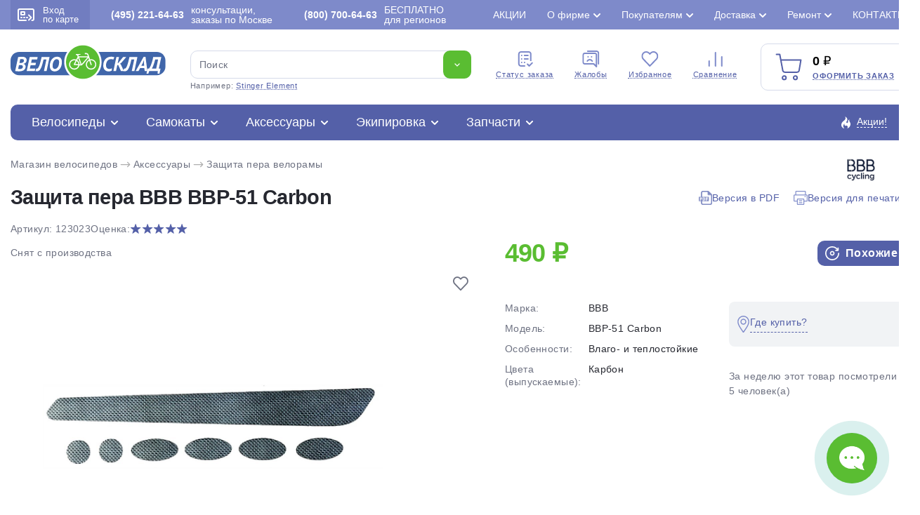

--- FILE ---
content_type: text/html; charset=utf-8
request_url: https://www.velosklad.ru/velosipedy-accessory/info/3023/
body_size: 33112
content:
<!DOCTYPE html>
<html lang="ru">
<head>
    <title>Защита пера BBB BBP-51 Carbon Защита пера велорамы: характеристики, цены, отзывы. Купить Защита пера BBB BBP-51 Carbon Защита пера велорамы в интрнет-магазине ВелоСклад.ру</title>
        <meta name="Description" content="Купить Защита пера BBB BBP-51 Carbon Защита пера велорамы. Продаем Защита пера BBB BBP-51 Carbon Защита пера велорамы известных брендов по низкой цене с доставкой по Москве и России. BBB BBP-51 Carbon - это комплект специальных накладок, защищающих поверхность рамы от механических повреждений. Включает в себя одну длинную накладку на перо для защиты от трения цепи, и шесть малых накладок для мест соприкосновения с рубашками тросов. Выполнены из влаго- и термостойкого синтетического материала. Цвет: карбон. Принимаем заказы круглосуточно.">
            <meta name="Keywords" Content="Защита пера BBB BBP-51 Carbon Защита пера велорамы, характеристики, цены, отзывы, интрнет-магазин, ВелоСклад.ру">
    			<link rel="canonical" href="https://www.velosklad.ru/velosipedy-accessory/info/3023/"/>
		<meta http-equiv="Content-Type" content="text/html; charset=utf8">
	<meta name="viewport" content="width=device-width, initial-scale=1, maximum-scale=1">
	<meta name="format-detection" content="telephone=no"> 
	<link rel="shortcut icon" href="/favicon.ico">
	<link rel="apple-touch-icon" sizes="180x180" href="/mob/favicon/apple-touch-icon.png">
 	<link rel="icon" type="image/png" sizes="32x32" href="/mob/favicon/favicon-32x32.png">
  	<link rel="icon" type="image/png" sizes="16x16" href="/mob/favicon/favicon-16x16.png">
  	<link rel="manifest" href="/mob/favicon/site.webmanifest">
  	<link rel="mask-icon" href="/mob/favicon/safari-pinned-tab.svg" color="#5bbad5">

		<link rel="stylesheet" href="/js/plite/bnpl.css">
	
    <link rel="stylesheet" href="/css/pages.css?10.611">
    	<link rel="stylesheet" href="/css/style.css?10.611">
	<link rel="stylesheet" href="/css/jquery.fancybox.min-3.5.7.css">
	<link rel="stylesheet" href="/css/simplebar.css" />
		<link rel="stylesheet" href="/css/ah-style.css?10.611" />
						<script type="application/ld+json">
	{"@context":"https:\/\/schema.org","@type":"Organization","name":"\u0412\u0435\u043b\u043e\u0421\u043a\u043b\u0430\u0434.\u0440\u0443","url":"https:\/\/www.velosklad.ru","logo":"https:\/\/www.velosklad.ru\/img\/header\/logo.svg","contactPoint":{"@type":"ContactPoint","telephone":"+7 (800) 700-64-63","contactType":"customer service"},"sameAs":["https:\/\/www.youtube.com\/user\/VeloSklad","https:\/\/vk.com\/velosklad_ru","https:\/\/dzen.ru\/velosklad","https:\/\/twitter.com\/Velosklad","https:\/\/ok.ru\/group\/53486423310518\/","https:\/\/t.me\/VeloskladRu","https:\/\/www.tiktok.com\/@velosklad"]}
	</script>
	
</head>

<body>
<script>
var dostavkaMSK = sumallzakaz = actcrt = 0;
 var CountMainSearch = 0;  var getPoiskFiltrParentType = 0;
var getPoiskFiltrType = 0;
var getPoiskFiltrBrand = 0;
var mbVersNo = 0;
 var SelectConstructorMain = true;
</script>

	<div class="wrapper">
		<header class="header">
			<div class="header__top">
				<div class="header__top__container">
					<div class="header__enter">
						<a href="#modal" data-fancybox>
							<span><img src="/img/header/card.svg" alt=""></span>
							Вход <br> по карте
						</a>
					</div>
					<div class="header__phone">
						<a rel="nofollow" href="/contact/"><b>(495) 221-64-63</b> консультации, заказы по Москве</a>
					</div>
					<div class="header__phone">
						<a rel="nofollow" href="/contact/"><b>(800) 700-64-63</b>БЕСПЛАТНО <br>для регионов</a>
					</div>

					<ul class="header__top-links top-links">
                        						<li >
							<a href="/action/">Акции</a>
                            						</li>
                        						<li class="top-links__list">
							<a href="#">О фирме</a>
                            							<ul>
                                								<li><a href="/velomagazin/">История компании</a></li>
                                								<li><a href="/nashi-preimuschestva/">Наши преимущества</a></li>
                                								<li><a href="/staff-velo/">Сотрудники</a></li>
                                								<li><a href="/velo-comment/">Отзывы о ВелоСклад</a></li>
                                								<li><a href="/video/?type=1">Видео о фирме</a></li>
                                								<li><a href="/video/">Видео обзоры</a></li>
                                								<li><a href="/velo-news/">Новости</a></li>
                                								<li><a href="/partnerskaya-programma/">Партнерская программа</a></li>
                                								<li><a href="/velosklad-smi/">Мы в СМИ</a></li>
                                								<li><a href="/opt/">Оптовикам</a></li>
                                								<li><a href="/vakansii/">Вакансии</a></li>
                                							</ul>
                            						</li>
                        						<li class="top-links__list">
							<a href="#">Покупателям</a>
                            							<ul>
                                								<li><a href="/kak-vybrat-velosiped/">Как выбрать велосипед?</a></li>
                                								<li><a href="/oplata/">Способы оплаты</a></li>
                                								<li><a href="/return/">Возврат и обмен</a></li>
                                								<li><a href="/brand/">Каталог марок</a></li>
                                								<li><a href="/velo-cashback/">Дисконтная карта и кэшбэк</a></li>
                                								<li><a href="/gift-certificate/">Подарочный сертификат</a></li>
                                								<li><a href="/sezonnoe-hranenie/">Сезонное хранение</a></li>
                                								<li><a href="/velo-trade-in/">Вело Трейд-ин</a></li>
                                								<li><a href="/velo-obzor/">Статьи о велосипедах</a></li>
                                								<li><a href="/video/?type=3">Видео о велосипедах</a></li>
                                								<li><a href="/velo-help/">Вопросы и ответы</a></li>
                                								<li><a href="/option-velo/">Особенности велосипедов</a></li>
                                								<li><a href="/settings-velo/">Регулировки и настройки</a></li>
                                							</ul>
                            						</li>
                        						<li class="top-links__list">
							<a href="#">Доставка</a>
                            							<ul>
                                								<li><a href="/velosipedy-dostavka/">Доставка велосипедов по Москве</a></li>
                                								<li><a href="/delivery-russia/">Доставка велосипедов по России</a></li>
                                								<li><a href="/velosipedy-dostavka/#getpoint">Доставка в пункты самовывоза</a></li>
                                							</ul>
                            						</li>
                        						<li class="top-links__list">
							<a href="#">Ремонт</a>
                            							<ul>
                                								<li><a href="/velomagazin-garantia/">Гарантия</a></li>
                                								<li><a href="/velomaster/">Веломастерская</a></li>
                                								<li><a href="/viezdnoi-veloremont/">Выездной велоремонт</a></li>
                                								<li><a href="/velo-obzor/tema/obslujivanie-velosipeda-remont/">Статьи о ремонте</a></li>
                                								<li><a href="/video/?type=2">Видео о ремонте</a></li>
                                							</ul>
                            						</li>
                        						<li >
							<a href="/contact/">Контакты</a>
                            						</li>
                        					</ul>

				</div>
			</div>


			<div class="header__container">

				<div class="header__middle">
					<div class="header__middle-logo">
						<a href="/"><img src="/img/header/logo.svg" alt="Велосипеды с доставкой по России. Интернет магазин велосипедов ВелоСклад"></a>
					</div>

					<form action="/velosipedy/poiskall/" class="header__middle-search _search-paste search">
						<div class="header__middle-input">
							<input autocomplete="off" type="text" name="text" data-error="Ошибка" placeholder="Поиск" class="input jsTopsearch">
							<button type="submit" class="button">
								<img src="/img/down.svg" alt="">
							</button>
														<div class="search_top_panel">
							 <div class="search_top_panel_items">
								<div class="search_top_item1">
																		<div class="item1_1">
																				<div class="search_kyestop">Stark Tank</div>
																				<div class="search_kyestop">Stels Navigator</div>
																				<div class="search_kyestop">Aspect Air</div>
																				<div class="search_kyestop">Titan Racing</div>
																				<div class="search_kyestop">Cube Attention</div>
																				<div class="search_kyestop">Stinger Element</div>
																			</div>
																		<div class="item1_2">
										<div class="tnametop">Категории</div>
										<div class="namecat"><a href="/velosipedy/">Велосипеды</a> <span>1 147</span></div>
										<div class="namecat"><a href="/samokat/">Самокаты</a> <span>111</span></div>
										<div class="namecat"><a href="/velosipedy-accessory/">Аксессуары</a> <span>630</span></div>
										<div class="namecat"><a href="/velosipedy-ekipirovka/">Экипировка</a> <span>311</span></div>
										<div class="namecat"><a href="/velosipedy-parts/">Запчасти</a> <span>1 092</span></div>
									</div>
								</div>
								<div class="search_top_item2">
																		<div class="tnametop">Популярные товары</div>
									<div class="search_top_new_bike">
																				<div class="search_top_new_bike_item">
											<div><img src="/i/models/big/22830.jpg"></div>
											<div>
												<div class="bname"><a href="/velosipedy/bike/22830/stels-navigator-900-md-29-f020/">Велосипед Stels Navigator 900 MD 29 F020 (2021)</a></div>
												<div class="bprice">22 000 ₽</div>
											</div>
										</div>
																				<div class="search_top_new_bike_item">
											<div><img src="/i/models/big/28378.jpg"></div>
											<div>
												<div class="bname"><a href="/velosipedy/bike/28378/cube-attention-pro-29/">Велосипед Cube Attention Pro 29 (2025)</a></div>
												<div class="bprice">92 900 ₽</div>
											</div>
										</div>
																				<div class="search_top_new_bike_item">
											<div><img src="/i/models/big/28376.jpg"></div>
											<div>
												<div class="bname"><a href="/velosipedy/bike/28376/cube-aim-slx-29/">Велосипед Cube Aim SLX 29 (2025)</a></div>
												<div class="bprice">83 500 ₽</div>
											</div>
										</div>
																				<div class="search_top_new_bike_item">
											<div><img src="/i/models/big/28290.jpg"></div>
											<div>
												<div class="bname"><a href="/velosipedy/bike/28290/cube-reaction-pro-29/">Велосипед Cube Reaction Pro 29 (2025)</a></div>
												<div class="bprice">114 900 ₽</div>
											</div>
										</div>
															
									</div>
								</div>
							 </div>
							</div>

							<div class="search__list jsAddTextRezultPoisk searchListItemsNew" id="search_list_scrol">
                               							</div>
						</div>
						<div class="header__middle-example">
							Например: <span class="_example">Stinger Element</span>
						</div>
					</form>


					<ul class="header__middle-menu">
						<li>
							<a href="/statusorder/"><span><img src="/img/header/menu1.svg" alt="Cтатус заказа - Интернет магазин велосипедов ВелоСклад"></span> Cтатус заказа</a>
						</li>
						<li>
							<a href="/contact/?tema=complaint#form-contact"><span><img src="/img/header/menu2.svg" alt="Жалобы - Интернет магазин велосипедов ВелоСклад"></span> Жалобы</a>
						</li>
						<li>
						    							<span class="cart-quantity-top outCountFavoritetop" style="display:none;">0</span>
														<a rel="nofollow" href="/velosipedy/favorites/"><span><img src="/img/header/menu3.svg" alt="Избранное - Интернет магазин велосипедов ВелоСклад"></span> Избранное</a>
						</li>
						<li>
						    							<span class="cart-quantity-top outCountComparetop" style="display:none;">0</span>
														<a rel="nofollow" href="/compare/"><span><img src="/img/header/menu4.svg" alt="Сравнение - Интернет магазин велосипедов ВелоСклад"></span> Сравнение</a>
						</li>
					</ul>

					<div class="header__middle-card">
						<div class="header__middle-cardIcon">
							<img src="/img/header/cart.svg" alt="Оформить заказ - ВелоСклад">
														<span class="cart-quantity AddCountChar outCountMain" style="display:none;">0</span>
													</div>
						<div class="header__middle-price">
							<span class="total-price rub AddSummChar">0</span>
							<a onclick="ym(51453,'reachGoal','go_to_the_shopping_cart'); return true;" href="/basket/">Оформить заказ</a>
						</div>
					</div>
				</div>

				<div class="header__bottom">
					<div class="header__bottom-item">
						<div class="header__bottom-title">
                            							<a href="/velosipedy/">Велосипеды</a>
							<div class="header__bottom-list">

								<ul class="header__bottom-tabs">
									<li>
										<a href="/velosipedy/sale/"><img class="mainMenuIcon" src="/imagelib/icon-catalog/velosipedy-svg/sale.svg" alt="Скидки на велосипеды"> Скидки на велосипеды</a>
										<ul>
											<li><a href="/velosipedy/bigsale/">Распродажа велосипедов по типам</a></li>
											<li><a href="/velosipedy/brandsbigsale/">Распродажа велосипедов по маркам</a></li>
											<li><a href="/velosipedy/sale/">Велосипеды со скидкой >20%</a></li>
											<li><a href="/velosipedy/hit/">Хиты продаж</a></li>
										</ul>
									</li>

																		<li>
										<a><img class="mainMenuIcon" src="/imagelib/icon-catalog/velosipedy-svg/brand.svg" alt="Подбор велосипедов"> Подбор велосипедов</a>
										<ul>
																						<li><a title="Велосипеды Мужские" href="/velosipedy/gender/men/">Мужские велосипеды</a></li>
																						<li><a title="Велосипеды Женские" href="/velosipedy/gender/women/">Женские велосипеды</a></li>
																						<li><a title="Велосипеды Детские для мальчиков до 3 лет" href="/velosipedy/gender/children-boys-3-years/">Детские для мальчиков до 3 лет</a></li>
																						<li><a title="Велосипеды Детские для девочек до 3 лет" href="/velosipedy/gender/children-girls-3-years/">Детские для девочек до 3 лет</a></li>
																						<li><a title="Велосипеды Детские для мальчиков 3-5 лет" href="/velosipedy/gender/children-boys-3-5-years/">Детские для мальчиков 3-5 лет</a></li>
																						<li><a title="Велосипеды Детские для девочек 3-5 лет" href="/velosipedy/gender/children-girls-3-5-years/">Детские для девочек 3-5 лет</a></li>
																						<li><a title="Велосипеды Детские для мальчиков 5-9 лет" href="/velosipedy/gender/children-boys-5-9-years/">Детские для мальчиков 5-9 лет</a></li>
																						<li><a title="Велосипеды Детские для девочек 5-9 лет" href="/velosipedy/gender/children-girls-5-9-years/">Детские для девочек 5-9 лет</a></li>
																						<li><a title="Велосипеды Подростковые для мальчиков 9-13 лет" href="/velosipedy/gender/teenage-boys-9-13-years/">Подростковые для мальчиков 9-13 лет</a></li>
																						<li><a title="Велосипеды Подростковые для девочек 9-13 лет" href="/velosipedy/gender/teenage-girls-9-13-years/">Подростковые для девочек 9-13 лет</a></li>
																					</ul>
									</li>
                                    									<li>
										<a href="/velosipedy/type/gornye/"><img class="mainMenuIcon" src="/imagelib/icon-catalog/velosipedy-svg/gornye.svg" alt="Горные велосипеды"> Горные велосипеды</a>
										                                                                                <ul>
                                            											<li><a href="/velosipedy/type/gornye/gornye-26/">Горные 26</a></li>
                                            											<li><a href="/velosipedy/type/gornye/gornye-27-5/">Горные 27.5</a></li>
                                            											<li><a href="/velosipedy/type/gornye/gornye-29/">Горные 29</a></li>
                                            											<li><a href="/velosipedy/type/gornye/fat-bike/">Фэтбайки</a></li>
                                            											<li><a href="/velosipedy/type/gornye/polu-fat-bike/">Полуфэтбайки</a></li>
                                            											 																						<li>
											<div class="bestItemsMenu">
												<div class="imgSVG"><img width="23" src="/img/icon/saleCat.svg"></div>
												<div><a href="/velosipedy/type/gornye/sale/">Распродажа горных велосипедов</a></div>
											</div>
											</li>
											
											<li>
											<div class="bestItemsMenu">
												<div class="imgSVG"><img width="21" src="/img/icon/best2.svg"></div>
												<div><a href="/velosipedy/type/gornye/best/"> Популярные горные велосипеды</a></div>
											</div>
											</li>
										</ul>
                                        									</li>
                                    									<li>
										<a href="/velosipedy/type/zhenskie/"><img class="mainMenuIcon" src="/imagelib/icon-catalog/velosipedy-svg/zhenskie.svg" alt="Женские велосипеды"> Женские велосипеды</a>
										                                                                                <ul>
                                            											<li><a href="/velosipedy/type/zhenskie/sportivnye/">Спортивные</a></li>
                                            											<li><a href="/velosipedy/type/zhenskie/turistitcheskie-s-krylyami-i-bagazhnikom/">Туристические с крыльями и багажником</a></li>
                                            											<li><a href="/velosipedy/type/zhenskie/kruizery/">Круизеры</a></li>
                                            											<li><a href="/velosipedy/type/zhenskie/komfortnye/">Комфортные</a></li>
                                            											 																						<li>
											<div class="bestItemsMenu">
												<div class="imgSVG"><img width="23" src="/img/icon/saleCat.svg"></div>
												<div><a href="/velosipedy/type/zhenskie/sale/">Распродажа женских велосипедов</a></div>
											</div>
											</li>
											
											<li>
											<div class="bestItemsMenu">
												<div class="imgSVG"><img width="21" src="/img/icon/best2.svg"></div>
												<div><a href="/velosipedy/type/zhenskie/best/"> Популярные женские велосипеды</a></div>
											</div>
											</li>
										</ul>
                                        									</li>
                                    									<li>
										<a href="/velosipedy/type/detskie/"><img class="mainMenuIcon" src="/imagelib/icon-catalog/velosipedy-svg/detskie.svg" alt="Детские велосипеды"> Детские велосипеды</a>
										                                                                                <ul>
                                            											<li><a href="/velosipedy/type/detskie/begovely/">Беговелы</a></li>
                                            											<li><a href="/velosipedy/type/detskie/trekhkolesnye/">Трехколесные</a></li>
                                            											<li><a href="/velosipedy/type/detskie/detskie-1-5-3-let/">Детские (1.5-3 лет)</a></li>
                                            											<li><a href="/velosipedy/type/detskie/detskie-3-5-let/">Детские (3-5 лет)</a></li>
                                            											<li><a href="/velosipedy/type/detskie/detskie-5-9-let/">Детские (5-9 лет)</a></li>
                                            											 																						<li>
											<div class="bestItemsMenu">
												<div class="imgSVG"><img width="23" src="/img/icon/saleCat.svg"></div>
												<div><a href="/velosipedy/type/detskie/sale/">Распродажа детских велосипедов</a></div>
											</div>
											</li>
											
											<li>
											<div class="bestItemsMenu">
												<div class="imgSVG"><img width="21" src="/img/icon/best2.svg"></div>
												<div><a href="/velosipedy/type/detskie/best/"> Популярные детские велосипеды</a></div>
											</div>
											</li>
										</ul>
                                        									</li>
                                    									<li>
										<a href="/velosipedy/type/podrostkovyie/"><img class="mainMenuIcon" src="/imagelib/icon-catalog/velosipedy-svg/podrostkovyie.svg" alt="Подростковые велосипеды"> Подростковые велосипеды</a>
										                                                                                <ul>
                                            											<li><a href="/velosipedy/type/podrostkovyie/dlya-maltchikov/">Для мальчиков</a></li>
                                            											<li><a href="/velosipedy/type/podrostkovyie/dlya-devotchek/">Для девочек</a></li>
                                            											<li><a href="/velosipedy/type/podrostkovyie/dvukhpodvesy/">Двухподвесы</a></li>
                                            											 																						<li>
											<div class="bestItemsMenu">
												<div class="imgSVG"><img width="23" src="/img/icon/saleCat.svg"></div>
												<div><a href="/velosipedy/type/podrostkovyie/sale/">Распродажа подростковых велосипедов</a></div>
											</div>
											</li>
											
											<li>
											<div class="bestItemsMenu">
												<div class="imgSVG"><img width="21" src="/img/icon/best2.svg"></div>
												<div><a href="/velosipedy/type/podrostkovyie/best/"> Популярные подростковые велосипеды</a></div>
											</div>
											</li>
										</ul>
                                        									</li>
                                    									<li>
										<a href="/velosipedy/type/dorozhnyie/"><img class="mainMenuIcon" src="/imagelib/icon-catalog/velosipedy-svg/dorozhnyie.svg" alt="Дорожные велосипеды"> Дорожные велосипеды</a>
										                                                                                <ul>
                                            											<li><a href="/velosipedy/type/dorozhnyie/turistitcheskie-s-krylyami-i-bagazhnikom/">Туристические с крыльями и багажником</a></li>
                                            											<li><a href="/velosipedy/type/dorozhnyie/gorodskie/">Городские</a></li>
                                            											<li><a href="/velosipedy/type/dorozhnyie/tandemy/">Тандемы</a></li>
                                            											 																						<li>
											<div class="bestItemsMenu">
												<div class="imgSVG"><img width="23" src="/img/icon/saleCat.svg"></div>
												<div><a href="/velosipedy/type/dorozhnyie/sale/">Распродажа дорожных велосипедов</a></div>
											</div>
											</li>
											
											<li>
											<div class="bestItemsMenu">
												<div class="imgSVG"><img width="21" src="/img/icon/best2.svg"></div>
												<div><a href="/velosipedy/type/dorozhnyie/best/"> Популярные дорожные велосипеды</a></div>
											</div>
											</li>
										</ul>
                                        									</li>
                                    									<li>
										<a href="/velosipedy/type/gornye-comfort/"><img class="mainMenuIcon" src="/imagelib/icon-catalog/velosipedy-svg/gornye-comfort.svg" alt="Комфортные велосипеды"> Комфортные велосипеды</a>
										                                                                                <ul>
                                            											<li><a href="/velosipedy/type/gornye-comfort/khardtejly/">Хардтейлы</a></li>
                                            											<li><a href="/velosipedy/type/gornye-comfort/kruizery/">Круизеры</a></li>
                                            											 																						<li>
											<div class="bestItemsMenu">
												<div class="imgSVG"><img width="23" src="/img/icon/saleCat.svg"></div>
												<div><a href="/velosipedy/type/gornye-comfort/sale/">Распродажа комфортных велосипедов</a></div>
											</div>
											</li>
											
											<li>
											<div class="bestItemsMenu">
												<div class="imgSVG"><img width="21" src="/img/icon/best2.svg"></div>
												<div><a href="/velosipedy/type/gornye-comfort/best/"> Популярные комфортные велосипеды</a></div>
											</div>
											</li>
										</ul>
                                        									</li>
                                    									<li>
										<a href="/velosipedy/type/skladnyie/"><img class="mainMenuIcon" src="/imagelib/icon-catalog/velosipedy-svg/skladnyie.svg" alt="Складные велосипеды"> Складные велосипеды</a>
										                                                                                <ul>
                                            											<li><a href="/velosipedy/type/skladnyie/kompaktnye-12-16-18/">Компактные 12, 16, 18</a></li>
                                            											<li><a href="/velosipedy/type/skladnyie/progulotchnye-20/">Прогулочные 20</a></li>
                                            											<li><a href="/velosipedy/type/skladnyie/dorozhnye-24/">Дорожные 24</a></li>
                                            											<li><a href="/velosipedy/type/skladnyie/polnorazmernye-26-29/">Полноразмерные  26-29</a></li>
                                            											 																						<li>
											<div class="bestItemsMenu">
												<div class="imgSVG"><img width="23" src="/img/icon/saleCat.svg"></div>
												<div><a href="/velosipedy/type/skladnyie/sale/">Распродажа складных велосипедов</a></div>
											</div>
											</li>
											
											<li>
											<div class="bestItemsMenu">
												<div class="imgSVG"><img width="21" src="/img/icon/best2.svg"></div>
												<div><a href="/velosipedy/type/skladnyie/best/"> Популярные складные велосипеды</a></div>
											</div>
											</li>
										</ul>
                                        									</li>
                                    									<li>
										<a href="/velosipedy/type/dvuhpodvesy/"><img class="mainMenuIcon" src="/imagelib/icon-catalog/velosipedy-svg/dvuhpodvesy.svg" alt="Двухподвесы велосипеды"> Двухподвесы велосипеды</a>
										                                                                                <ul>
                                            											<li><a href="/velosipedy/type/dvuhpodvesy/dvukhpodvesy-26/">Двухподвесы 26</a></li>
                                            											<li><a href="/velosipedy/type/dvuhpodvesy/dvukhpodvesy-27-5/">Двухподвесы 27.5</a></li>
                                            											<li><a href="/velosipedy/type/dvuhpodvesy/dvukhpodvesy-29/">Двухподвесы 29</a></li>
                                            											 																						<li>
											<div class="bestItemsMenu">
												<div class="imgSVG"><img width="23" src="/img/icon/saleCat.svg"></div>
												<div><a href="/velosipedy/type/dvuhpodvesy/sale/">Распродажа двухподвесных велосипедов</a></div>
											</div>
											</li>
											
											<li>
											<div class="bestItemsMenu">
												<div class="imgSVG"><img width="21" src="/img/icon/best2.svg"></div>
												<div><a href="/velosipedy/type/dvuhpodvesy/best/"> Популярные двухподвесы велосипеды</a></div>
											</div>
											</li>
										</ul>
                                        									</li>
                                    									<li>
										<a href="/velosipedy/type/hardtejly-extreme/"><img class="mainMenuIcon" src="/imagelib/icon-catalog/velosipedy-svg/hardtejly-extreme.svg" alt="Экстремальные велосипеды"> Экстремальные велосипеды</a>
										                                                                                <ul>
                                            											<li><a href="/velosipedy/type/hardtejly-extreme/strit-dert-4x-bajkerkross/">Стрит, дерт, 4X, байкеркросс</a></li>
                                            											<li><a href="/velosipedy/type/hardtejly-extreme/trial/">Триал</a></li>
                                            											<li><a href="/velosipedy/type/hardtejly-extreme/bmx/">BMX</a></li>
                                            											 																						<li>
											<div class="bestItemsMenu">
												<div class="imgSVG"><img width="23" src="/img/icon/saleCat.svg"></div>
												<div><a href="/velosipedy/type/hardtejly-extreme/sale/">Распродажа экстремальных велосипедов</a></div>
											</div>
											</li>
											
											<li>
											<div class="bestItemsMenu">
												<div class="imgSVG"><img width="21" src="/img/icon/best2.svg"></div>
												<div><a href="/velosipedy/type/hardtejly-extreme/best/"> Популярные экстремальные велосипеды</a></div>
											</div>
											</li>
										</ul>
                                        									</li>
                                    									<li>
										<a href="/velosipedy/type/elektrovelosipedy/"><img class="mainMenuIcon" src="/imagelib/icon-catalog/velosipedy-svg/elektrovelosipedy.svg" alt="Электровелосипеды велосипеды"> Электровелосипеды</a>
										                                                                                <ul>
                                            											<li><a href="/velosipedy/type/elektrovelosipedy/sportivnye/">Спортивные</a></li>
                                            											<li><a href="/velosipedy/type/elektrovelosipedy/skladnye/">Складные</a></li>
                                            											<li><a href="/velosipedy/type/elektrovelosipedy/gruzovyie/">Грузовые</a></li>
                                            											<li><a href="/velosipedy/type/elektrovelosipedy/dvukhpodvesy/">Двухподвесы</a></li>
                                            											<li><a href="/velosipedy/type/elektrovelosipedy/komfortnye/">Комфортные</a></li>
                                            											 																						<li>
											<div class="bestItemsMenu">
												<div class="imgSVG"><img width="23" src="/img/icon/saleCat.svg"></div>
												<div><a href="/velosipedy/type/elektrovelosipedy/sale/">Распродажа электровелосипедов</a></div>
											</div>
											</li>
											
											<li>
											<div class="bestItemsMenu">
												<div class="imgSVG"><img width="21" src="/img/icon/best2.svg"></div>
												<div><a href="/velosipedy/type/elektrovelosipedy/best/"> Популярные электровелосипеды</a></div>
											</div>
											</li>
										</ul>
                                        									</li>
                                    									<li>
										<a href="/velosipedy/type/shosseynyie/"><img class="mainMenuIcon" src="/imagelib/icon-catalog/velosipedy-svg/shosseynyie.svg" alt="Шоссейные велосипеды"> Шоссейные велосипеды</a>
										                                                                                <ul>
                                            											<li><a href="/velosipedy/type/shosseynyie/shossejnye/">Шоссейные</a></li>
                                            											<li><a href="/velosipedy/type/shosseynyie/tsiklokrossovye/">Циклокроссовые</a></li>
                                            											<li><a href="/velosipedy/type/shosseynyie/gravijnye/">Гравийные</a></li>
                                            											 																						<li>
											<div class="bestItemsMenu">
												<div class="imgSVG"><img width="23" src="/img/icon/saleCat.svg"></div>
												<div><a href="/velosipedy/type/shosseynyie/sale/">Распродажа шоссейных велосипедов</a></div>
											</div>
											</li>
											
											<li>
											<div class="bestItemsMenu">
												<div class="imgSVG"><img width="21" src="/img/icon/best2.svg"></div>
												<div><a href="/velosipedy/type/shosseynyie/best/"> Популярные шоссейные велосипеды</a></div>
											</div>
											</li>
										</ul>
                                        									</li>
                                    									<li>
										<a href="/velosipedy/type/gruzovyie/"><img class="mainMenuIcon" src="/imagelib/icon-catalog/velosipedy-svg/gruzovyie.svg" alt="Грузовые и другие велосипеды"> Грузовые и другие велосипеды</a>
										                                                                                <ul>
                                            											<li><a href="/velosipedy/type/gruzovyie/trehkolesnye/">Трехколесные</a></li>
                                            											<li><a href="/velosipedy/type/gruzovyie/velosipedy-pritsepy/">Велосипеды прицепы</a></li>
                                            											<li><a href="/velosipedy/type/gruzovyie/s-motorom/">С мотором</a></li>
                                            											 																						<li>
											<div class="bestItemsMenu">
												<div class="imgSVG"><img width="23" src="/img/icon/saleCat.svg"></div>
												<div><a href="/velosipedy/type/gruzovyie/sale/">Распродажа грузовых велосипедов</a></div>
											</div>
											</li>
											
											<li>
											<div class="bestItemsMenu">
												<div class="imgSVG"><img width="21" src="/img/icon/best2.svg"></div>
												<div><a href="/velosipedy/type/gruzovyie/best/"> Популярные грузовые и другие велосипеды</a></div>
											</div>
											</li>
										</ul>
                                        									</li>
                                    								</ul>

                                								<div class="header__bottom-marks marks">
									<div class="marks__title">Марки велосипедов</div>
									<ul class="marks__list">
                                                                                                                                                                										<li ><a href="/velosipedy/brand/adriatica/">Adriatica 1</a></li>
                                                                                                                                                                                                        										<li ><a href="/velosipedy/brand/alpine-bike/">Alpine Bike 1</a></li>
                                                                                                                        										<li ><a href="/velosipedy/brand/altair/">Altair 4</a></li>
                                                                                                                        										<li ><a href="/velosipedy/brand/aspect/">Aspect 31</a></li>
                                                                                                                        										<li ><a href="/velosipedy/brand/atom/">Atom 29</a></li>
                                                                                                                        										<li ><a href="/velosipedy/brand/author/">Author 1</a></li>
                                                                                                                                                                                                                                                                                        										<li ><a href="/velosipedy/brand/benort/">Benort 4</a></li>
                                                                                                                        										<li ><a href="/velosipedy/brand/bh/">BH 7</a></li>
                                                                                                                                                                                                                                                                                        										<li ><a href="/velosipedy/brand/bold/">Bold 3</a></li>
                                                                                                                                                                                                                                                                                                                                                                        										<li ><a href="/velosipedy/brand/chopper/">Chopper 1</a></li>
                                                                                                                                                                                                        										<li ><a href="/velosipedy/brand/cord/">Cord 1</a></li>
                                                                                                                                                                                                        										<li class="marks__active"><a href="/velosipedy/brand/cube/">Cube 84</a></li>
                                                                                                                                                                                                                                                                                        										<li ><a href="/velosipedy/brand/electra/">Electra 7</a></li>
                                                                                                                        										<li class="marks__active"><a href="/velosipedy/brand/eltreco/">Eltreco 4</a></li>
                                                                                                                        										<li ><a href="/velosipedy/brand/exegol/">Exegol 1</a></li>
                                                                                                                        										<li ><a href="/velosipedy/brand/falcon-bike/">Falcon Bike 8</a></li>
                                                                                                                        										<li ><a href="/velosipedy/brand/fixie-inc/">Fixie Inc 1</a></li>
                                                                                                                                                                                                        										<li ><a href="/velosipedy/brand/format/">Format 14</a></li>
                                                                                                                        										<li class="marks__active"><a href="/velosipedy/brand/forward/">Forward 19</a></li>
                                                                                                                                                                                                        										<li ><a href="/velosipedy/brand/foxx/">Foxx 22</a></li>
                                                                                                                        										<li ><a href="/velosipedy/brand/gelbert/">Gelbert 29</a></li>
                                                                                                                        										<li ><a href="/velosipedy/brand/ghost/">Ghost 8</a></li>
                                                                                                                        										<li ><a href="/velosipedy/brand/giant/">Giant 3</a></li>
                                                                                                                                                                                                        										<li ><a href="/velosipedy/brand/globber/">Globber 13</a></li>
                                                                                                                                                                                                        										<li class="marks__active"><a href="/velosipedy/brand/hagen/">Hagen 30</a></li>
                                                                                                                        										<li ><a href="/velosipedy/brand/haibike/">Haibike 2</a></li>
                                                                                                                                                                                                        										<li ><a href="/velosipedy/brand/haro/">Haro 16</a></li>
                                                                                                                                                                                                        										<li ><a href="/velosipedy/brand/intrino/">Intrino 6</a></li>
                                                                                                                                                                                                                                                                                                                                                                                                                                                        										<li ><a href="/velosipedy/brand/marin/">Marin 23</a></li>
                                                                                                                        										<li ><a href="/velosipedy/brand/masi/">Masi 1</a></li>
                                                                                                                                                                                                        										<li ><a href="/velosipedy/brand/maxiscoo/">Maxiscoo 45</a></li>
                                                                                                                        										<li class="marks__active"><a href="/velosipedy/brand/merida/">Merida 2</a></li>
                                                                                                                                                                                                                                                                                                                                                                                                                                                        										<li ><a href="/velosipedy/brand/novatrack/">Novatrack 85</a></li>
                                                                                                                                                                                                                                                                                                                                                                                                                                                                                                                                                                                                                        										<li ><a href="/velosipedy/brand/pifagor/">Pifagor 14</a></li>
                                                                                                                                                                                                        										<li ><a href="/velosipedy/brand/polygon/">Polygon 55</a></li>
                                                                                                                        										<li ><a href="/velosipedy/brand/q-play/">Q-Play 1</a></li>
                                                                                                                        										<li ><a href="/velosipedy/brand/rock-machine/">Rock Machine 8</a></li>
                                                                                                                                                                                                                                                                                        										<li ><a href="/velosipedy/brand/royal-baby/">Royal Baby 22</a></li>
                                                                                                                        										<li ><a href="/velosipedy/brand/rush-hour/">Rush Hour 8</a></li>
                                                                                                                                                                                                                                                                                        										<li ><a href="/velosipedy/brand/scott/">Scott 38</a></li>
                                                                                                                                                                                                        										<li ><a href="/velosipedy/brand/shulz/">Shulz 19</a></li>
                                                                                                                                                                                                                                                                                        										<li ><a href="/velosipedy/brand/spinn/">Spinn 8</a></li>
                                                                                                                        										<li ><a href="/velosipedy/brand/stalker/">Stalker 2</a></li>
                                                                                                                        										<li class="marks__active"><a href="/velosipedy/brand/stark/">Stark 102</a></li>
                                                                                                                        										<li class="marks__active"><a href="/velosipedy/brand/stels/">Stels 163</a></li>
                                                                                                                                                                                                        										<li class="marks__active"><a href="/velosipedy/brand/stinger/">Stinger 40</a></li>
                                                                                                                                                                                                                                                                                                                                                                        										<li ><a href="/velosipedy/brand/superior/">Superior 30</a></li>
                                                                                                                                                                                                        										<li ><a href="/velosipedy/brand/techteam/">TechTeam 12</a></li>
                                                                                                                        										<li ><a href="/velosipedy/brand/titan-racing/">Titan Racing 51</a></li>
                                                                                                                                                                                                        										<li ><a href="/velosipedy/brand/trek/">Trek 9</a></li>
                                                                                                                                                                                                                                                                                                                                                                                                                                                                                                                                                                                                                        										<li class="marks__active"><a href="/velosipedy/brand/welt/">Welt 45</a></li>
                                                                                                                        										<li ><a href="/velosipedy/brand/wind/">Wind 14</a></li>
                                                                                                                                                                                                                                                                                                                                										<li><a rel="nofollow" href="/brand/?all=1">Все марки</a></li>
									</ul>
								</div>
							</div>
						</div>
					</div>

                    					<div class="header__bottom-item header__bottom_samokat">
						<div class="header__bottom-title">
							<a href="/samokat/">Самокаты</a>
							<div class="header__bottom-list">
								<ul class="header__bottom-tabs">
									<li><a rel="nofollow" href="/samokat/"><img class="mainMenuIcon" src="/imagelib/icon-catalog/samokat-svg/samokat.svg" alt="Все типы самокатов"> Все типы</a></li>
									<li><a href="/samokat/bigsale/"><img class="mainMenuIcon" src="/imagelib/icon-catalog/samokat-svg/bigsale.svg" alt="Самокаты со скидкой>20%"> Самокаты со скидкой>20%</a></li>
									<li><a href="/samokat/sale/"><img class="mainMenuIcon" src="/imagelib/icon-catalog/samokat-svg/sale.svg" alt="Распродажа самокатов"> Распродажа самокатов</a></li>
									<li style="margin-bottom: 20px;"><a href="/samokat/hit/"><img class="mainMenuIcon" src="/imagelib/icon-catalog/samokat-svg/hit.svg" alt="Хиты продаж самокатов"> Хиты продаж</a></li>

                                    									<li><a href="/samokat/catalog/vnedorozhnye/"><img class="mainMenuIcon" src="/imagelib/icon-catalog/samokat-svg/vnedorozhnye.svg" alt="Самокаты внедорожные"> Самокаты внедорожные</a></li>
                                    									<li><a href="/samokat/catalog/gorodskie/"><img class="mainMenuIcon" src="/imagelib/icon-catalog/samokat-svg/gorodskie.svg" alt="Самокаты городские"> Самокаты городские</a></li>
                                    									<li><a href="/samokat/catalog/begovely/"><img class="mainMenuIcon" src="/imagelib/icon-catalog/samokat-svg/begovely.svg" alt="Самокаты детские"> Самокаты детские</a></li>
                                    									<li><a href="/samokat/catalog/dvuhkolesnye/"><img class="mainMenuIcon" src="/imagelib/icon-catalog/samokat-svg/dvuhkolesnye.svg" alt="Самокаты детские двухколесные"> Самокаты детские 2-колесные</a></li>
                                    									<li><a href="/samokat/catalog/kikbordy/"><img class="mainMenuIcon" src="/imagelib/icon-catalog/samokat-svg/kikbordy.svg" alt="Самокаты кикборды"> Самокаты кикборды</a></li>
                                    									<li><a href="/samokat/catalog/sportivnye/"><img class="mainMenuIcon" src="/imagelib/icon-catalog/samokat-svg/sportivnye.svg" alt="Самокаты экстремальные"> Самокаты экстремальные</a></li>
                                    									<li><a href="/samokat/catalog/tridery/"><img class="mainMenuIcon" src="/imagelib/icon-catalog/samokat-svg/tridery.svg" alt="Самокаты тридеры"> Самокаты тридеры</a></li>
                                    									<li><a href="/samokat/catalog/elecrtosamokaty/"><img class="mainMenuIcon" src="/imagelib/icon-catalog/samokat-svg/elecrtosamokaty.svg" alt="Электросамокаты"> Электросамокаты</a></li>
                                    								</ul>

                                								<div class="header__bottom-marks marks">
									<div class="marks__title">Марки самокатов</div>
									<ul class="marks__list">
                                                                                										<li><a href="/samokat/brand/aztec/">Aztec 9</a></li>
                                                                                                                        										<li><a href="/samokat/brand/ethic/">Ethic 1</a></li>
                                                                                                                        										<li><a href="/samokat/brand/exegol/">Exegol 4</a></li>
                                                                                                                        										<li><a href="/samokat/brand/globber/">Globber 43</a></li>
                                                                                                                        										<li><a href="/samokat/brand/maxiscoo/">Maxiscoo 14</a></li>
                                                                                                                        										<li><a href="/samokat/brand/micro/">Micro 3</a></li>
                                                                                                                        										<li><a href="/samokat/brand/novatrack/">Novatrack 14</a></li>
                                                                                                                        										<li><a href="/samokat/brand/razor/">Razor 5</a></li>
                                                                                                                        										<li><a href="/samokat/brand/scool/">Scool 1</a></li>
                                                                                                                        										<li><a href="/samokat/brand/shulz/">Shulz 7</a></li>
                                                                                                                        										<li><a href="/samokat/brand/slider/">Slider 9</a></li>
                                                                                                                        										<li><a href="/samokat/brand/versatyl/">Versatyl 1</a></li>
                                                                                									</ul>
								</div>
							</div>
						</div>
					</div>

                    					<div class="header__bottom-item header__bottom_accessory">
						<div class="header__bottom-title">
							<a href="/velosipedy-accessory/">Аксессуары</a>
							<ul class="header__bottom-items">
                                								<li>
									<a  href="/velosipedy-accessory/catalog/avtobagazhniki-dlya-velosipedov/"><img class="mainMenuIcon" src="/imagelib/icon-catalog/velosipedy-accessory-svg/avtobagazhniki-dlya-velosipedov.svg" alt="Автобагажники для велосипеда"> Автобагажники для велосипеда</a>
                                                                        									<ul class="header__bottom-itemsList">
																				<li><a href="/velosipedy-accessory/catalog/avtobagazhniki-dlya-velosipedov/drugie1/">Другие</a></li>
																				<li><a href="/velosipedy-accessory/catalog/avtobagazhniki-dlya-velosipedov/na-kryshu/">На крышу</a></li>
																				<li><a href="/velosipedy-accessory/catalog/avtobagazhniki-dlya-velosipedov/na-farkop/">На фаркоп</a></li>
																			</ul>
                                    								</li>
                                								<li>
									<a  href="/velosipedy-accessory/catalog/velobagazhniki/"><img class="mainMenuIcon" src="/imagelib/icon-catalog/velosipedy-accessory-svg/velobagazhniki.svg" alt="Багажники"> Багажники</a>
                                                                        									<ul class="header__bottom-itemsList">
																				<li><a href="/velosipedy-accessory/catalog/velobagazhniki/konsolnye/">Консольные</a></li>
																				<li><a href="/velosipedy-accessory/catalog/velobagazhniki/pod-diskovyj-tormoz/">Под дисковый тормоз</a></li>
																				<li><a href="/velosipedy-accessory/catalog/velobagazhniki/standartnye/">Стандартные</a></li>
																				<li><a href="/velosipedy-accessory/catalog/velobagazhniki/fiksatory-gruza-dlya-velosipedov/">Фиксаторы груза и другое</a></li>
																			</ul>
                                    								</li>
                                								<li>
									<a  href="/velosipedy-accessory/catalog/velokompyuteryi/"><img class="mainMenuIcon" src="/imagelib/icon-catalog/velosipedy-accessory-svg/velokompyuteryi.svg" alt="Велокомпьютеры"> Велокомпьютеры</a>
                                                                        									<ul class="header__bottom-itemsList">
																				<li><a href="/velosipedy-accessory/catalog/velokompyuteryi/besprovodnye/">Беспроводные</a></li>
																				<li><a href="/velosipedy-accessory/catalog/velokompyuteryi/gadzhety-dlya-velosipeda/">Гаджеты для велосипеда</a></li>
																				<li><a href="/velosipedy-accessory/catalog/velokompyuteryi/komplektuyushchie1/">Комплектующие</a></li>
																				<li><a href="/velosipedy-accessory/catalog/velokompyuteryi/provodnye/">Проводные</a></li>
																				<li><a href="/velosipedy-accessory/catalog/velokompyuteryi/pulsometry/">Пульсометры</a></li>
																			</ul>
                                    								</li>
                                								<li>
									<a  href="/velosipedy-accessory/catalog/derzhateli-telefonov/"><img class="mainMenuIcon" src="/imagelib/icon-catalog/velosipedy-accessory-svg/derzhateli-telefonov.svg" alt="Держатели телефонов"> Держатели телефонов</a>
                                                                        								</li>
                                								<li>
									<a  href="/velosipedy-accessory/catalog/detskie-velokresla/"><img class="mainMenuIcon" src="/imagelib/icon-catalog/velosipedy-accessory-svg/detskie-velokresla.svg" alt="Детские велокресла"> Детские велокресла</a>
                                                                        									<ul class="header__bottom-itemsList">
																				<li><a href="/velosipedy-accessory/catalog/detskie-velokresla/komplektuyushchie2/">Комплектующие</a></li>
																				<li><a href="/velosipedy-accessory/catalog/detskie-velokresla/na-bagazhnik/">На багажник</a></li>
																				<li><a href="/velosipedy-accessory/catalog/detskie-velokresla/velokresla-na-ramu/">На раму</a></li>
																			</ul>
                                    								</li>
                                								<li>
									<a  style="font-weight:bolder;" href="/velosipedy-accessory/catalog/drugie-aksessuaryi/"><img class="mainMenuIcon" src="/imagelib/icon-catalog/velosipedy-accessory-svg/drugie-aksessuaryi.svg" alt="Другие велоаксессуары"> Другие велоаксессуары</a>
                                                                        									<ul class="header__bottom-itemsList">
																				<li><a href="/velosipedy-accessory/catalog/drugie-aksessuaryi/adaptery/">Адаптеры</a></li>
																				<li><a href="/velosipedy-accessory/catalog/drugie-aksessuaryi/akustika/">Акустика</a></li>
																				<li><a href="/velosipedy-accessory/catalog/drugie-aksessuaryi/velostanki/">Велостанки</a></li>
																				<li><a href="/velosipedy-accessory/catalog/drugie-aksessuaryi/lyzhi/">Лыжи</a></li>
																				<li><a href="/velosipedy-accessory/catalog/drugie-aksessuaryi/nakladki-na-rul/">Накладки на руль</a></li>
																			</ul>
                                    								</li>
                                								<li>
									<a  href="/velosipedy-accessory/catalog/velozamki/"><img class="mainMenuIcon" src="/imagelib/icon-catalog/velosipedy-accessory-svg/velozamki.svg" alt="Замки"> Замки</a>
                                                                        									<ul class="header__bottom-itemsList">
																				<li><a href="/velosipedy-accessory/catalog/velozamki/drugie-velozamki/">Другие</a></li>
																				<li><a href="/velosipedy-accessory/catalog/velozamki/na-disk/">На диск</a></li>
																				<li><a href="/velosipedy-accessory/catalog/velozamki/ramki/">Рамки</a></li>
																				<li><a href="/velosipedy-accessory/catalog/velozamki/trossovye/">Тросовые</a></li>
																				<li><a href="/velosipedy-accessory/catalog/velozamki/cepi1/">Цепи</a></li>
																			</ul>
                                    								</li>
                                								<li>
									<a  href="/velosipedy-accessory/catalog/zaschita-pera-veloramyi/"><img class="mainMenuIcon" src="/imagelib/icon-catalog/velosipedy-accessory-svg/zaschita-pera-veloramyi.svg" alt="Защита пера велорамы"> Защита пера велорамы</a>
                                                                        								</li>
                                								<li>
									<a  href="/velosipedy-accessory/catalog/zawita-pereklyuchateley/"><img class="mainMenuIcon" src="/imagelib/icon-catalog/velosipedy-accessory-svg/zawita-pereklyuchateley.svg" alt="Защита переключателей"> Защита переключателей</a>
                                                                        								</li>
                                								<li>
									<a  href="/velosipedy-accessory/catalog/velozvonki/"><img class="mainMenuIcon" src="/imagelib/icon-catalog/velosipedy-accessory-svg/velozvonki.svg" alt="Звонки"> Звонки</a>
                                                                        									<ul class="header__bottom-itemsList">
																				<li><a href="/velosipedy-accessory/catalog/velozvonki/klaksony/">Клаксоны</a></li>
																				<li><a href="/velosipedy-accessory/catalog/velozvonki/pnevmosignaly/">Пневмосигналы</a></li>
																				<li><a href="/velosipedy-accessory/catalog/velozvonki/udarnye/">Ударные</a></li>
																				<li><a href="/velosipedy-accessory/catalog/velozvonki/elektricheskie/">Электрические</a></li>
																			</ul>
                                    								</li>
                                								<li>
									<a  href="/velosipedy-accessory/catalog/zerkala/"><img class="mainMenuIcon" src="/imagelib/icon-catalog/velosipedy-accessory-svg/zerkala.svg" alt="Зеркала"> Зеркала</a>
                                                                        								</li>
                                								<li>
									<a  href="/velosipedy-accessory/catalog/instrumentyi/"><img class="mainMenuIcon" src="/imagelib/icon-catalog/velosipedy-accessory-svg/instrumentyi.svg" alt="Инструменты"> Инструменты</a>
                                                                        									<ul class="header__bottom-itemsList">
																				<li><a href="/velosipedy-accessory/catalog/instrumentyi/drugie-veloinstrumentyi/">Другие велоинструменты</a></li>
																				<li><a href="/velosipedy-accessory/catalog/instrumentyi/klyuchi-dlya-velosipedov/">Ключи для велосипедов</a></li>
																				<li><a href="/velosipedy-accessory/catalog/instrumentyi/montazhki-dlya-velosipedov/">Монтажки для велосипедов</a></li>
																				<li><a href="/velosipedy-accessory/catalog/instrumentyi/nabory/">Наборы</a></li>
																			</ul>
                                    								</li>
                                								<li>
									<a  href="/velosipedy-accessory/catalog/velokorzinyi/"><img class="mainMenuIcon" src="/imagelib/icon-catalog/velosipedy-accessory-svg/velokorzinyi.svg" alt="Корзины"> Корзины</a>
                                                                        									<ul class="header__bottom-itemsList">
																				<li><a href="/velosipedy-accessory/catalog/velokorzinyi/komplektuyushchie3/">Комплектующие</a></li>
																				<li><a href="/velosipedy-accessory/catalog/velokorzinyi/korziny-dlya-velosipedov/">Корзины для велосипедов</a></li>
																			</ul>
                                    								</li>
                                								<li>
									<a  href="/velosipedy-accessory/catalog/kryilya-dlya-velosipedov/"><img class="mainMenuIcon" src="/imagelib/icon-catalog/velosipedy-accessory-svg/kryilya-dlya-velosipedov.svg" alt="Крылья для велосипедов"> Крылья для велосипедов</a>
                                                                        									<ul class="header__bottom-itemsList">
																				<li><a href="/velosipedy-accessory/catalog/kryilya-dlya-velosipedov/zadnie1/">Задние</a></li>
																				<li><a href="/velosipedy-accessory/catalog/kryilya-dlya-velosipedov/komplekty/">Комплекты</a></li>
																				<li><a href="/velosipedy-accessory/catalog/kryilya-dlya-velosipedov/perednie1/">Передние</a></li>
																			</ul>
                                    								</li>
                                								<li>
									<a  href="/velosipedy-accessory/catalog/nasosyi/"><img class="mainMenuIcon" src="/imagelib/icon-catalog/velosipedy-accessory-svg/nasosyi.svg" alt="Насосы"> Насосы</a>
                                                                        									<ul class="header__bottom-itemsList">
																				<li><a href="/velosipedy-accessory/catalog/nasosyi/co2/">CO2</a></li>
																				<li><a href="/velosipedy-accessory/catalog/nasosyi/vysokogo-davleniya/">Высокого давления</a></li>
																				<li><a href="/velosipedy-accessory/catalog/nasosyi/nozhnye/">Ножные</a></li>
																				<li><a href="/velosipedy-accessory/catalog/nasosyi/perehodniki/">Переходники</a></li>
																				<li><a href="/velosipedy-accessory/catalog/nasosyi/ruchnye/">Ручные</a></li>
																				<li><a href="/velosipedy-accessory/catalog/nasosyi/elektro/">Электрические</a></li>
																			</ul>
                                    								</li>
                                								<li>
									<a  href="/velosipedy-accessory/catalog/podstavki-i-kronshteyny/"><img class="mainMenuIcon" src="/imagelib/icon-catalog/velosipedy-accessory-svg/podstavki-i-kronshteyny.svg" alt="Подставки, кронштейны"> Подставки, кронштейны</a>
                                                                        									<ul class="header__bottom-itemsList">
																				<li><a href="/velosipedy-accessory/catalog/podstavki-i-kronshteyny/velokronshteyny/">Велокронштейны</a></li>
																				<li><a href="/velosipedy-accessory/catalog/podstavki-i-kronshteyny/velopodstavki/">Велоподставки</a></li>
																				<li><a href="/velosipedy-accessory/catalog/podstavki-i-kronshteyny/roditelskie-ruchki/">Родительские ручки</a></li>
																			</ul>
                                    								</li>
                                								<li>
									<a  href="/velosipedy-accessory/catalog/remkomplektyi/"><img class="mainMenuIcon" src="/imagelib/icon-catalog/velosipedy-accessory-svg/remkomplektyi.svg" alt="Ремкомплекты"> Ремкомплекты</a>
                                                                        								</li>
                                								<li>
									<a  href="/velosipedy-accessory/catalog/svetootrazhateli-svetodiody/"><img class="mainMenuIcon" src="/imagelib/icon-catalog/velosipedy-accessory-svg/svetootrazhateli-svetodiody.svg" alt="Светоотражатели, светодиоды"> Светоотражатели, светодиоды</a>
                                                                        									<ul class="header__bottom-itemsList">
																				<li><a href="/velosipedy-accessory/catalog/svetootrazhateli-svetodiody/braslety/">Браслеты, клипсы</a></li>
																				<li><a href="/velosipedy-accessory/catalog/svetootrazhateli-svetodiody/na-spicy/">На спицы</a></li>
																				<li><a href="/velosipedy-accessory/catalog/svetootrazhateli-svetodiody/nakleyki/">Наклейки</a></li>
																			</ul>
                                    								</li>
                                								<li>
									<a  href="/velosipedy-accessory/catalog/velosmazki/"><img class="mainMenuIcon" src="/imagelib/icon-catalog/velosipedy-accessory-svg/velosmazki.svg" alt="Смазки и очистители"> Смазки и очистители</a>
                                                                        									<ul class="header__bottom-itemsList">
																				<li><a href="/velosipedy-accessory/catalog/velosmazki/gustye/">Густые</a></li>
																				<li><a href="/velosipedy-accessory/catalog/velosmazki/zhidkie/">Жидкие</a></li>
																				<li><a href="/velosipedy-accessory/catalog/velosmazki/sprei/">Спреи</a></li>
																			</ul>
                                    								</li>
                                								<li>
									<a  href="/velosipedy-accessory/catalog/velosumki/"><img class="mainMenuIcon" src="/imagelib/icon-catalog/velosipedy-accessory-svg/velosumki.svg" alt="Сумки"> Сумки</a>
                                                                        									<ul class="header__bottom-itemsList">
																				<li><a href="/velosipedy-accessory/catalog/velosumki/na-bagazhnik-i-drugie/">На багажник и другие</a></li>
																				<li><a href="/velosipedy-accessory/catalog/velosumki/na-ramu/">На раму</a></li>
																				<li><a href="/velosipedy-accessory/catalog/velosumki/na-rul/">На руль</a></li>
																				<li><a href="/velosipedy-accessory/catalog/velosumki/na-sedlo/">На седло</a></li>
																			</ul>
                                    								</li>
                                								<li>
									<a  href="/velosipedy-accessory/catalog/flyagi-derzhateli/"><img class="mainMenuIcon" src="/imagelib/icon-catalog/velosipedy-accessory-svg/flyagi-derzhateli.svg" alt="Фляги"> Фляги</a>
                                                                        									<ul class="header__bottom-itemsList">
																				<li><a href="/velosipedy-accessory/catalog/flyagi-derzhateli/obychnye2/">Обычные</a></li>
																				<li><a href="/velosipedy-accessory/catalog/flyagi-derzhateli/termoflyagi/">Термофляги</a></li>
																			</ul>
                                    								</li>
                                								<li>
									<a  href="/velosipedy-accessory/catalog/flyagoderzhateli/"><img class="mainMenuIcon" src="/imagelib/icon-catalog/velosipedy-accessory-svg/flyagoderzhateli.svg" alt="Флягодержатели"> Флягодержатели</a>
                                                                        								</li>
                                								<li>
									<a  href="/velosipedy-accessory/catalog/fonari/"><img class="mainMenuIcon" src="/imagelib/icon-catalog/velosipedy-accessory-svg/fonari.svg" alt="Фонари"> Фонари</a>
                                                                        									<ul class="header__bottom-itemsList">
																				<li><a href="/velosipedy-accessory/catalog/fonari/zadnie2/">Задние</a></li>
																				<li><a href="/velosipedy-accessory/catalog/fonari/komplekty-povorotniki/">Комплекты, поворотники</a></li>
																				<li><a href="/velosipedy-accessory/catalog/fonari/perednie2/">Передние</a></li>
																			</ul>
                                    								</li>
                                								<li>
									<a  href="/velosipedy-accessory/catalog/chekhly/"><img class="mainMenuIcon" src="/imagelib/icon-catalog/velosipedy-accessory-svg/chekhly.svg" alt="Чехлы"> Чехлы</a>
                                                                        									<ul class="header__bottom-itemsList">
																				<li><a href="/velosipedy-accessory/catalog/chekhly/dlya-samokatov/">Для самокатов</a></li>
																				<li><a href="/velosipedy-accessory/catalog/chekhly/dlya-skladnykh/">Для складных</a></li>
																				<li><a href="/velosipedy-accessory/catalog/chekhly/polnorazmernye/">Полноразмерные</a></li>
																			</ul>
                                    								</li>
                                							</ul>
						</div>
					</div>

                    					<div class="header__bottom-item">
						<div class="header__bottom-title">
							<a href="/velosipedy-ekipirovka/">Экипировка</a>
							<ul class="header__bottom-items">
                                								<li>
									<a href="/velosipedy-ekipirovka/catalog/bandany/"><img class="mainMenuIcon" src="/imagelib/icon-catalog/velosipedy-ekipirovka-svg/bandany.svg" alt="Банданы и шапки"> Банданы и шапки</a>
                                    																		<ul class="header__bottom-itemsList">
																				<li><a href="/velosipedy-ekipirovka/catalog/bandany/zimnie/">Зимние</a></li>
																				<li><a href="/velosipedy-ekipirovka/catalog/bandany/letnie/">Летние</a></li>
																			</ul>
                                    								</li>
                                								<li>
									<a href="/velosipedy-ekipirovka/catalog/veloryukzaki/"><img class="mainMenuIcon" src="/imagelib/icon-catalog/velosipedy-ekipirovka-svg/veloryukzaki.svg" alt="Велорюкзаки"> Велорюкзаки</a>
                                    																		<ul class="header__bottom-itemsList">
																				<li><a href="/velosipedy-ekipirovka/catalog/veloryukzaki/bolshie/">Большие</a></li>
																				<li><a href="/velosipedy-ekipirovka/catalog/veloryukzaki/obychnye3/">Обычные</a></li>
																				<li><a href="/velosipedy-ekipirovka/catalog/veloryukzaki/chehly-i-gidratory/">Чехлы и гидраторы</a></li>
																			</ul>
                                    								</li>
                                								<li>
									<a href="/velosipedy-ekipirovka/catalog/zawita/"><img class="mainMenuIcon" src="/imagelib/icon-catalog/velosipedy-ekipirovka-svg/zawita.svg" alt="Защита"> Защита</a>
                                    																		<ul class="header__bottom-itemsList">
																				<li><a href="/velosipedy-ekipirovka/catalog/zawita/drugaya/">Другая</a></li>
																				<li><a href="/velosipedy-ekipirovka/catalog/zawita/zawita-nog/">Защита ног</a></li>
																				<li><a href="/velosipedy-ekipirovka/catalog/zawita/zawita-ruk/">Защита рук</a></li>
																				<li><a href="/velosipedy-ekipirovka/catalog/zawita/zawita-shei/">Защита шеи</a></li>
																				<li><a href="/velosipedy-ekipirovka/catalog/zawita/zawita-komplekty/">Комплекты</a></li>
																			</ul>
                                    								</li>
                                								<li>
									<a href="/velosipedy-ekipirovka/catalog/kepki/"><img class="mainMenuIcon" src="/imagelib/icon-catalog/velosipedy-ekipirovka-svg/kepki.svg" alt="Кепки"> Кепки</a>
                                    																	</li>
                                								<li>
									<a href="/velosipedy-ekipirovka/catalog/shoes/"><img class="mainMenuIcon" src="/imagelib/icon-catalog/velosipedy-ekipirovka-svg/shoes.svg" alt="Обувь"> Обувь</a>
                                    																	</li>
                                								<li>
									<a href="/velosipedy-ekipirovka/catalog/odezhda/"><img class="mainMenuIcon" src="/imagelib/icon-catalog/velosipedy-ekipirovka-svg/odezhda.svg" alt="Одежда"> Одежда</a>
                                    																		<ul class="header__bottom-itemsList">
																				<li><a href="/velosipedy-ekipirovka/catalog/odezhda/dzhersi/">Джерси</a></li>
																				<li><a href="/velosipedy-ekipirovka/catalog/odezhda/kurtki-i-dozhdeviki/">Куртки и дождевики</a></li>
																				<li><a href="/velosipedy-ekipirovka/catalog/odezhda/svetootrazhayuschie-zhilety/">Светоотражающие жилеты</a></li>
																				<li><a href="/velosipedy-ekipirovka/catalog/odezhda/futbolki-i-tolstovki/">Футболки и толстовки</a></li>
																				<li><a href="/velosipedy-ekipirovka/catalog/odezhda/shorty/">Шорты и велотрусы</a></li>
																			</ul>
                                    								</li>
                                								<li>
									<a href="/velosipedy-ekipirovka/catalog/ochki/"><img class="mainMenuIcon" src="/imagelib/icon-catalog/velosipedy-ekipirovka-svg/ochki.svg" alt="Очки"> Очки</a>
                                    																	</li>
                                								<li>
									<a href="/velosipedy-ekipirovka/catalog/perchatki/"><img class="mainMenuIcon" src="/imagelib/icon-catalog/velosipedy-ekipirovka-svg/perchatki.svg" alt="Перчатки"> Перчатки</a>
                                    																		<ul class="header__bottom-itemsList">
																				<li><a href="/velosipedy-ekipirovka/catalog/perchatki/dlinnye/">Длинные</a></li>
																				<li><a href="/velosipedy-ekipirovka/catalog/perchatki/korotkie/">Короткие</a></li>
																			</ul>
                                    								</li>
                                								<li>
									<a href="/velosipedy-ekipirovka/catalog/shlemyi/"><img class="mainMenuIcon" src="/imagelib/icon-catalog/velosipedy-ekipirovka-svg/shlemyi.svg" alt="Шлемы"> Шлемы</a>
                                    																		<ul class="header__bottom-itemsList">
																				<li><a href="/velosipedy-ekipirovka/catalog/shlemyi/detskie/">Детские</a></li>
																				<li><a href="/velosipedy-ekipirovka/catalog/shlemyi/kaski-bmx/">Каски BMX</a></li>
																				<li><a href="/velosipedy-ekipirovka/catalog/shlemyi/otkrytye-kross-kantri/">Открытые кросс-кантри</a></li>
																				<li><a href="/velosipedy-ekipirovka/catalog/shlemyi/fulfejs-ehkstrim/">Фулфейс экстрим</a></li>
																			</ul>
                                    								</li>
                                							</ul>
						</div>
					</div>

                    					<div class="header__bottom-item header__bottom_parts">
						<div class="header__bottom-title">
							<a href="/velosipedy-parts/">Запчасти</a>
							<ul class="header__bottom-items">
                                								<li>
									<a href="/velosipedy-parts/catalog/amortizatoryi/"><img class="mainMenuIcon" src="/imagelib/icon-catalog/velosipedy-parts-svg/amortizatoryi.svg" alt="Амортизаторы"> Амортизаторы</a>
                                    																		<ul class="header__bottom-itemsList">
																				<li><a href="/velosipedy-parts/catalog/amortizatoryi/amortizator/">Амортизаторы</a></li>
																				<li><a href="/velosipedy-parts/catalog/amortizatoryi/amortizatoryi-komplektuyushchie/">Комплектующие</a></li>
																			</ul>
                                    								</li>
                                								<li>
									<a href="/velosipedy-parts/catalog/veloroga/"><img class="mainMenuIcon" src="/imagelib/icon-catalog/velosipedy-parts-svg/veloroga.svg" alt="Велорога"> Велорога</a>
                                    																	</li>
                                								<li>
									<a href="/velosipedy-parts/catalog/vilki/"><img class="mainMenuIcon" src="/imagelib/icon-catalog/velosipedy-parts-svg/vilki.svg" alt="Вилки"> Вилки</a>
                                    																		<ul class="header__bottom-itemsList">
																				<li><a href="/velosipedy-parts/catalog/vilki/vozdushnye-maslyanye/">Воздушные, масляные</a></li>
																				<li><a href="/velosipedy-parts/catalog/vilki/zhestkie1/">Жесткие</a></li>
																				<li><a href="/velosipedy-parts/catalog/vilki/pruzhinno-ehlastomernye/">Пружинно-эластомерные</a></li>
																			</ul>
                                    								</li>
                                								<li>
									<a href="/velosipedy-parts/catalog/vtulki/"><img class="mainMenuIcon" src="/imagelib/icon-catalog/velosipedy-parts-svg/vtulki.svg" alt="Втулки"> Втулки</a>
                                    																		<ul class="header__bottom-itemsList">
																				<li><a href="/velosipedy-parts/catalog/vtulki/vtulki-zadnie/">Задние</a></li>
																				<li><a href="/velosipedy-parts/catalog/vtulki/vilki-komplektuyushchie/">Комплектующие</a></li>
																				<li><a href="/velosipedy-parts/catalog/vtulki/vtulki-perednie/">Передние</a></li>
																			</ul>
                                    								</li>
                                								<li>
									<a href="/velosipedy-parts/catalog/vyinosyi/"><img class="mainMenuIcon" src="/imagelib/icon-catalog/velosipedy-parts-svg/vyinosyi.svg" alt="Выносы"> Выносы</a>
                                    																		<ul class="header__bottom-itemsList">
																				<li><a href="/velosipedy-parts/catalog/vyinosyi/vyinos/">Выносы</a></li>
																				<li><a href="/velosipedy-parts/catalog/vyinosyi/vyinosyi-komplektuyushchie/">Комплектующие</a></li>
																			</ul>
                                    								</li>
                                								<li>
									<a href="/velosipedy-parts/catalog/gripsyi/"><img class="mainMenuIcon" src="/imagelib/icon-catalog/velosipedy-parts-svg/gripsyi.svg" alt="Грипсы"> Грипсы</a>
                                    																		<ul class="header__bottom-itemsList">
																				<li><a href="/velosipedy-parts/catalog/gripsyi/standartnye/">Стандартные</a></li>
																				<li><a href="/velosipedy-parts/catalog/gripsyi/ehrgonomichnye/">Эргономичные</a></li>
																			</ul>
                                    								</li>
                                								<li>
									<a href="/velosipedy-parts/catalog/kameryi/"><img class="mainMenuIcon" src="/imagelib/icon-catalog/velosipedy-parts-svg/kameryi.svg" alt="Камеры"> Камеры</a>
                                    																		<ul class="header__bottom-itemsList">
																				<li><a href="/velosipedy-parts/catalog/kameryi/diametr-10-18/">Диаметр 10-18</a></li>
																				<li><a href="/velosipedy-parts/catalog/kameryi/diametr-20-24/">Диаметр 20-24</a></li>
																				<li><a href="/velosipedy-parts/catalog/kameryi/diametr-26/">Диаметр 26</a></li>
																				<li><a href="/velosipedy-parts/catalog/kameryi/diametr-27-5/">Диаметр 27.5</a></li>
																				<li><a href="/velosipedy-parts/catalog/kameryi/diametr-28/">Диаметр 28</a></li>
																				<li><a href="/velosipedy-parts/catalog/kameryi/diametr-29/">Диаметр 29</a></li>
																				<li><a href="/velosipedy-parts/catalog/kameryi/diametr-8/">Диаметр 8</a></li>
																				<li><a href="/velosipedy-parts/catalog/kameryi/kolpachki/">Колпачки</a></li>
																			</ul>
                                    								</li>
                                								<li>
									<a href="/velosipedy-parts/catalog/karetki/"><img class="mainMenuIcon" src="/imagelib/icon-catalog/velosipedy-parts-svg/karetki.svg" alt="Каретки"> Каретки</a>
                                    																		<ul class="header__bottom-itemsList">
																				<li><a href="/velosipedy-parts/catalog/karetki/karetka/">Каретки</a></li>
																				<li><a href="/velosipedy-parts/catalog/karetki/karetki-komplektuyushchie/">Комплектующие</a></li>
																			</ul>
                                    								</li>
                                								<li>
									<a href="/velosipedy-parts/catalog/kassetyi-i-treshhetki/"><img class="mainMenuIcon" src="/imagelib/icon-catalog/velosipedy-parts-svg/kassetyi-i-treshhetki.svg" alt="Кассеты и трещетки"> Кассеты и трещетки</a>
                                    																		<ul class="header__bottom-itemsList">
																				<li><a href="/velosipedy-parts/catalog/kassetyi-i-treshhetki/mnogoskorostnye/">Многоскоростные</a></li>
																				<li><a href="/velosipedy-parts/catalog/kassetyi-i-treshhetki/odnoskorostnye/">Односкоростные</a></li>
																			</ul>
                                    								</li>
                                								<li>
									<a href="/velosipedy-parts/catalog/kolesa/"><img class="mainMenuIcon" src="/imagelib/icon-catalog/velosipedy-parts-svg/kolesa.svg" alt="Колеса"> Колеса</a>
                                    																		<ul class="header__bottom-itemsList">
																				<li><a href="/velosipedy-parts/catalog/kolesa/kolesa-samokat/">Для самокатов</a></li>
																				<li><a href="/velosipedy-parts/catalog/kolesa/dopolnitelnye-kolesa-detskih-velosipedov/">Дополнительные колеса детских велосипедов</a></li>
																				<li><a href="/velosipedy-parts/catalog/kolesa/kolesa-v-sbore/">Колеса в сборе</a></li>
																				<li><a href="/velosipedy-parts/catalog/kolesa/kolesa-komplektuyushchie/">Комплектующие</a></li>
																				<li><a href="/velosipedy-parts/catalog/kolesa/oboda/">Обода</a></li>
																				<li><a href="/velosipedy-parts/catalog/kolesa/obodnye-lenty/">Ободные ленты</a></li>
																			</ul>
                                    								</li>
                                								<li>
									<a href="/velosipedy-parts/catalog/pegi/"><img class="mainMenuIcon" src="/imagelib/icon-catalog/velosipedy-parts-svg/pegi.svg" alt="Пеги"> Пеги</a>
                                    																	</li>
                                								<li>
									<a href="/velosipedy-parts/catalog/pedali/"><img class="mainMenuIcon" src="/imagelib/icon-catalog/velosipedy-parts-svg/pedali.svg" alt="Педали"> Педали</a>
                                    																		<ul class="header__bottom-itemsList">
																				<li><a href="/velosipedy-parts/catalog/pedali/kontaktnye/">Контактные</a></li>
																				<li><a href="/velosipedy-parts/catalog/pedali/metalicheskie/">Металические</a></li>
																				<li><a href="/velosipedy-parts/catalog/pedali/plastikovye/">Пластиковые</a></li>
																			</ul>
                                    								</li>
                                								<li>
									<a href="/velosipedy-parts/catalog/pereklyuchateli-manetki/"><img class="mainMenuIcon" src="/imagelib/icon-catalog/velosipedy-parts-svg/pereklyuchateli-manetki.svg" alt="Переключатели, манетки"> Переключатели, манетки</a>
                                    																		<ul class="header__bottom-itemsList">
																				<li><a href="/velosipedy-parts/catalog/pereklyuchateli-manetki/pereklyuchateli-manetki-komplektuyushchie/">Комплектующие</a></li>
																				<li><a href="/velosipedy-parts/catalog/pereklyuchateli-manetki/manetki-shiftery/">Манетки, шифтеры</a></li>
																				<li><a href="/velosipedy-parts/catalog/pereklyuchateli-manetki/pereklyuchateli-zadnie/">Переключатели задние</a></li>
																				<li><a href="/velosipedy-parts/catalog/pereklyuchateli-manetki/pereklyuchateli-perednie/">Переключатели передние</a></li>
																			</ul>
                                    								</li>
                                								<li>
									<a href="/velosipedy-parts/catalog/petuhi/"><img class="mainMenuIcon" src="/imagelib/icon-catalog/velosipedy-parts-svg/petuhi.svg" alt="Петухи"> Петухи</a>
                                    																	</li>
                                								<li>
									<a href="/velosipedy-parts/catalog/podnozhki-podstavki/"><img class="mainMenuIcon" src="/imagelib/icon-catalog/velosipedy-parts-svg/podnozhki-podstavki.svg" alt="Подножки"> Подножки</a>
                                    																	</li>
                                								<li>
									<a href="/velosipedy-parts/catalog/podsedelnyie-trubyi/"><img class="mainMenuIcon" src="/imagelib/icon-catalog/velosipedy-parts-svg/podsedelnyie-trubyi.svg" alt="Подседельные трубы"> Подседельные трубы</a>
                                    																		<ul class="header__bottom-itemsList">
																				<li><a href="/velosipedy-parts/catalog/podsedelnyie-trubyi/zhestkie2/">Жесткие</a></li>
																				<li><a href="/velosipedy-parts/catalog/podsedelnyie-trubyi/podsedelnyie-trubyi-komplektuyushchie/">Комплектующие</a></li>
																				<li><a href="/velosipedy-parts/catalog/podsedelnyie-trubyi/podpruzhinennye/">Подпружиненные</a></li>
																			</ul>
                                    								</li>
                                								<li>
									<a href="/velosipedy-parts/catalog/pokryishki/"><img class="mainMenuIcon" src="/imagelib/icon-catalog/velosipedy-parts-svg/pokryishki.svg" alt="Покрышки"> Покрышки</a>
                                    																		<ul class="header__bottom-itemsList">
																				<li><a href="/velosipedy-parts/catalog/pokryishki/sliki-polusliki/">Слики, полуслики</a></li>
																				<li><a href="/velosipedy-parts/catalog/pokryishki/universalnye/">Универсальные</a></li>
																				<li><a href="/velosipedy-parts/catalog/pokryishki/shipovannye/">Шипованные</a></li>
																			</ul>
                                    								</li>
                                								<li>
									<a href="/velosipedy-parts/catalog/ramyi/"><img class="mainMenuIcon" src="/imagelib/icon-catalog/velosipedy-parts-svg/ramyi.svg" alt="Рамы"> Рамы</a>
                                    																		<ul class="header__bottom-itemsList">
																				<li><a href="/velosipedy-parts/catalog/ramyi/ramyi-gornye/">Горные</a></li>
																				<li><a href="/velosipedy-parts/catalog/ramyi/ramyi-dvuhpodvesy/">Двухподвесы</a></li>
																				<li><a href="/velosipedy-parts/catalog/ramyi/ramyi-detskie/">Детские</a></li>
																				<li><a href="/velosipedy-parts/catalog/ramyi/ramyi-shosseynyie/">Шоссейные</a></li>
																			</ul>
                                    								</li>
                                								<li>
									<a href="/velosipedy-parts/catalog/rulevyie-kolonki/"><img class="mainMenuIcon" src="/imagelib/icon-catalog/velosipedy-parts-svg/rulevyie-kolonki.svg" alt="Рулевые колонки"> Рулевые колонки</a>
                                    																	</li>
                                								<li>
									<a href="/velosipedy-parts/catalog/ruli/"><img class="mainMenuIcon" src="/imagelib/icon-catalog/velosipedy-parts-svg/ruli.svg" alt="Рули"> Рули</a>
                                    																		<ul class="header__bottom-itemsList">
																				<li><a href="/velosipedy-parts/catalog/ruli/izognutye/">Изогнутые</a></li>
																				<li><a href="/velosipedy-parts/catalog/ruli/ruli-komplektuyushchie/">Комплектующие</a></li>
																				<li><a href="/velosipedy-parts/catalog/ruli/pryamye/">Прямые</a></li>
																			</ul>
                                    								</li>
                                								<li>
									<a href="/velosipedy-parts/catalog/sedla/"><img class="mainMenuIcon" src="/imagelib/icon-catalog/velosipedy-parts-svg/sedla.svg" alt="Седла"> Седла</a>
                                    																		<ul class="header__bottom-itemsList">
																				<li><a href="/velosipedy-parts/catalog/sedla/sedla-komplektuyushchie/">Комплектующие</a></li>
																				<li><a href="/velosipedy-parts/catalog/sedla/sedla-komfortnye/">Комфортные</a></li>
																				<li><a href="/velosipedy-parts/catalog/sedla/sedla-sportivnye/">Спортивные</a></li>
																			</ul>
                                    								</li>
                                								<li>
									<a href="/velosipedy-parts/catalog/spicyi/"><img class="mainMenuIcon" src="/imagelib/icon-catalog/velosipedy-parts-svg/spicyi.svg" alt="Спицы"> Спицы</a>
                                    																	</li>
                                								<li>
									<a href="/velosipedy-parts/catalog/tormoza/"><img class="mainMenuIcon" src="/imagelib/icon-catalog/velosipedy-parts-svg/tormoza.svg" alt="Тормоза"> Тормоза</a>
                                    																		<ul class="header__bottom-itemsList">
																				<li><a href="/velosipedy-parts/catalog/tormoza/v-brake/">V-Brake</a></li>
																				<li><a href="/velosipedy-parts/catalog/tormoza/diskovye/">Дисковые</a></li>
																				<li><a href="/velosipedy-parts/catalog/tormoza/komplektujushhie/">Комплектующие</a></li>
																			</ul>
                                    								</li>
                                								<li>
									<a href="/velosipedy-parts/catalog/tormoznyieskorostnyie-trosyi/"><img class="mainMenuIcon" src="/imagelib/icon-catalog/velosipedy-parts-svg/tormoznyieskorostnyie-trosyi.svg" alt="Тормозные/скоростные тросы"> Тормозные/скоростные тросы</a>
                                    																		<ul class="header__bottom-itemsList">
																				<li><a href="/velosipedy-parts/catalog/tormoznyieskorostnyie-trosyi/tormoznyieskorostnyie-trosyi-komplektuyushchie/">Комплектующие</a></li>
																				<li><a href="/velosipedy-parts/catalog/tormoznyieskorostnyie-trosyi/opletki/">Оплетки</a></li>
																				<li><a href="/velosipedy-parts/catalog/tormoznyieskorostnyie-trosyi/trosy-skorostnye/">Тросы скоростные</a></li>
																				<li><a href="/velosipedy-parts/catalog/tormoznyieskorostnyie-trosyi/trosy-tormoznye/">Тросы тормозные</a></li>
																			</ul>
                                    								</li>
                                								<li>
									<a href="/velosipedy-parts/catalog/cepi/"><img class="mainMenuIcon" src="/imagelib/icon-catalog/velosipedy-parts-svg/cepi.svg" alt="Цепи"> Цепи</a>
                                    																		<ul class="header__bottom-itemsList">
																				<li><a href="/velosipedy-parts/catalog/cepi/cepi-komplektuyushchie/">Комплектующие</a></li>
																				<li><a href="/velosipedy-parts/catalog/cepi/cep/">Цепи</a></li>
																			</ul>
                                    								</li>
                                								<li>
									<a href="/velosipedy-parts/catalog/shatunyi/"><img class="mainMenuIcon" src="/imagelib/icon-catalog/velosipedy-parts-svg/shatunyi.svg" alt="Шатуны, системы"> Шатуны, системы</a>
                                    																		<ul class="header__bottom-itemsList">
																				<li><a href="/velosipedy-parts/catalog/shatunyi/shatunyi-komplektuyushchie/">Комплектующие</a></li>
																				<li><a href="/velosipedy-parts/catalog/shatunyi/sistemyi/">Системы</a></li>
																				<li><a href="/velosipedy-parts/catalog/shatunyi/shatun/">Шатуны</a></li>
																			</ul>
                                    								</li>
                                								<li>
									<a href="/velosipedy-parts/catalog/yekscentriki/"><img class="mainMenuIcon" src="/imagelib/icon-catalog/velosipedy-parts-svg/yekscentriki.svg" alt="Эксцентрики"> Эксцентрики</a>
                                    																		<ul class="header__bottom-itemsList">
																				<li><a href="/velosipedy-parts/catalog/yekscentriki/dlja-vtulki-kolesa/">Для втулки колеса</a></li>
																				<li><a href="/velosipedy-parts/catalog/yekscentriki/dlja-podsedelnoj-truby/">Для подседельной трубы</a></li>
																			</ul>
                                    								</li>
                                							</ul>
						</div>
					</div>
										<div class="pageAllmainAction">
					<img width="13" src="/img/icon/fair.svg"> <a href="https://www.velosklad.ru/action/#n4920">Акции!</a>
					</div>	
					
				</div>
			</div>
		</header>
		<main class="page">
			<div class="container">
				<div class="ah-main">

										
					<div class="ah-content">
						<div class="ah-breadcrumbs">
							<a href="/">Магазин велосипедов</a>
							<span class="arrow"></span>
							<a href="/velosipedy-accessory/">Аксессуары</a>
																					<span class="arrow"></span>
							<a href="/velosipedy-accessory/catalog/zaschita-pera-veloramyi/">Защита пера велорамы</a>
																				</div>
						
						<div class="topPanelPageAll modelInfoPanel">
	<div class="topPanelPageAllItem">
		<div class="imgModel">
						<img src="https://www.velosklad.ru/i/aksessuary/big/3023.jpg" alt="Фото Защита пера BBB BBP-51 Carbon" />
					</div>
		<div class="nameModel">
			<div>
						<a href="/velosipedy-accessory/catalog/zaschita-pera-veloramyi/">Защита пера велорамы</a>
									</div>
			<div class="nameIn">Защита пера BBB BBP-51 Carbon</div>
		</div>
		<div class="payinfo">
						<div class="price rowpayinfo">490 ₽</div>
					</div>
	</div>
</div>

 
	<div style="width:100%;text-align:right;margin-top:-40px;padding:0 20px 5px 0;">
				<img height="40" src="/imageModul/brand/bbb.jpg" alt="Защита пера BBB BBP-51 Carbon">
			</div>

 
<div itemscope itemtype="http://schema.org/Product">

						<div class="ah-card">
							<div class="ah-card__top">
								<div class="ah-card__title">
									<meta itemprop="brand" content="BBB">									<meta itemprop="model" content="BBP-51 Carbon">									<div itemprop="name"><h1>Защита пера BBB BBP-51 Carbon</h1></div>
																										</div>
								
								<a href="/velosipedy-accessory/pdf/3023/zaschita-pera-bbb-bbp-51-carbon.pdf" class="ah-card__print">
									<img src="/img/pdf.png" alt="Версия в PDF -  Защита пера BBB BBP-51 Carbon">
									Версия в PDF
								</a>

								<a rel="nofollow" target="_blank" href="/velosipedy-accessory/info/3023/?print=print" class="ah-card__print">
									<img src="/img/icon/print.svg">
									Версия для печати
								</a>

							</div>
														<div class="ah-card__body">
								<div class="ah-card__left">
									<div class="ah-card-body">
										<div class="ah-card-body__top">
											<div class="ah-card-body__code">
												Артикул: 123023
											</div>
																						<div class="ah-card-body__grade">
												Оценка:
												<span class="ah-icon-star active"></span>
												<span class="ah-icon-star active"></span>
												<span class="ah-icon-star active"></span>
												<span class="ah-icon-star active"></span>
												<span class="ah-icon-star active"></span>
											</div>
																					</div>
																				<div class="ah-card-body__stock_grey">
											              								Снят с производства
            																		</div>
																				<div class="ah-card-box">
											<div class="ah-card-box__labels">
																																																											</div>
											
											<div class="ah-card-box__actions">
																																				<a  onclick="ym(51453,'reachGoal','favourites'); return true;" val="goods-3023" val2="0" class="ah-card-box__action ah-icon-favorites addfavorite favoritegoods-3023"></a>
											</div>
											<div class="ah-card-box__sliders ah-sliders-thumbs">
												<div class="ah-card-slider swiper-container">
													<div class="ah-card-slider__wrapper swiper-wrapper">
														<div class="ah-card-slider__slide swiper-slide">
															<div class="ah-card-slider__img">
																																	<a class="ah-card-slider-href-img prevFoto" data-fancybox="gallery" id="mainfotoVelo_href" href="https://www.velosklad.ru/i/aksessuary/big/3023.jpg"><img id="mainfotoVelo_src" src="https://www.velosklad.ru/i/aksessuary/big/3023.jpg" alt="Фото Защита пера BBB BBP-51 Carbon" /></a>
																															</div>
														</div>
													</div>
												</div>
												
												<div class="ah-card-slider-thumbs swiper-container">
													<div class="ah-card-slider-thumbs__wrapper swiper-wrapper">
																											</div>
													<div class="ah-card-slider-thumbs__next ah-icon-chevron-nav"></div>
													<div class="ah-card-slider-thumbs__prev ah-icon-chevron-nav"></div>
												</div>
												

											</div>
											
																						<div class="ah-card-slider-bottom swiper-container">
												<div class="ah-card-slider-bottom__wrapper swiper-wrapper">
																										
																										<div class="ah-card-slider-bottom__slide swiper-slide">
														<div class="ah-card-slider-bottom__item">
															<a class="ah-card-slider-bottom__img prevFoto" data-fancybox="gallery" onmouseover="fotodopfelo('https://www.velosklad.ru/i/aksessuary/big/3023.jpg', 'https://www.velosklad.ru/i/aksessuary/big/3023.jpg');" href="https://www.velosklad.ru/i/aksessuary/big/3023.jpg"><img src="https://www.velosklad.ru/i/aksessuary/sredn/3023.jpg" alt="" /></a>
														</div>
													</div>
																																						
																										<div class="ah-card-slider-bottom__slide swiper-slide">
														<div class="ah-card-slider-bottom__item">
															<a class="ah-card-slider-bottom__img  prevFoto" data-fancybox="gallery" onmouseover="fotodopfelo('/i/aksessuary/dopfoto/3023/13015.jpg', '/i/aksessuary/dopfoto/3023/13015.jpg');" href="/i/aksessuary/dopfoto/3023/13015.jpg"><img src="/i/aksessuary/dopfoto/3023/13015.jpg" height="62" alt="" /></a>
														</div>
													</div>													
																										<div class="ah-card-slider-bottom__slide swiper-slide">
														<div class="ah-card-slider-bottom__item">
															<a class="ah-card-slider-bottom__img  prevFoto" data-fancybox="gallery" onmouseover="fotodopfelo('/i/aksessuary/dopfoto/3023/13016.jpg', '/i/aksessuary/dopfoto/3023/13016.jpg');" href="/i/aksessuary/dopfoto/3023/13016.jpg"><img src="/i/aksessuary/dopfoto/3023/13016.jpg" height="62" alt="" /></a>
														</div>
													</div>													
																										
												</div>
												<div class="ah-card-slider-bottom__prev ah-icon-chevron-nav"></div>
												<div class="ah-card-slider-bottom__next ah-icon-chevron-nav"></div>
											</div>
																					</div>
									</div>
								</div>
								
								<div class="ah-card__right">
									<div class="ah-card-info">
																				<div itemprop="offers" itemscope itemtype="http://schema.org/Offer" class="ah-card-info__line"  style="margin-bottom:50px;">
											<meta itemprop="price" content="490"> 
											<meta itemprop="priceCurrency" content="RUB">
																						<div class="ah-card-info__prices">
											    												<div class="ah-card-info__price">
													490 ₽
												</div>
											</div>
											<div class="ah-card-info__btn analog-list">
																									
												<a rel="nofollow" href="/velosipedy-accessory/catalog/zaschita-pera-veloramyi/?getanalog=3023" class="ah-products-btn">
													<img class="analogSVG" src="/img/icon/analog.svg"> Похожие
												</a>		
																				
																							</div>
											 										</div>
																				
										
										<div class="ah-card-info__bottom">
											<div class="ah-card-info__col-info">
												<div class="ah-card-info-characteristics">

																								
																								
																																									
													<div class="ah-card-info-characteristics__row">
														<div class="ah-card-info-characteristics__text">Марка:</div>
														<div class="ah-card-info-characteristics__value">BBB
																												</div>
													</div>
																																																																			
													<div class="ah-card-info-characteristics__row">
														<div class="ah-card-info-characteristics__text">Модель:</div>
														<div class="ah-card-info-characteristics__value">BBP-51 Carbon
																												</div>
													</div>
																																																																																																																																																	
													<div class="ah-card-info-characteristics__row">
														<div class="ah-card-info-characteristics__text">Особенности:</div>
														<div class="ah-card-info-characteristics__value">Влаго- и теплостойкие
																												</div>
													</div>
																																																																																																																																																																																																																																																																																																																																																																																																																																																																																																																
													<div class="ah-card-info-characteristics__row">
														<div class="ah-card-info-characteristics__text">Цвета (выпускаемые):</div>
														<div class="ah-card-info-characteristics__value">Карбон
																												</div>
													</div>
																																																															
																										
												</div>

												<div class="ah-card-info-icons">
													 												</div>
											</div>
											<div class="ah-card-info__col-actions">
												<div class="ah-card-info-actions">
																																							<a href="/contact/" class="ah-card-info-actions__row">
														<img src="/img/icon/location.svg" alt="" class="ah-card-info-actions__icon">
														<span class="ah-card-info-actions__text">
															Где купить?
														</span>
													</a>
																																																			</div>
												<div class="ah-card-info__col-actions-text">
													За неделю этот товар посмотрели 5 человек(а)
												</div>
											</div>
										</div>
									</div>
								</div>
							</div>
						</div>

						<div class="ah-card-tab js-tab">
						  <div class="ah-card-tab__nav">
						    <div class="ah-card-tab__nav-item js-tab-nav-item active" data-tab="1">Спецификации</div>
													    <div class="ah-card-tab__nav-item js-tab-nav-item" data-tab="2">Отзывы <span>(2)</span></div>
						    						    							<div class="ah-card-tab__nav-item js-tab-nav-item" data-tab="6">Вопросы и ответы <span>(4)</span></div>						  </div>
						  
						  <div class="ah-card-tab__body">

						   							<div class="ah-card-tab__body-item js-tab-body-item" data-tab="6">
								<div class="VeloMain rzdVelomasterServices">	
																		<div class="item">
										<div class="activationTop">
											<div class="name">Как выбрать аксессуары?</div>
											<div class="addico"></div>
										</div>
										<div class="content">
											<table class="mastertable" cellpadding="10">
												<tbody>
													<tr>
														<td class="tdbody"><div><strong>Что такое аксессуары для велосипеда?&nbsp;</strong></div><div>Аксессуары для велосипеда &ndash; это всевозможные дополнительные предметы, которые повышают безопасность, комфорт и функциональность велосипеда, делая езду более приятной и удобной.&nbsp;</div><div></div><div></div><div><strong>Какие аксессуары для велосипеда самые необходимые?</strong></div><div>Насос, ключ, сумка, задний фонарь, запасная камера, велозамок, крылья, смазка цепи.</div><div></div><div></div><div><strong>На какие категории делятся аксессуары для велосипеда?&nbsp;</strong></div><div>Вело-аксессуары делятся на несколько категорий: для безопасности (фонари, звонки, замки), для комфорта (крылья, багажники, велосумки, фляги, седла), для ремонта и обслуживания (насосы, инструменты, ремкомплекты) и для отслеживания параметров (велокомпьютеры).&nbsp;</div><div></div><div></div><div><strong>Какие аксессуары служат для безопасности?&nbsp;</strong></div><div>Фонари, катафоты, отражатели, светоотражающие жилеты, звонки, зеркала заднего вида - они служат для лучшей видимости и предупреждения других участников движения, особенно в темное время суток. Велозамки &ndash; служат для защиты велосипеда от кражи при парковке.&nbsp;</div><div></div><div></div><div><strong>Какие аксессуары служат для комфорта и функциональности?&nbsp;</strong></div><div>Багажники, корзины, велосумки, велобаулы, велоштаны - служат для перевозки вещей, покупок или других грузов, для инструментов, запаски, еды и других необходимых в дороге вещей, для комфортных путешествий на дальние расстояния.</div><div>Крылья - они нужны для защиты от грязи и брызг в плохую погоду.&nbsp;</div><div>Фляги и флягодержатели - они служат для удобной перевозки воды или других напитков.&nbsp;</div><div>Сиденья для ребёнка, детские велокресла - нужны для семейных велопрогулок с детьми.</div><div></div><div></div><div><strong>Что такое измеритель мощности?</strong></div><div>Велокомпьютер &ndash; нужен для отслеживания скорости, расстояния, времени и других параметров поездки. Измеритель мощности для велосипеда нужен для точного измерения усилия, которое вы прикладываете к педалям (в ваттах), что позволяет анализировать физическую форму, повышать эффективность тренировок, избегать перегрузок и достигать лучших спортивных результатов.</div><div></div><div></div><div><strong>Есть ли в наличии другие цвета?</strong></div><div>Доступные цвета указаны в карточке товара. У нас на сайте наличие указано отдельно для нашего магазина и отдельно для нашего склада.&nbsp;</div><div></div><div></div><div></div><div><strong>Какие есть аксессуары для ремонта и обслуживания велосипеда?&nbsp;</strong></div><div>Насосы - нужны для подкачки шин после прокола или спуска. Набор инструментов (мультитул) - компактные наборы шестигранников и других ключей для мелкого ремонта.&nbsp;</div><div>Ремкомплект для камер и запасная камера - незаменимы в дальней дороге при проколе.&nbsp;</div><div>Смазка и очистители - для качественного ухода за цепью и системой звезд велосипеда.</div></td>
													</tr>
												</tbody>
											</table>
										</div>
									</div>
																		<div class="item">
										<div class="activationTop">
											<div class="name">Торговый зал, доставка и оплата</div>
											<div class="addico"></div>
										</div>
										<div class="content">
											<table class="mastertable" cellpadding="10">
												<tbody>
													<tr>
														<td class="tdbody"><div><strong>Есть ли самовывоз и торговый зал в Москве?</strong></div><div>Да, у нас есть торговый зал, где товары выставлены в собранном виде и на них можно прокатиться.&nbsp;</div><div></div><div></div><div><strong>Сколько стоит доставка?</strong></div><div>Стоимость рассчитывается при оформлении заказа и зависит от региона. По Москве от 5т.р. мы доставляем бесплатно.&nbsp;</div><div></div><div></div><div><strong>Сколько времени занимает доставка?</strong></div><div>По Москве 1-2 дня. По России нужно к стандартному сроку 1-2 дня прибавить еще 3-7 дней (в зависимости от удаленности города и транспортной компании).&nbsp;</div><div></div><div></div><div><strong>Можно оплатить при получении?</strong></div><div>При доставке по Москве и области оплатить при получении можно наличными. При покупке в регионы России оплатить при получении можно используя услугу наложенный платеж, эта услуга есть у нас.&nbsp;</div><div></div><div></div><div><strong>Есть ли рассрочка или кредит с удаленным оформлением?</strong></div><div>Да, можно оформить рассрочку, кредит онлайн на нашем сайте.&nbsp;</div><div></div><div></div><div><strong>Какие способы оплаты доступны?</strong></div><div>Наличные, банковские карты, рассрочка, кредит, карты халва, наложенный платёж.</div><div></div><div></div><div><strong>Можно ли заказать доставку по России?</strong></div><div>Да, доставка осуществляется по всей стране транспортными компаниями и курьерской службой. Мы сами отправим Вам заказ, Вам нужно будет получить его в филиале транспортной компании Вашего города. Для некоторых городов мы можем также доставить Вам заказ до двери, но такая доставка будет стоить дороже, чем доставка в филиал транспортной компании.&nbsp;</div><div></div><div></div><div><strong>Какая минимальная сумма заказ для доставки по России?</strong></div><div>Доставка аксессуаров вместе с велосипедами (на любую сумму), кроме детских кресел, производится бесплатно. Отдельно аксессуары по Москве и в регионы России доставляются при минимальной сумме заказа от 3000 рублей и их доставка платная.&nbsp;</div></td>
													</tr>
												</tbody>
											</table>
										</div>
									</div>
																		<div class="item">
										<div class="activationTop">
											<div class="name">Комплектация, совместимость</div>
											<div class="addico"></div>
										</div>
										<div class="content">
											<table class="mastertable" cellpadding="10">
												<tbody>
													<tr>
														<td class="tdbody"><div><strong>Что входит в комплектацию?</strong></div><div>Товар, инструкция, кассовый чек, товарный чек с гарантийным талоном.</div><div></div><div></div><div><strong>Вы точно отправляете по России новые товары, не меняя их комплектацию?</strong></div><div>Да, все товары &mdash; новые, в заводской упаковке. Мы никогда не меняем и не упрощаем комплектацию заказа без одобрения покупателя.&nbsp;</div><div></div><div></div><div><strong>Как упакован товар при доставке?</strong></div><div>В прочной фирменной коробке. Обычно для коробки используется картон из пяти слоев. Компоненты, которые находятся внутри коробки, зафиксированы, чтобы исключить их повреждения.&nbsp;&nbsp;</div><div></div><div></div><div><strong>Багажник и крылья подходят на любой велосипед?</strong></div><div>Пластиковые крылья можно установить на любой велосипед, длинные металлические крылья обычно используют редко, они подходят не ко всем моделям. Багажники бывают 2 типов: на подседельный штырь (подходят к любому велосипеду), обычные классические с креплением на перья (подходят не ко всем моделям велосипедов).</div><div></div><div></div><div><strong>Как по сайту понять подходит ли конкретный аксессуар на конкретный велосипед?</strong></div><div>По сайте это не всегда можно определить, для этого советуем позвонить нам и мы проконсультируем Вас.&nbsp;</div></td>
													</tr>
												</tbody>
											</table>
										</div>
									</div>
																		<div class="item">
										<div class="activationTop">
											<div class="name">Гарантия, возврат, обмен</div>
											<div class="addico"></div>
										</div>
										<div class="content">
											<table class="mastertable" cellpadding="10">
												<tbody>
													<tr>
														<td class="tdbody"><div><strong>Гарантия есть на все аксессуары?</strong></div><div>Да, мы предоставляем фирменную гарантию на все товары!</div><div></div><div></div><div><strong>Где ближайший сервисный центр?</strong></div><div>Рядом с нашим торговым залом по адресу Москва, Варшавское шоссе д129 к2 эт2.</div><div></div><div></div><div><strong>Можно ли вернуть аксессуар, если не подойдёт?</strong></div><div>Да, исправный аксессуар можно вернуть в течение 14 дней при сохранении товарного вида. Товарный вид &ndash; это товар не был в эксплуатации. Если у товара есть неисправность, мы вначале определим по чьей вине возникла эта неисправность, если неисправность возникла не по Вашей вине &ndash; мы предложим Вам обмен, возврат или гарантийный ремонт.&nbsp;&nbsp;</div><div></div><div></div><div><strong>Как быть с гарантией, если я нахожусь в отдаленном регионе России, а Ваш сервисный центр находится в Москве?&nbsp;</strong></div><div>В таких случаях мы принимаем и рассматриваем проблемные случаи по электронной почте или мессенджерам. Мы всегда исходим из пожеланий покупателям, если нужен быстрый ремонт (ремонт при этом гарантийный) &ndash; мы высылаем&nbsp; товар и оплачиваем стоимость его доставки. Не было еще ни 1 случая, когда мы отказывали покупателю в рассмотрении его проблемной ситуации. Процент брака у современных качественных аксессуаров не превышает пол процента.&nbsp;</div></td>
													</tr>
												</tbody>
											</table>
										</div>
									</div>
																	</div>
							</div>
							
						  	
						    <div class="ah-card-tab__body-item js-tab-body-item active" data-tab="1">
									<div class="ah-card-spec">
									    										<div class="ah-card-spec__top">
											<div class="ah-card-spec__text" style="width:100%;" itemprop="description">
												BBB BBP-51 Carbon - это комплект специальных накладок, защищающих поверхность рамы от механических повреждений. Включает в себя одну длинную накладку на перо для защиты от трения цепи, и шесть малых накладок для мест соприкосновения с рубашками тросов. Выполнены из влаго- и термостойкого синтетического материала. Цвет: карбон.
											</div>
										</div>
										

										<div class="ah-card-spec__items">
																																									<div class="ah-card-spec__item">
												<div class="ah-card-spec__name">

																																																																																																																					<img src="/mob/img/icons/acs/marka.svg" alt="Марка">
																																																																														
													Марка
												</div>
												<div class="ah-card-spec__value">
													BBB
																									</div>
											</div>
																																																			<div class="ah-card-spec__item">
												<div class="ah-card-spec__name">

																																																																																																																																															<img src="/mob/img/icons/acs/model.svg" alt="Модель">
																																																				
													Модель
												</div>
												<div class="ah-card-spec__value">
													BBP-51 Carbon
																									</div>
											</div>
																																																																																																															<div class="ah-card-spec__item">
												<div class="ah-card-spec__name">

																																																																																																																																		<img src="/mob/img/icons/acs/osob.svg" alt="Особенности">
																																																																	
													Особенности
												</div>
												<div class="ah-card-spec__value">
													Влаго- и теплостойкие
																									</div>
											</div>
																																																																																																																																																																																																																																																																																																																																																																																													<div class="ah-card-spec__item">
												<div class="ah-card-spec__name">

																																																																														<img src="/mob/img/icons/vypuskaemye_cveta.svg" alt="Цвета (выпускаемые)">
																																																																																																																					
													Цвета (выпускаемые)
												</div>
												<div class="ah-card-spec__value">
													Карбон
																									</div>
											</div>
																				
										
																				</div>
																				<br><br>
																				<div class="ah-card-spec__desc">
											<i>Описания товаров на сайте не являются публичной офертой, т.к. заявленные производителем спецификации иногда не соответствуют фактическим. Если вы обнаружили несоответствие, сообщите нам.</i>
										</div>

									</div>
								</div>
						    <div class="ah-card-tab__body-item js-tab-body-item" data-tab="2">
									<div class="ah-card-reviews-block">
										<div class="ah-card-reviews-block__list">
										    																						<div class="ah-element-reviews">
												<div class="ah-element-reviews__top">
													<div class="ah-element-reviews__body">
																												<div class="ah-element-reviews__name">														
															Роберт от 31.03.2017
														</div>
																																									</div>
													<div class="ah-element-reviews__grade">
														<span class="ah-icon-star active"></span>
														<span class="ah-icon-star active"></span>
														<span class="ah-icon-star active"></span>
														<span class="ah-icon-star active"></span>
														<span class="ah-icon-star active"></span>
													</div>
												</div>
												<div class="ah-element-reviews__title">
													Видимый эфффект
												</div>
												<div class="ah-element-reviews__text">
												Вроде бы как рама не портится, смысл от этих наклеек и в правду есть. А так даже по внешнему виду, придают какую то красоту) Для тех кто не хочет портить свой велосипед)
												</div>
																							</div>
																						<div class="ah-element-reviews">
												<div class="ah-element-reviews__top">
													<div class="ah-element-reviews__body">
																												<div class="ah-element-reviews__name">														
															Остап от 21.03.2017
														</div>
																																									</div>
													<div class="ah-element-reviews__grade">
														<span class="ah-icon-star active"></span>
														<span class="ah-icon-star active"></span>
														<span class="ah-icon-star active"></span>
														<span class="ah-icon-star active"></span>
														<span class="ah-icon-star active"></span>
													</div>
												</div>
												<div class="ah-element-reviews__title">
													Покупкой доволен
												</div>
												<div class="ah-element-reviews__text">
												Хорошие накладки. пойдут на любой велосипед, и на каждом пригодиться. Я спокойно нацепил на bmx, выглядит очень прилично.
												</div>
																							</div>
																						
										</div>
										<div class="ah-card-reviews-block__form">
											﻿											<script async="async" src='https://www.google.com/recaptcha/api.js'></script>
											<form class="ah-reviews-form formSendValidate" action="/velosipedy-accessory/addotziv/" method="post">
                                                    <input type="Hidden" name="modelid" value="3023">
                                                    <input type="Hidden" name="brand" value="bbb">
												<div class="ah-reviews-form__title">
													Добавить отзыв
												</div>
												<div class="ah-reviews-form__grade">
													Оценка
													<div class="ah-reviews-form__box">
														<input type="radio" name="ocenca"  class="ah-reviews-form__input" id="grade-5" value="5" checked>
														<label for="grade-5" class="ah-reviews-form__label ah-icon-star"></label>
														<input type="radio" name="ocenca"  class="ah-reviews-form__input" id="grade-4" value="4">
														<label for="grade-4" class="ah-reviews-form__label ah-icon-star"></label>
														<input type="radio" name="ocenca"  class="ah-reviews-form__input" id="grade-3" value="3">
														<label for="grade-3" class="ah-reviews-form__label ah-icon-star"></label>
														<input type="radio" name="ocenca"  class="ah-reviews-form__input" id="grade-2" value="2">
														<label for="grade-2" class="ah-reviews-form__label ah-icon-star"></label>
														<input type="radio" name="ocenca"  class="ah-reviews-form__input" id="grade-1" value="1">
														<label for="grade-1" class="ah-reviews-form__label ah-icon-star"></label>
													</div>
												</div>
												<div class="ah-form-group">
													<input type="text" class="ah-form-control" placeholder="Заголовок*" name="name" minlength="3" required>
												</div>
												<div class="ah-form-group">
													<input type="text" class="ah-form-control" placeholder="ФИО*" name="user" minlength="3" required>
												</div>
												<div class="ah-form-group">
													<input type="email" class="ah-form-control" placeholder="Email*" name="mail" maxlength="50" required>
												</div>
												<div class="ah-form-group">
													<textarea class="ah-form-control" placeholder="Отзыв*" name="otziv" minlength="15" required></textarea>
												</div>

												<table>
												 <tr>
												  												  <td style="padding:10px 20px 0 10px;">
												  <div class="g-recaptcha com-captcha" style="transform:scale(0.82);transform-origin:0 0" data-sitekey="6LeBX2MUAAAAACytNRcx-FWT9ynfNP5hJYlZWoz2"></div>
												  </td>
												   
												  <td >
												  	<button type="submit" class="ah-btn btn-success">Отправить</button>
												  </td>
												 </tr>
												</table>
																								<div class="ah-reviews-form__text">
													Если кнопка «отправить» не активна, значит заполнены
													не все обязательные поля, отмеченные символом «*»
												</div>
											</form>										</div>
									</div>
								</div>
						    													  </div>
						</div>

						<section class="ActionListMain">
																			<div class="ActionListMainItem">
								<div><a href="https://www.velosklad.ru/velosipedy/brand/cube/?p=1"><img src="/imageModul/action/4920.jpg" alt="ВелоСклад.ру дарит подарки!"></a></div>
							</div>
													<div class="ActionListMainItem">
								<div><a href="https://www.velosklad.ru/we-give-1500-rubles-to-the-velosklad-card/"><img src="/imageModul/action/6517.jpg" alt="Дарим 1500 руб (бонусами на Вашу карту ВелоСклад) за фото с велосипедом!"></a></div>
							</div>
													<div class="ActionListMainItem">
								<div><a href="http://www.velosklad.ru/delivery-russia/"><img src="/imageModul/action/4916.jpg" alt="Бесплатная доставка в регионы!"></a></div>
							</div>
													<div class="ActionListMainItem">
								<div><a href="https://www.velosklad.ru/special-promo/"><img src="/imageModul/action/4917.jpg" alt="Специальная акция!"></a></div>
							</div>
												</section>

												<div class="ah-card-block-product">
							<div class="ah-card-block-product__top">
								<h2>Похожие модели</h2>
								<a href="/velosipedy-accessory/catalog/zaschita-pera-veloramyi/" class="ah-card-block-product__link">
									Все <span>Защита пера велорамы</span>
								</a>
							</div>
							<div class="ah-card-block-product__list">
																																<div class="ah-card-block-product__col">
									<div class="ah-products-item">
										<div class="ah-products-item__top">
											<div class="ah-products-item__box">
											    												<div class="ah-products-item__stock">
													В наличии
												</div>
																								<div class="ah-products-item__labels">
																																																																																										</div>
											</div>
											<a href="/velosipedy-accessory/info/3025/" class="ah-products-item__img list-catalog-analog-img">
												<img id="3025_src" src="https://www.velosklad.ru/i/aksessuary/sredn/3025.jpg" alt="Крыло заднее BBB BFD-13R 26ʺ">
											</a>
										

										</div>
										<div class="ah-products-item__body">
											<div class="ah-products-item__line">
												<a href="/velosipedy-accessory/info/3025/" class="ah-products-item__name">Крыло заднее BBB BFD-13R 26ʺ</a>
													
											</div>
											<div class="ah-products-item__text">
												Стильное заднее крыло BBB BFD-13R разработано специально для горных велосипедов с диаметром колес 26 дюймов, но отлично подойдет и для гибридных байков с диаметром 28 дюймов. Изготовлено из прочного пластика, снабжено брызговиком TPR. Крепится к подседельному штырю при помощи удобного и быстро регулируемого хомута RingFix, рассчитанного на диаметр 25-34,9 мм. Цвет: черный.
											</div>
											<div class="ah-products-item__row">
												<div class="ah-products-item__column">
													<div class="ah-products-item__prices">
																												<div class="ah-products-item__price">
															1 880 ₽
														</div>
													</div>
													<div class="ah-products-item__basket">
													   														<a onclick="ym(51453,'reachGoal','add_to_cart'); return true;" rel="nofollow" typeval="goods" val="3025" data-remodal-target="addchar" class="ah-products-btn ah-icon-basket addvelochar">
															Купить
														</a>
																											</div>
												</div>
												<div class="ah-products-item__icons">
													 												</div>
												<div class="ah-products-item__actions">
													<div val="goods-3025" val2="0" class="ah-products-item__action ah-icon-favorites addfavorite favoritegoods-3025"></div>
												</div>
											</div>
											<div class="ah-products-item__characteristics">
												<div class="ah-characteristics">
																																																				<div class="ah-characteristics__row">
														<div class="ah-characteristics__text">Марка:</div>
														<div class="ah-characteristics__value">BBB
														</div>
													</div>
																																																																														<div class="ah-characteristics__row">
														<div class="ah-characteristics__text">Модель:</div>
														<div class="ah-characteristics__value">BBB BFD-13R
														</div>
													</div>
																																																																														<div class="ah-characteristics__row">
														<div class="ah-characteristics__text">Материал:</div>
														<div class="ah-characteristics__value">Пластик
														</div>
													</div>
																																																																														<div class="ah-characteristics__row">
														<div class="ah-characteristics__text">Функции:</div>
														<div class="ah-characteristics__value">Защита от водяных брызг и грязи
														</div>
													</div>
																																																																														<div class="ah-characteristics__row">
														<div class="ah-characteristics__text">Особенности:</div>
														<div class="ah-characteristics__value">Заднее, для велосипедов с колесами 26ʺ
														</div>
													</div>
																																																																																																																					<div class="ah-characteristics__row">
														<div class="ah-characteristics__text">Крепление:</div>
														<div class="ah-characteristics__value">К подседельному штырю ⌀25-34,9 мм
														</div>
													</div>
																																																																																																																																																																																																																																																																																																																																																															<div class="ah-characteristics__row">
														<div class="ah-characteristics__text">Производство:</div>
														<div class="ah-characteristics__value">Тайвань
														</div>
													</div>
																																																																														<div class="ah-characteristics__row">
														<div class="ah-characteristics__text">Разработка:</div>
														<div class="ah-characteristics__value">Нидерланды
														</div>
													</div>
																																																																														<div class="ah-characteristics__row">
														<div class="ah-characteristics__text">Цвета (выпускаемые):</div>
														<div class="ah-characteristics__value">черный/серый
														</div>
													</div>
																																																				<div class="ah-characteristics__row">
														<div class="ah-characteristics__text">Артикул:</div>
														<div class="ah-characteristics__value">123025</div>
													</div>
												</div>
											</div>
										</div>
									</div>
								</div>
																																								<div class="ah-card-block-product__col">
									<div class="ah-products-item">
										<div class="ah-products-item__top">
											<div class="ah-products-item__box">
											    												<div class="ah-products-item__stock">
													В наличии
												</div>
																								<div class="ah-products-item__labels">
																																																																																										</div>
											</div>
											<a href="/velosipedy-accessory/info/7092/" class="ah-products-item__img list-catalog-analog-img">
												<img id="7092_src" src="https://www.velosklad.ru/i/aksessuary/sredn/7092.jpg" alt="Фонарь передний Kryptonite Street F-500">
											</a>
										

										</div>
										<div class="ah-products-item__body">
											<div class="ah-products-item__line">
												<a href="/velosipedy-accessory/info/7092/" class="ah-products-item__name">Фонарь передний Kryptonite Street F-500</a>
													
											</div>
											<div class="ah-products-item__text">
												Яркий передний фонарик Kryptonite Street F-500 сделает ваше ночное катание более безопасным и осветит темные улицы. Встроенный аккумулятор заряжается от USB. Информативный индикатор заряда (зеленый - полная зарядка, желтый - зарядка от 50% до 25%, красный - зарядка ниже 25%). Максимальная мощность светового потока: 500 люмен. Имеет 6 режимов работы: постоянный яркий (1.5 ч/500 люмен), постоянный средний (3 ч/250 люмен), постоянный эконом (12 ч/80 люмен), мигающий эконом (24 ч/80 люмен), импульсный дневной (8 ч/500 люмен), импульсный ночной (10 ч/80-180 люмен). Функция Memory Function-Light (фонарь запоминает последний режим работы перед следующим включением). Если зарядка ниже 10%, автоматически включается самый экономный режим.
											</div>
											<div class="ah-products-item__row">
												<div class="ah-products-item__column">
													<div class="ah-products-item__prices">
																												<div class="ah-products-item__price">
															4 100 ₽
														</div>
													</div>
													<div class="ah-products-item__basket">
													   														<a onclick="ym(51453,'reachGoal','add_to_cart'); return true;" rel="nofollow" typeval="goods" val="7092" data-remodal-target="addchar" class="ah-products-btn ah-icon-basket addvelochar">
															Купить
														</a>
																											</div>
												</div>
												<div class="ah-products-item__icons">
													 												</div>
												<div class="ah-products-item__actions">
													<div val="goods-7092" val2="0" class="ah-products-item__action ah-icon-favorites addfavorite favoritegoods-7092"></div>
												</div>
											</div>
											<div class="ah-products-item__characteristics">
												<div class="ah-characteristics">
																																																				<div class="ah-characteristics__row">
														<div class="ah-characteristics__text">Марка:</div>
														<div class="ah-characteristics__value">Kryptonite
														</div>
													</div>
																																																																														<div class="ah-characteristics__row">
														<div class="ah-characteristics__text">Модель:</div>
														<div class="ah-characteristics__value">Street F-500
														</div>
													</div>
																																																																														<div class="ah-characteristics__row">
														<div class="ah-characteristics__text">Материал:</div>
														<div class="ah-characteristics__value">Пластик (влагозащищенный корпус)
														</div>
													</div>
																																																																																																																					<div class="ah-characteristics__row">
														<div class="ah-characteristics__text">Особенности:</div>
														<div class="ah-characteristics__value">Зарядка от USB, индикатор батареи, энергосберегающий режим, функция памяти Memory...
														</div>
													</div>
																																																																																																																					<div class="ah-characteristics__row">
														<div class="ah-characteristics__text">Крепление:</div>
														<div class="ah-characteristics__value">На руль (силиконовый ремешок)
														</div>
													</div>
																																																																																																																																																																																																																																																																																																																								<div class="ah-characteristics__row">
														<div class="ah-characteristics__text">Режимы:</div>
														<div class="ah-characteristics__value">6 режимов (постоянный яркий, постоянный средний, постоянный эконом, мигающий...
														</div>
													</div>
																																																																																																																					<div class="ah-characteristics__row">
														<div class="ah-characteristics__text">Разработка:</div>
														<div class="ah-characteristics__value">США
														</div>
													</div>
																																																																														<div class="ah-characteristics__row">
														<div class="ah-characteristics__text">Цвета (выпускаемые):</div>
														<div class="ah-characteristics__value">черный
														</div>
													</div>
																																																				<div class="ah-characteristics__row">
														<div class="ah-characteristics__text">Артикул:</div>
														<div class="ah-characteristics__value">127092</div>
													</div>
												</div>
											</div>
										</div>
									</div>
								</div>
																																								<div class="ah-card-block-product__col">
									<div class="ah-products-item">
										<div class="ah-products-item__top">
											<div class="ah-products-item__box">
											    												<div class="ah-products-item__stock">
													В наличии
												</div>
																								<div class="ah-products-item__labels">
																																																																																										</div>
											</div>
											<a href="/velosipedy-accessory/info/5433/" class="ah-products-item__img list-catalog-analog-img">
												<img id="5433_src" src="https://www.velosklad.ru/i/aksessuary/sredn/5433.jpg" alt="Фонарь передний XM-L T6 1800 lm 9600mAh">
											</a>
										

										</div>
										<div class="ah-products-item__body">
											<div class="ah-products-item__line">
												<a href="/velosipedy-accessory/info/5433/" class="ah-products-item__name">Фонарь передний XM-L T6 1800 lm 9600mAh</a>
													
											</div>
											<div class="ah-products-item__text">
												Мощный светодиодный фонарь XM-L T6 дает световой поток в 1800 люмен. Корпус выполнен из легкого алюминиевого сплава T6 и защищен от попадания влаги. Фонарь можно крепить на руль, используя силиконовый хомут, а также на лоб с помощью эластичного ремешка. В комплектацию также входит батарея емкостью 9600mAh, от которой питается фонарь, и зарядное устройство с индикатором 100-240 В. 
											</div>
											<div class="ah-products-item__row">
												<div class="ah-products-item__column">
													<div class="ah-products-item__prices">
																												<div class="ah-products-item__price">
															2 890 ₽
														</div>
													</div>
													<div class="ah-products-item__basket">
													   														<a onclick="ym(51453,'reachGoal','add_to_cart'); return true;" rel="nofollow" typeval="goods" val="5433" data-remodal-target="addchar" class="ah-products-btn ah-icon-basket addvelochar">
															Купить
														</a>
																											</div>
												</div>
												<div class="ah-products-item__icons">
													 												</div>
												<div class="ah-products-item__actions">
													<div val="goods-5433" val2="0" class="ah-products-item__action ah-icon-favorites addfavorite favoritegoods-5433"></div>
												</div>
											</div>
											<div class="ah-products-item__characteristics">
												<div class="ah-characteristics">
																																																																																											<div class="ah-characteristics__row">
														<div class="ah-characteristics__text">Модель:</div>
														<div class="ah-characteristics__value">XM-L T6
														</div>
													</div>
																																																																														<div class="ah-characteristics__row">
														<div class="ah-characteristics__text">Материал:</div>
														<div class="ah-characteristics__value">Алюминий T6 (водонепроницаемый корпус IPX5)
														</div>
													</div>
																																																																																																																					<div class="ah-characteristics__row">
														<div class="ah-characteristics__text">Особенности:</div>
														<div class="ah-characteristics__value">1800 люмен, батарея 9600mAh, зарядное устройство (100-240 В), крепление на руль, налобный...
														</div>
													</div>
																																																																																																																					<div class="ah-characteristics__row">
														<div class="ah-characteristics__text">Крепление:</div>
														<div class="ah-characteristics__value">На руль (силиконовый хомут) / Эластичный ремешок на лоб
														</div>
													</div>
																																																																																																																																																																																																																																																																																																																								<div class="ah-characteristics__row">
														<div class="ah-characteristics__text">Режимы:</div>
														<div class="ah-characteristics__value">3 режима работы (яркий, экономичный, мерцающий)
														</div>
													</div>
																																																																														<div class="ah-characteristics__row">
														<div class="ah-characteristics__text">Производство:</div>
														<div class="ah-characteristics__value">Китай
														</div>
													</div>
																																																																														<div class="ah-characteristics__row">
														<div class="ah-characteristics__text">Разработка:</div>
														<div class="ah-characteristics__value">Китай
														</div>
													</div>
																																																																														<div class="ah-characteristics__row">
														<div class="ah-characteristics__text">Цвета (выпускаемые):</div>
														<div class="ah-characteristics__value">серый, красный, синий, фиолетовый, оранжевый
														</div>
													</div>
																																																				<div class="ah-characteristics__row">
														<div class="ah-characteristics__text">Артикул:</div>
														<div class="ah-characteristics__value">125433</div>
													</div>
												</div>
											</div>
										</div>
									</div>
								</div>
																																								<div class="ah-card-block-product__col">
									<div class="ah-products-item">
										<div class="ah-products-item__top">
											<div class="ah-products-item__box">
											    												<div class="ah-products-item__stock">
													В наличии
												</div>
																								<div class="ah-products-item__labels">
																																																																																										</div>
											</div>
											<a href="/velosipedy-accessory/info/4687/" class="ah-products-item__img list-catalog-analog-img">
												<img id="4687_src" src="https://www.velosklad.ru/i/aksessuary/sredn/4687.jpg" alt="Трос - замок Stels 84606 (800мм)">
											</a>
										

										</div>
										<div class="ah-products-item__body">
											<div class="ah-products-item__line">
												<a href="/velosipedy-accessory/info/4687/" class="ah-products-item__name">Трос - замок Stels 84606 (800мм)</a>
													
											</div>
											<div class="ah-products-item__text">
												Тросовый замок 84606 - это отличный способ защитить велосипед от кражи во время стоянок у магазина или дома. Потенциальному вору придется повозиться со стальным тросом толщиной 10 мм и длиной 800 мм. Для наилучшей защиты используется кодовый замок с 5 цифрами. Цвет: черный/серебристый.
											</div>
											<div class="ah-products-item__row">
												<div class="ah-products-item__column">
													<div class="ah-products-item__prices">
																												<div class="ah-products-item__price">
															470 ₽
														</div>
													</div>
													<div class="ah-products-item__basket">
													   														<a onclick="ym(51453,'reachGoal','add_to_cart'); return true;" rel="nofollow" typeval="goods" val="4687" data-remodal-target="addchar" class="ah-products-btn ah-icon-basket addvelochar">
															Купить
														</a>
																											</div>
												</div>
												<div class="ah-products-item__icons">
													 												</div>
												<div class="ah-products-item__actions">
													<div val="goods-4687" val2="0" class="ah-products-item__action ah-icon-favorites addfavorite favoritegoods-4687"></div>
												</div>
											</div>
											<div class="ah-products-item__characteristics">
												<div class="ah-characteristics">
																																																				<div class="ah-characteristics__row">
														<div class="ah-characteristics__text">Марка:</div>
														<div class="ah-characteristics__value">Stels
														</div>
													</div>
																																																																														<div class="ah-characteristics__row">
														<div class="ah-characteristics__text">Модель:</div>
														<div class="ah-characteristics__value">84606
														</div>
													</div>
																																																																														<div class="ah-characteristics__row">
														<div class="ah-characteristics__text">Материал:</div>
														<div class="ah-characteristics__value">Сталь / ПВХ
														</div>
													</div>
																																																																																																																					<div class="ah-characteristics__row">
														<div class="ah-characteristics__text">Особенности:</div>
														<div class="ah-characteristics__value">Кодовый замок 5 цифр
														</div>
													</div>
																																																																																																																																																												<div class="ah-characteristics__row">
														<div class="ah-characteristics__text">Длина:</div>
														<div class="ah-characteristics__value">800 мм
														</div>
													</div>
																																																																																																																																																																																																																																																																																																																								<div class="ah-characteristics__row">
														<div class="ah-characteristics__text">Производство:</div>
														<div class="ah-characteristics__value">Китай
														</div>
													</div>
																																																																														<div class="ah-characteristics__row">
														<div class="ah-characteristics__text">Разработка:</div>
														<div class="ah-characteristics__value">Китай
														</div>
													</div>
																																																																														<div class="ah-characteristics__row">
														<div class="ah-characteristics__text">Цвета (выпускаемые):</div>
														<div class="ah-characteristics__value">черный/серебристый
														</div>
													</div>
																																																				<div class="ah-characteristics__row">
														<div class="ah-characteristics__text">Артикул:</div>
														<div class="ah-characteristics__value">124687</div>
													</div>
												</div>
											</div>
										</div>
									</div>
								</div>
																																																																																																																							</div>
						</div>
						

						


</div>
<script type="text/javascript">
 var bikeAdd =1; 
</script>



					</div>
				</div>
			</div>
		</main>


		<footer class="footer">
			<div class="footer__container">
				<div class="footer__inner">
					<div class="footer__top">
						<div class="footer__top-items">
							<div class="footer__top-item">
								<div class="footer__top-title">Адреса</div>
								<a rel="nofollow" href="/contact/" class="footer__top-adres">117545, Москва, м. Пражская, Варшавское шоссе д129 к2 эт2</a>
								<div class="footer__top-title">Телефоны в Москве</div>
								<div class="footer__top-phones">
									<div class="footer__top-phone">
										<a rel="nofollow" href="/contact/" class="footer__top-tel">(495) 221-64-63</a>
										<p>Консультации, заказы</p>
									</div>
									<div class="footer__top-phone">
										<a rel="nofollow" href="/contact/" class="footer__top-tel">(800) 700-64-63</a>
										<p>Бесплатный для регионов</p>
									</div>
								</div>
								<div class="footer__top-stet">
									<a href="/politika-konfidentsialnosti/" class="footer__top-link">Политика конфиденциальности</a>
								</div>
								<div class="footer__top-stet">
									<a href="/dogovor-oferta/" class="footer__top-link">Договор оферта</a>
								</div>
								<div class="footer__top-stet">
									<a href="/consent-to-the-processing-of-personal-data/" class="footer__top-link">Обработка персональных данных</a>
								</div>
								<div class="footer__top-stet">
									<a target="_blank" href="/doc/spec-ocenka-usloviy-truda.pdf" class="footer__top-link">СОУТ</a>
								</div>
							</div>
							<div class="footer__top-item">
								<ul class="footer__top-row">
									<li>
										<span><img src="/img/footeri/01.svg" alt="Задать вопрос - магазин велосипедов ВелоСклад"></span>
										<a href="/contact/#form-contact" class="footer__top-link">Задать вопрос</a>
									</li>
									<li>
										<span><img src="/img/footeri/02.svg" alt="Часы работы - магазин велосипедов ВелоСклад"></span>
										<a href="/contact/" class="footer__top-link">Часы работы</a>
									</li>
									<li>
										<span><img src="/img/footeri/03.svg" alt="Мобильная версия - магазин велосипедов ВелоСклад"></span>
										<a href="/?mobtest=1" class="footer__top-link">Мобильная версия</a>
									</li>
									<li>
										<span><img src="/img/footeri/04.svg" alt="Жалобы - магазин велосипедов ВелоСклад"></span>
										<a href="/contact/?tema=complaint#form-contact" class="footer__top-link">Жалобы</a>
									</li>
									<li>
										<span><img src="/img/footeri/05.svg" alt="Схема проезда - магазин велосипедов ВелоСклад"></span>
										<a href="/contact/#shema" class="footer__top-link">Схема проезда</a>
									</li>
								</ul>
							</div>
							<div class="footer__top-item">
								<div class="footer__top-title footer__top-title-c">Наши проекты</div>
								<div class="footer__top-projects">
									<a rel="nofollow" target="_blank" href="https://www.motosfera.ru/" class="footer__top-project">
										<img src="/img/footer/01.svg" alt="">
									</a>
									<a rel="nofollow" target="_blank" href="https://www.boardsklad.ru/" class="footer__top-project">
										<img src="/img/footer/02.svg" alt="">
									</a>
									<img src="/img/footer/logo-velo-team.svg" alt="">
								</div>
															</div>
							<div class="footer__top-item">
								<div class="footer__top-title">Наш рейтинг</div>
																								<div class="footer__top-rating">
									<div class="footer__top-name">Яндекс.Карты</div>
									<a rel="nofollow" target="_blank" href="https://yandex.ru/maps/org/velosklad_ru/190905162739/?from=tabbar&ll=37.611895%2C55.612111&mode=search&sll=37.611895%2C55.612111&source=serp_navig&text=%D0%B2%D0%B5%D0%BB%D0%BE%D1%81%D0%BA%D0%BB%D0%B0%D0%B4&z=16"><img width="70" src="/img/icon/rating/star5.svg" alt=""> 5.0</a>
								</div>
																																<div class="footer__top-rating">
									<div class="footer__top-name">Гугл.Карты</div>
									<a rel="nofollow" target="_blank" href="https://www.google.ru/maps/place/%D0%92%D0%B5%D0%BB%D0%BE%D0%A1%D0%BA%D0%BB%D0%B0%D0%B4.%D1%80%D1%83/@55.6124571,37.6121073,17z/data=!3m1!4b1!4m7!3m6!1s0x0:0x1ca93ec74985667b!8m2!3d55.6124571!4d37.614296!9m1!1b1"><img width="70" src="/img/icon/rating/star5.svg" alt=""> 4.6</a>
								</div>
																																<div class="footer__top-rating">
									<div class="footer__top-name">2ГИС</div>
									<a rel="nofollow" target="_blank" href="https://2gis.ru/moscow/firm/4504128908543139"><img width="70" src="/img/icon/rating/star5.svg" alt=""> 4.9</a>
								</div>
															</div>
							<div class="footer__top-item">
								<div class="footer__top-title">Мы в соц сетях</div>
								<ul class="footer__top-socials">
                                	<li><a rel="nofollow" target="_blank" href="https://www.youtube.com/user/VeloSklad" class="footer__top-social"><img src="/img/footer/i6.svg" alt="Велосклад в Youtube"></a></li>
									                                    <li><a rel="nofollow" target="_blank" href="https://vk.com/velosklad_ru" class="footer__top-social"><img src="/img/footer/i7.svg" alt="Велосклад в VK"></a></li>
									<li><a rel="nofollow" target="_blank" href="https://dzen.ru/velosklad" class="footer__top-social"><img src="/img/footer/i8.svg" alt="Велосклад Дзен"></a></li>
																		<li><a rel="nofollow" target="_blank" href="https://ok.ru/group/53486423310518/" class="footer__top-social"><img src="/img/footer/i3.svg" alt="Велосклад в Одноклассники"></a></li>
																		<br>
									<li><a rel="nofollow" target="_blank" href="https://t.me/VeloskladBot" class="footer__top-social social-stroke"><img src="/img/footer/i5.svg" alt="Велосклад в Telegram"></a></li>
									<li><a rel="nofollow" target="_blank" href="https://t.me/VeloskladRu" class="footer__top-social"><img src="/img/footer/i9.svg" alt="Велосклад в Telegram"></a></li>
									<li><a rel="nofollow" target="_blank" href="https://www.tiktok.com/@velosklad" class="footer__top-social"><img src="/img/footer/i10.svg" alt="Велосклад в Tiktok"></a></li>
									<li><a rel="nofollow" target="_blank" href="https://rutube.ru/channel/25064571/" class="footer__top-social"><img src="/img/footer/rutube.svg" alt="Велосклад в rutube"></a></li>
									<br>
									<li><a rel="nofollow" target="_blank" href="https://vkvideo.ru/@velosklad_ru " class="footer__top-social"><img src="/img/footer/vk-video.svg" alt="Велосклад в vk video"></a></li>
								</ul>

								<div class="footer__top-title">Мы принимаем</div>
								<div class="footer__top-accepts">


      
									<a href="/oplata/#halva" class="footer__top-accept"><img height="27" src="/mob/img/payments/Halva_logo.png" alt="Принимаем к оплате: Карта рассрочки Халва от Совкомбанка"></a>
									<a href="/oplata/#yasplit" class="footer__top-accept"><img height="27" src="/images/YandexSplit/YandexSplitPay_w2.svg" alt="Принимаем к оплате: Yandex Split рассрочка"></a>
									<a href="/oplata/#card" class="footer__top-accept"><img height="27" src="/img/footer/sbp-main.png" alt="Принимаем к оплате: СБП - система быстрых платежей"></a>
									<a href="/oplata/#plite" class="footer__top-accept"><img height="27" src="/images/plitew.svg" alt="Принимаем к оплате: Home Credit Bank"></a>
									<a href="/oplata/#card" class="footer__top-accept"><img height="27" src="/mob/img/payments/visa_mastercard_logo.png" alt="Принимаем к оплате: Visa Mastercard"></a>
									<a href="/oplata/#yandexpay" class="footer__top-accept"><img height="27" src="/images/yandePAY/yandexPAY_w.svg" alt="Принимаем к оплате: yandex PAY"></a>
									<a href="/oplata/#credit" class="footer__top-accept"><img height="27" src="/images/tinkoff/tbank_w.svg" alt="купить велосипеды в кредит или рассрочку от тинькофф "></a>

																		
								</div>
							</div>
						</div>
					</div>
					<div class="footer__bottom">
						<div class="footer__bottom-body">
							<div class="footer__bottom-items">
								<div class="footer__bottom-item">
									<div class="footer__bottom-cop">© 2004-2026 ВелоСклад.ру - 20 лет радуем вас!</div>
									<div class="footer__bottom-text">
                                        Интернет <a  href="/">магазин велосипедов в Москве</a> с доставкой по России. Каталог велосипедов:
										<a href="/velosipedy/bigsale/">распродажа веелосипедов</a>, 
                                        <a href="/velosipedy/brand/cube/">велосипеды Cube</a>, <a href="/velosipedy/brand/stels/">велосипеды Stels (Стелс)</a>, <a href="/velosipedy/brand/merida/">велосипеды Merida (Мерида)</a>
                                        <a href="/velosipedy/type/gornye/">горные велосипеды</a>, <a href="/velosipedy/type/detskie/">детские велосипеды</a>,
                                        <a href="/velosipedy/type/skladnyie/">складные велосипеды</a>, <a href="/velosipedy/type/dorozhnyie/">дорожные велосипеды</a>, <a href="/samokat/">купить самокат</a>, <a href="/velosipedy/">купить велосипед в Москве</a>
                                    </div>
								</div>
								<div class="footer__bottom-item item-footer">
									<div class="item-footer__body">
										<div class="item-footer__text"><a href="http://www.un-real.ru/">Создание сайта Unreal Solutions</a></div>
										<a rel="nofollow" href="http://www.un-real.ru/" class="item-footer__link">Un-Real</a>
									</div>
								</div>
							</div>
						</div>
					</div>
				</div>
			</div>
		</footer>
	</div>
	<div class="modal" id="modal">
		<form action="/login/" class="modal__body">
			<div class="modal__title">Введите номер дисконтной карты или телефон</div>
			<div class="modal__subtitle">Вход для владельцев дисконтных карт</div>
			<div class="modal__input">
				<input autocomplete="off" type="text" name="cardnumber" data-error="Ошибка" placeholder="Номер карты или телефона" class="input" required>
			</div>
			<div class="modal__btn">
				<button onclick="ym(51453,'reachGoal','authorization_is_successful'); return true;" type="submit" class="button">Отправить</button>
			</div>
		</form>
	</div> 
	

	<div class="remodal" id="char-modal" data-remodal-id="addchar">
		<a data-remodal-action="close" class="remodal-close"></a>
		<div class="modal-head">Товар добавлен в корзину</div>
		<div class="modal-prod-in-cart">
			Сейчас в корзине <span class="modal-prod-quantity AddCountChar">0</span> <span>товара</span> на сумму <span class="modal-prod-sum AddSummChar">0</span> <span>₽</span>
		</div>
		<div class="modal-issue-bl">
			<a data-remodal-action="close" href="#">Продолжить покупки</a> <a href="/basket/" class="go-to-basket">Перейти в корзину</a>
		</div>
	</div>

	<div class="remodal" id="fav-modal" data-remodal-id="modalDialog">
		<a data-remodal-action="close" class="remodal-close"></a>
		<div class="modal-head jaModalName">Товар добавлен</div>
		<div class="modal-prod-in-cart">
			 <span class="product-buy__modal-highlight jsAllModalMsg">Товаров - <span class=" modal-prod-quantity AddCountModal">0</span> шт.</span>
		</div>
		<div class="modal-issue-bl">
			<a rel="nofollow" data-remodal-action="close" href="#">Продолжить покупки</a> <a rel="nofollow" href="/basket/" class="go-to-basket jaModalATeg">Перейти в корзину</a>
		</div>
	</div>

		  	<div class="ah-popup" id="rang-help">
		<div class="ah-popup__subtitle">
			<p>Что бы упростить сравнение велосипедов, мы разделили основные элементы навесного оборудования <b>на 8 классов</b>.</p>
			<p><b>Чем выше класс</b>, тем выше <b>надежность</b> и <b>технологичность</b> каждого компонента.</p>
			<p>Каждый велосипед имеет свой итоговый класс, который рассчитывается, как среднее арифметическое.</p>
		</div>
	</div>

    <script async="async" src='https://www.google.com/recaptcha/api.js'></script>

	<div class="ah-popup" id="buy-click">
		<div class="ah-popup__title">
			Укажите свой номер телефона
		</div>
		<div class="ah-popup__subtitle">
			и наш менеджер свяжется с вами для оформления<br> заказа на эту модель
		</div>
		<form method="post" action="/basket/oneclickorder/" class="ah-popup__form formSendValidate1">
		    <input type="Hidden" name="idModel" value="3023">
            <input type="Hidden" name="modulindex" value="velosipedy-accessory">
			<div class="ah-form-group">
				<input type="tel" name="phone" class="ah-form-control" placeholder="Введите номер телефона" minlength="18" maxlength="18" required>
			</div>
			<div class="ah-confirmation">
				<div class="ah-block-label">
					<label class="ah-checkbox">
						<input type="checkbox" value="1" checked="checked"> 
						<span class="ah-icon-check"></span>
					</label>
				</div>
				<span>
					Продолжая, вы подтверждаете своё согласие на обработку персональных данных и подтверждаете, что ознакомились с
					<a href="/politika-konfidentsialnosti/" target="_blank">Порядком обработки персональных данных</a>
				</span>
			</div>
			<div class="order-notes">    
              <div class="g-recaptcha-inner" style="margin:0 0 20px 55px;">   
                <div class="g-recaptcha"  data-sitekey="6LeBX2MUAAAAACytNRcx-FWT9ynfNP5hJYlZWoz2"></div>
              </div>  
            </div> 
			<div class="ah-popup__btn">
				<button onclick="ym(51453,'reachGoal','in_1_click_success'); return true;" type="submit" class="ah-btn btn-success">Отправить</button>
			</div>
		</form>
	</div>


	<div class="ah-popup" id="price-reduction">
		<div class="ah-popup__title">
			Сообщить о снижении цены
		</div>
		<div class="ah-popup__subtitle">
			Введите свой e-mail адрес и имя
		</div>
		<form method="post" action="/velosipedy/addmail/" class="ah-popup__form formSendValidate2">
			<input type="Hidden" name="bike__id" value="3023">			<input type="Hidden" name="cena" value="490">			<input type="Hidden" name="refer" value="/velosipedy-accessory/info/3023/">
            <input type="Hidden" name="action" value="sale">

			<div class="ah-form-group">
				<input type="email" name="email" class="ah-form-control" placeholder="Ваш e-mail" minlength="5" required>
			</div>
			<div class="ah-form-group">
				<input type="text" name="nameuser" class="ah-form-control" placeholder="Имя" minlength="3" required>
			</div>
			<div class="ah-confirmation">
				<div class="ah-block-label">
					<label class="ah-checkbox">
						<input type="checkbox" value="1" checked="checked">
						<span class="ah-icon-check"></span>
					</label>
				</div>
				<span>
					Продолжая, вы подтверждаете своё согласие на обработку персональных данных и подтверждаете, что ознакомились с
					<a href="/politika-konfidentsialnosti/" target="_blank">Порядком обработки персональных данных</a>
				</span>
			</div>
			<div class="ah-popup__btn">
				<button onclick="ym(51453,'reachGoal','subscribe_to_the_newsletter'); return true;" type="submit" class="ah-btn btn-success">Отправить</button>
			</div>
		</form>
	</div>

	<div class="ah-popup" id="itemnal">
		<div class="ah-popup__title">
			Сообщить о поступлении
		</div>
		<div class="ah-popup__subtitle">
			Введите свой e-mail адрес и имя
		</div>
		<form method="post" action="/velosipedy/addmail/" class="ah-popup__form formSendValidate2">
			<input type="Hidden" name="bike__id" value="3023">			<input type="Hidden" name="cena" value="490">			<input type="Hidden" name="refer" value="/velosipedy-accessory/info/3023/">
            <input type="Hidden" name="action" value="sklad">

			<div class="ah-form-group">
				<input type="email" name="email" class="ah-form-control" placeholder="Ваш e-mail" minlength="5" required>
			</div>
			<div class="ah-form-group">
				<input type="text" name="nameuser" class="ah-form-control" placeholder="Имя" minlength="3" required>
			</div>
			<div class="ah-confirmation">
				<div class="ah-block-label">
					<label class="ah-checkbox">
						<input type="checkbox" value="1" checked="checked">
						<span class="ah-icon-check"></span>
					</label>
				</div>
				<span>
					Продолжая, вы подтверждаете своё согласие на обработку персональных данных и подтверждаете, что ознакомились с
					<a href="/politika-konfidentsialnosti/" target="_blank">Порядком обработки персональных данных</a>
				</span>
			</div>
			<div class="ah-popup__btn">
				<button type="submit" class="ah-btn btn-success">Отправить</button>
			</div>
		</form>
	</div>


	<div class="ah-popup" id="buy-cheaper">
		<div class="ah-popup__title">
			Хотите купить дешевле?
		</div>
		<div class="ah-popup__subtitle">
			<p>Если Вы нашли полностью аналогичный товар в другом магазине по более низкой цене, то мы готовы сделать Вам не менее выгодное предложение! Аргументом для снижения цены может служить ссылка на сайт магазина, где к продаже предлагается аналогичный товар и на него указана более низкая цена (c учетом стоимости доставки, если магазин находится не в Москве) и этот товар есть в наличии аналогичного модельного года, цвета и размера рамы. Что бы купить дешевле, необходимо выслать запрос, подробно заполнив все поля, указанные этой форме, том числе необходимо указать контактные координаты магазина, в котором была предложена более низкая цена.</p>
			<p>ВелоСклад.ру работает с 2004 года, поэтому Вы всегда можете быть уверены в нашей надежности и высоком качестве обслуживания и при покупке, и при дальнейшем гарантийном и послегарантийном обслуживании!</p>
		</div>
		<form method="post" action="/contact/sendform/" class="ah-popup__form formSendValidate3">

         	<input type="Hidden" name="send[typemail]" value="sale">
			<input type="Hidden" name="send[modelid]" value="3023">			            <input type="Hidden" name="capname" value="captchasale">
            <input type="Hidden" name="refer" value="/velosipedy-accessory/info/3023/">
			
			<div class="ah-form-group">
				<textarea name="send[prichina]" class="ah-form-control" placeholder="Укажите обоснованную причину снижения цены"  minlength="10" required></textarea>
			</div>
			<div class="ah-form-group">
				<input name="send[resurs]" type="text" class="ah-form-control" placeholder="Ресурс" minlength="5" required>
			</div>
			<div class="ah-form-group">
				<input name="send[email_name]" type="email" class="ah-form-control" placeholder="Ваш e-mail" minlength="5" required>
			</div>
			<div class="ah-form-group">
				<input name="send[last_name]" type="text" class="ah-form-control" placeholder="Имя" minlength="3" required>
			</div>
			<div class="ah-form-group">
				<input name="send[phon_name]" type="tel" class="ah-form-control formphone" placeholder="Введите номер телефона" minlength="18" required>
			</div>
			<div class="ah-form-group" style="margin-left:89px;">
              <div class="g-recaptcha com-captcha" style="transform:scale(0.82);transform-origin:0 0" data-sitekey="6LeBX2MUAAAAACytNRcx-FWT9ynfNP5hJYlZWoz2"></div>
			</div>
			<div class="ah-confirmation">
				<div class="ah-block-label">
					<label class="ah-checkbox">
						<input type="checkbox" value="1" checked="checked">
						<span class="ah-icon-check"></span>
					</label>
				</div>
				<span>
					Продолжая, вы подтверждаете своё согласие на обработку персональных данных и подтверждаете, что ознакомились с
					<a href="/politika-konfidentsialnosti/" target="_blank">Порядком обработки персональных данных</a>
				</span>
			</div>
			<div class="ah-popup__btn">
				<button onclick="ym(51453,'reachGoal','buy_cheaper'); return true;" type="submit" class="ah-btn btn-success">Отправить</button>
			</div>
		</form>
	</div>

			

    <script src="/js/jquery-3.3.1.min.js"></script>
    		
	<script src="/js/all-plugin.js"></script>
    	    <script src="/js/app.js?10.611"></script>
    <script src="/js/js.js?10.611"></script>
	<script src="/js/script.js?10.611"></script>

	
	    	<!-- 
            Начало модального окна
        -->
        <div class="bnpl-modal" style="z-index: 99999999;">
            <div class="bnpl-modal-wrapper">
                <div class="bnpl-modal__header">
                    <img class="bnpl-modal__logo" width="116px" heigh="32px" alt="Логотип Плайт" src="[data-uri]" />
                    <button class="bnpl-modal__close" type="button"> Закрыть</button>
                </div>
                <div class="bnpl-modal__body">
                    <div class="bnpl-banks-label">
                        Для клиентов всех банков
                        <div class="bnpl-banks-label__logotypes">
                            <img class="bnpl-banks-label__logo" src="/img/icon/plait/3.svg" alt="">
							<img class="bnpl-banks-label__logo" src="/img/icon/plait/1.svg" alt="">
							<img class="bnpl-banks-label__logo" src="/img/icon/plait/2.svg" alt="">
                        </div>
                    </div>
                    <h2 class="bnpl-modal__title">
                        Разбейте <br class="bnpl-mobile-only" />оплату
                        <br class="bnpl-desktop-only" />на части
                        <br class="bnpl-mobile-only" />без переплат
                    </h2>
                    <div class="bnpl-schedule-calc">
                        <h3 class="bnpl-schedule-calc__title">
                            График платежей
                        </h3>
                        <div class="bnpl-schedule-calc__payments">
                            <div class="bnpl-schedule-calc__today">
                                <div class="bnpl-schedule-calc__descr">
                                    Сегодня
                                </div>
                                <div class="bnpl-schedule-calc__sum"><span class="bnpl-first-percent">25</span>%</div>
                            </div>
                        </div>
                    </div>

                    <ul class="bnpl-modal-features">
                        <li class="bnpl-modal-features__item">
                            <i class="bnpl-modal-features__icon">
                                <svg xmlns="http://www.w3.org/2000/svg" width="18" height="18" fill="none" viewBox="0 0 18 18">
                                    <path fill="currentColor" d="M13.146 16.273H4.854c-.873 0-1.673-.364-2.328-1.018a3.221 3.221 0 0 1-.8-2.4l1.018-8.291C2.891 2.964 4.2 1.728 5.8 1.728h6.4c1.6 0 2.982 1.236 3.127 2.836l.946 8.29a3.22 3.22 0 0 1-.8 2.4c-.582.655-1.455 1.019-2.328 1.019ZM5.8 3.183c-.873 0-1.527.654-1.6 1.526L3.182 13c-.073.437.145.873.436 1.237.291.363.727.509 1.237.509h8.363c.437 0 .873-.219 1.237-.51.29-.363.436-.8.436-1.236L13.8 4.71c-.073-.873-.727-1.528-1.6-1.528H5.8Z"/>
                                    <path fill="currentColor" d="M9 8.564a3.725 3.725 0 0 1-3.71-3.71c0-.436.292-.727.728-.727.437 0 .727.291.727.728A2.266 2.266 0 0 0 9 7.109a2.266 2.266 0 0 0 2.255-2.254c0-.437.29-.728.727-.728.436 0 .727.291.727.728A3.725 3.725 0 0 1 9 8.564Z"/>
                                </svg>
                            </i>
                            <p>Добавляйте товары <br class="bnpl-mobile-only" />в корзину</p>
                        </li>
                        <li class="bnpl-modal-features__item">
                            <i class="bnpl-modal-features__icon">
                                <svg xmlns="http://www.w3.org/2000/svg" width="14" height="14" fill="none" viewBox="0 0 14 14">
                                    <path stroke="currentColor" stroke-width="1.455" d="M6.6 6.398v.425l-.257.13L1.5 9.416h-.001a.187.187 0 0 1-.2-.008.27.27 0 0 1-.117-.234V1.45c0-.174.131-.268.228-.268h4.962c.096 0 .228.094.228.268v4.948Zm.8 1.204v-.425l.257-.13 4.837-2.459a.206.206 0 0 1 .21.012c.062.04.114.115.114.227v7.724c0 .173-.131.267-.228.267H7.628c-.096 0-.228-.094-.228-.267V7.602Z"/>
                                </svg>
                            </i>
                            <p>
                                Оплачивайте сегодня только <br />
                                <strong><span class="bnpl-first-percent">25</span>% картой любого банка</strong>
                            </p>
                        </li>
                        <li class="bnpl-modal-features__item">
                            <i class="bnpl-modal-features__icon">
                                <svg xmlns="http://www.w3.org/2000/svg" width="13" height="16" fill="none" viewBox="0 0 13 16">
                                    <path fill="currentColor" fill-rule="evenodd" d="m7.202 1.817-1.62 2.01-1.562 1.89-2.267 2.82h2.97c.402 0 .728.326.728.728v5.153l3.257-4.083 1.486-1.816.785-1.004H7.93a.727.727 0 0 1-.727-.727v-4.97ZM7.8.072c.494.176.856.65.856 1.25V6.06h2.627c.584 0 .974.39 1.142.773.163.372.181.865-.075 1.282a.738.738 0 0 1-.047.068l-.969 1.239-.01.012-1.488 1.818-3.426 4.296a.727.727 0 0 1-.109.11 1.476 1.476 0 0 1-1.436.256 1.313 1.313 0 0 1-.869-1.257V9.992H1.444c-.584 0-.973-.389-1.141-.772a1.398 1.398 0 0 1 .074-1.283.728.728 0 0 1 .053-.075l2.466-3.068 1.562-1.891L6.378.52A1.23 1.23 0 0 1 7.8.072Z" clip-rule="evenodd"/>
                                </svg>
                            </i>
                            <p>
                                Получайте товар
                                <br class="bnpl-mobile-only" />выбранный способом
                            </p>
                        </li>
                        <li class="bnpl-modal-features__item">
                            <i class="bnpl-modal-features__icon">
                                <svg xmlns="http://www.w3.org/2000/svg" width="12" height="16" fill="none" viewBox="0 0 12 16">
                                    <path fill="currentColor" d="M6.29 6.473c2.983 0 5.383-1.455 5.383-3.273S9.273 0 6.29 0C3.236 0 .909 1.455.909 3.273s2.327 3.2 5.382 3.2Zm0-5.018c2.255 0 3.928.945 3.928 1.818 0 .872-1.673 1.818-3.927 1.818-2.255-.073-3.927-1.018-3.927-1.818S4.036 1.455 6.29 1.455Z"/>
                                    <path fill="currentColor" d="M11.018 6.327c-.363-.218-.8-.073-1.018.218-.364.728-1.818 1.382-3.71 1.382-1.963 0-3.345-.654-3.78-1.382-.22-.29-.655-.436-1.02-.218-.363.218-.435.655-.217 1.018.8 1.237 2.763 2.037 5.018 2.037 2.254 0 4.218-.8 5.018-2.037.146-.363.073-.8-.29-1.018ZM11.018 9.6c-.364-.218-.8-.073-1.018.218-.436.655-1.818 1.382-3.782 1.382-1.89 0-3.345-.654-3.782-1.382-.218-.363-.654-.436-1.018-.218-.363.218-.436.655-.218 1.018.8 1.237 2.764 2.037 5.018 2.037 2.255 0 4.218-.8 5.018-2.037.218-.363.146-.8-.218-1.018ZM11.018 12.945c-.363-.218-.8-.072-1.018.219-.364.727-1.818 1.382-3.71 1.382-1.89 0-3.345-.655-3.78-1.382-.22-.364-.655-.437-1.02-.219-.363.219-.435.655-.217 1.019C2 15.2 3.963 16 6.29 16c2.254 0 4.218-.8 5.018-2.036.146-.364.073-.8-.29-1.019Z"/>
                                </svg>
                            </i>
                            <p>
                                Оставшиеся <span class="bnpl-recs-percent">75</span>% будут
                                <br class="bnpl-mobile-only" />списываться
                                <br class="bnpl-desktop-only" />с вашей карты
                                <br class="bnpl-mobile-only" />по <span class="bnpl-rec-percent">25</span>% <span class="bnpl-rec-interval-every">каждые 2
                                недели</span>
                            </p>
                        </li>
                    </ul>
                    <div class="bnpl-modal-spoiler">
                        <div class="bnpl-modal-spoiler__header">
                            <div class="bnpl-modal-spoiler__header-text">
                                Подробнее <br class="bnpl-mobile-only" />об
                                оплате Плайтом
                            </div>
                        </div>
                        <div class="bnpl-modal-spoiler__body">
                            <dl class="bnpl-modal__questions">
                                <dt class="bnpl-modal__question">
                                    Что такое оплата Плайт?
                                </dt>
                                <dd class="bnpl-modal__answer">
                                    Это короткая мгновенная беспроцентная
                                    рассрочка. Вы оплачиваете сразу только <span class="bnpl-first-percent">25</span>%,
                                    а оставшиеся части будут списываться автоматически с привязанной карты <span class="bnpl-rec-interval">раз в 2 недели</span> по графику.
                                </dd>
                                <dt class="bnpl-modal__question">
                                    Есть ли переплата?
                                </dt>
                                <dd class="bnpl-modal__answer">
                                    Нет. Вы ничего не переплачиваете. Нет
                                    никаких скрытых комиссий.
                                </dd>
                                <dt class="bnpl-modal__question">
                                    Это кредит?
                                </dt>
                                <dd class="bnpl-modal__answer">
                                    Нет, это не кредит. Кредитный договор не
                                    оформляется.
                                </dd>
                                <dt class="bnpl-modal__question">
                                    Как будут списывать деньги за оставшиеся
                                    части?
                                </dt>
                                <dd class="bnpl-modal__answer">
                                    Всё работает также как в сервисах подписки,
                                    например, Яндекс.Музыка или ivi. Вы делаете
                                    первый платёж, а дальше с вашей карты
                                    списываются средства один &nbsp;<span class="bnpl-rec-interval">раз в 2 недели</span>.
                                </dd>
                            </dl>
                        </div>
                    </div>
                    <div class="bnpl-modal-footer">
                        <p>Остались вопросы?</p>
                        <a rel="nofollow" href="tel:88003020251" class="bnpl-modal-footer__phone">8 800 302-02-51</a>
                        <a rel="nofollow" href="https://plait.ru/" target="_blank" class="bnpl-modal-footer__site">plait.ru</a>
                    </div>
                </div>
            </div>
        </div>
        <!-- 
            Конец модального окна
        -->

	<script src="/js/plite/bnpl.js"></script>
	


			


			<!-- Yandex.Metrika counter -->
			<script async="async" type="text/javascript" >
			(function(m,e,t,r,i,k,a){m[i]=m[i]||function(){(m[i].a=m[i].a||[]).push(arguments)};
			m[i].l=1*new Date();k=e.createElement(t),a=e.getElementsByTagName(t)[0],k.async=1,k.src=r,a.parentNode.insertBefore(k,a)})
			(window, document, "script", "https://mc.yandex.ru/metrika/tag.js", "ym");

			ym(51453, "init", {
					clickmap:true,
					trackLinks:true,
					accurateTrackBounce:true,
					webvisor:false,
					ecommerce:"dataLayer"
			});
			</script>
            <noscript><div><img src="https://mc.yandex.ru/watch/51453" style="position:absolute; left:-9999px;" alt="" /></div></noscript>
            <!-- /Yandex.Metrika counter -->
			            
			
            
						<script type="text/javascript">
			
			var google_tag_params = {
			
			ecomm_prodid: '3023',
			ecomm_pagetype: 'product',
			ecomm_totalvalue: 490,
			
			};
			
			</script>
			<script type="text/javascript">
			/* <![CDATA[ */
			var google_conversion_id = 994257731;
			var google_custom_params = window.google_tag_params;
			var google_remarketing_only = true;
			/* ]]> */
			</script>
			<script async="async" type="text/javascript" src="//www.googleadservices.com/pagead/conversion.js">
			</script>
			<noscript>
			<div style="display:inline;">
			<img height="1" width="1" style="border-style:none;" alt="" src="//googleads.g.doubleclick.net/pagead/viewthroughconversion/994257731/?guid=ON&amp;script=0"/>
			</div>
			</noscript>
			<script type="text/javascript" src="/js/WidgetW.js"></script>


<!-- Top.Mail.Ru counter -->
<script type="text/javascript">
var _tmr = window._tmr || (window._tmr = []);

var bike__id = false;
var bike__cena = false;
bike__id = "490";
bike__cena = "3023";

if(bike__id && bike__cena) {
_tmr.push({ type: "reachGoal", id: 3564763, value: bike__cena, goal: "addToWishlist", params: { product_id: bike__id}});
}
_tmr.push({id: "3564763", type: "pageView", start: (new Date()).getTime()});
(function (d, w, id) {
  if (d.getElementById(id)) return;
  var ts = d.createElement("script"); ts.type = "text/javascript"; ts.async = true; ts.id = id;
  ts.src = "https://top-fwz1.mail.ru/js/code.js";
  var f = function () {var s = d.getElementsByTagName("script")[0]; s.parentNode.insertBefore(ts, s);};
  if (w.opera == "[object Opera]") { d.addEventListener("DOMContentLoaded", f, false); } else { f(); }
})(document, window, "tmr-code");
</script>
<noscript><div><img src="https://top-fwz1.mail.ru/counter?id=3564763;js=na" style="position:absolute;left:-9999px;" alt="Top.Mail.Ru" /></div></noscript>
<!-- /Top.Mail.Ru counter -->




	
	
	<div class="allOpenFont"></div>
	
</body>

</html>

--- FILE ---
content_type: text/html; charset=utf-8
request_url: https://www.google.com/recaptcha/api2/anchor?ar=1&k=6LeBX2MUAAAAACytNRcx-FWT9ynfNP5hJYlZWoz2&co=aHR0cHM6Ly93d3cudmVsb3NrbGFkLnJ1OjQ0Mw..&hl=en&v=PoyoqOPhxBO7pBk68S4YbpHZ&size=normal&anchor-ms=20000&execute-ms=30000&cb=3759mx6axoi3
body_size: 49584
content:
<!DOCTYPE HTML><html dir="ltr" lang="en"><head><meta http-equiv="Content-Type" content="text/html; charset=UTF-8">
<meta http-equiv="X-UA-Compatible" content="IE=edge">
<title>reCAPTCHA</title>
<style type="text/css">
/* cyrillic-ext */
@font-face {
  font-family: 'Roboto';
  font-style: normal;
  font-weight: 400;
  font-stretch: 100%;
  src: url(//fonts.gstatic.com/s/roboto/v48/KFO7CnqEu92Fr1ME7kSn66aGLdTylUAMa3GUBHMdazTgWw.woff2) format('woff2');
  unicode-range: U+0460-052F, U+1C80-1C8A, U+20B4, U+2DE0-2DFF, U+A640-A69F, U+FE2E-FE2F;
}
/* cyrillic */
@font-face {
  font-family: 'Roboto';
  font-style: normal;
  font-weight: 400;
  font-stretch: 100%;
  src: url(//fonts.gstatic.com/s/roboto/v48/KFO7CnqEu92Fr1ME7kSn66aGLdTylUAMa3iUBHMdazTgWw.woff2) format('woff2');
  unicode-range: U+0301, U+0400-045F, U+0490-0491, U+04B0-04B1, U+2116;
}
/* greek-ext */
@font-face {
  font-family: 'Roboto';
  font-style: normal;
  font-weight: 400;
  font-stretch: 100%;
  src: url(//fonts.gstatic.com/s/roboto/v48/KFO7CnqEu92Fr1ME7kSn66aGLdTylUAMa3CUBHMdazTgWw.woff2) format('woff2');
  unicode-range: U+1F00-1FFF;
}
/* greek */
@font-face {
  font-family: 'Roboto';
  font-style: normal;
  font-weight: 400;
  font-stretch: 100%;
  src: url(//fonts.gstatic.com/s/roboto/v48/KFO7CnqEu92Fr1ME7kSn66aGLdTylUAMa3-UBHMdazTgWw.woff2) format('woff2');
  unicode-range: U+0370-0377, U+037A-037F, U+0384-038A, U+038C, U+038E-03A1, U+03A3-03FF;
}
/* math */
@font-face {
  font-family: 'Roboto';
  font-style: normal;
  font-weight: 400;
  font-stretch: 100%;
  src: url(//fonts.gstatic.com/s/roboto/v48/KFO7CnqEu92Fr1ME7kSn66aGLdTylUAMawCUBHMdazTgWw.woff2) format('woff2');
  unicode-range: U+0302-0303, U+0305, U+0307-0308, U+0310, U+0312, U+0315, U+031A, U+0326-0327, U+032C, U+032F-0330, U+0332-0333, U+0338, U+033A, U+0346, U+034D, U+0391-03A1, U+03A3-03A9, U+03B1-03C9, U+03D1, U+03D5-03D6, U+03F0-03F1, U+03F4-03F5, U+2016-2017, U+2034-2038, U+203C, U+2040, U+2043, U+2047, U+2050, U+2057, U+205F, U+2070-2071, U+2074-208E, U+2090-209C, U+20D0-20DC, U+20E1, U+20E5-20EF, U+2100-2112, U+2114-2115, U+2117-2121, U+2123-214F, U+2190, U+2192, U+2194-21AE, U+21B0-21E5, U+21F1-21F2, U+21F4-2211, U+2213-2214, U+2216-22FF, U+2308-230B, U+2310, U+2319, U+231C-2321, U+2336-237A, U+237C, U+2395, U+239B-23B7, U+23D0, U+23DC-23E1, U+2474-2475, U+25AF, U+25B3, U+25B7, U+25BD, U+25C1, U+25CA, U+25CC, U+25FB, U+266D-266F, U+27C0-27FF, U+2900-2AFF, U+2B0E-2B11, U+2B30-2B4C, U+2BFE, U+3030, U+FF5B, U+FF5D, U+1D400-1D7FF, U+1EE00-1EEFF;
}
/* symbols */
@font-face {
  font-family: 'Roboto';
  font-style: normal;
  font-weight: 400;
  font-stretch: 100%;
  src: url(//fonts.gstatic.com/s/roboto/v48/KFO7CnqEu92Fr1ME7kSn66aGLdTylUAMaxKUBHMdazTgWw.woff2) format('woff2');
  unicode-range: U+0001-000C, U+000E-001F, U+007F-009F, U+20DD-20E0, U+20E2-20E4, U+2150-218F, U+2190, U+2192, U+2194-2199, U+21AF, U+21E6-21F0, U+21F3, U+2218-2219, U+2299, U+22C4-22C6, U+2300-243F, U+2440-244A, U+2460-24FF, U+25A0-27BF, U+2800-28FF, U+2921-2922, U+2981, U+29BF, U+29EB, U+2B00-2BFF, U+4DC0-4DFF, U+FFF9-FFFB, U+10140-1018E, U+10190-1019C, U+101A0, U+101D0-101FD, U+102E0-102FB, U+10E60-10E7E, U+1D2C0-1D2D3, U+1D2E0-1D37F, U+1F000-1F0FF, U+1F100-1F1AD, U+1F1E6-1F1FF, U+1F30D-1F30F, U+1F315, U+1F31C, U+1F31E, U+1F320-1F32C, U+1F336, U+1F378, U+1F37D, U+1F382, U+1F393-1F39F, U+1F3A7-1F3A8, U+1F3AC-1F3AF, U+1F3C2, U+1F3C4-1F3C6, U+1F3CA-1F3CE, U+1F3D4-1F3E0, U+1F3ED, U+1F3F1-1F3F3, U+1F3F5-1F3F7, U+1F408, U+1F415, U+1F41F, U+1F426, U+1F43F, U+1F441-1F442, U+1F444, U+1F446-1F449, U+1F44C-1F44E, U+1F453, U+1F46A, U+1F47D, U+1F4A3, U+1F4B0, U+1F4B3, U+1F4B9, U+1F4BB, U+1F4BF, U+1F4C8-1F4CB, U+1F4D6, U+1F4DA, U+1F4DF, U+1F4E3-1F4E6, U+1F4EA-1F4ED, U+1F4F7, U+1F4F9-1F4FB, U+1F4FD-1F4FE, U+1F503, U+1F507-1F50B, U+1F50D, U+1F512-1F513, U+1F53E-1F54A, U+1F54F-1F5FA, U+1F610, U+1F650-1F67F, U+1F687, U+1F68D, U+1F691, U+1F694, U+1F698, U+1F6AD, U+1F6B2, U+1F6B9-1F6BA, U+1F6BC, U+1F6C6-1F6CF, U+1F6D3-1F6D7, U+1F6E0-1F6EA, U+1F6F0-1F6F3, U+1F6F7-1F6FC, U+1F700-1F7FF, U+1F800-1F80B, U+1F810-1F847, U+1F850-1F859, U+1F860-1F887, U+1F890-1F8AD, U+1F8B0-1F8BB, U+1F8C0-1F8C1, U+1F900-1F90B, U+1F93B, U+1F946, U+1F984, U+1F996, U+1F9E9, U+1FA00-1FA6F, U+1FA70-1FA7C, U+1FA80-1FA89, U+1FA8F-1FAC6, U+1FACE-1FADC, U+1FADF-1FAE9, U+1FAF0-1FAF8, U+1FB00-1FBFF;
}
/* vietnamese */
@font-face {
  font-family: 'Roboto';
  font-style: normal;
  font-weight: 400;
  font-stretch: 100%;
  src: url(//fonts.gstatic.com/s/roboto/v48/KFO7CnqEu92Fr1ME7kSn66aGLdTylUAMa3OUBHMdazTgWw.woff2) format('woff2');
  unicode-range: U+0102-0103, U+0110-0111, U+0128-0129, U+0168-0169, U+01A0-01A1, U+01AF-01B0, U+0300-0301, U+0303-0304, U+0308-0309, U+0323, U+0329, U+1EA0-1EF9, U+20AB;
}
/* latin-ext */
@font-face {
  font-family: 'Roboto';
  font-style: normal;
  font-weight: 400;
  font-stretch: 100%;
  src: url(//fonts.gstatic.com/s/roboto/v48/KFO7CnqEu92Fr1ME7kSn66aGLdTylUAMa3KUBHMdazTgWw.woff2) format('woff2');
  unicode-range: U+0100-02BA, U+02BD-02C5, U+02C7-02CC, U+02CE-02D7, U+02DD-02FF, U+0304, U+0308, U+0329, U+1D00-1DBF, U+1E00-1E9F, U+1EF2-1EFF, U+2020, U+20A0-20AB, U+20AD-20C0, U+2113, U+2C60-2C7F, U+A720-A7FF;
}
/* latin */
@font-face {
  font-family: 'Roboto';
  font-style: normal;
  font-weight: 400;
  font-stretch: 100%;
  src: url(//fonts.gstatic.com/s/roboto/v48/KFO7CnqEu92Fr1ME7kSn66aGLdTylUAMa3yUBHMdazQ.woff2) format('woff2');
  unicode-range: U+0000-00FF, U+0131, U+0152-0153, U+02BB-02BC, U+02C6, U+02DA, U+02DC, U+0304, U+0308, U+0329, U+2000-206F, U+20AC, U+2122, U+2191, U+2193, U+2212, U+2215, U+FEFF, U+FFFD;
}
/* cyrillic-ext */
@font-face {
  font-family: 'Roboto';
  font-style: normal;
  font-weight: 500;
  font-stretch: 100%;
  src: url(//fonts.gstatic.com/s/roboto/v48/KFO7CnqEu92Fr1ME7kSn66aGLdTylUAMa3GUBHMdazTgWw.woff2) format('woff2');
  unicode-range: U+0460-052F, U+1C80-1C8A, U+20B4, U+2DE0-2DFF, U+A640-A69F, U+FE2E-FE2F;
}
/* cyrillic */
@font-face {
  font-family: 'Roboto';
  font-style: normal;
  font-weight: 500;
  font-stretch: 100%;
  src: url(//fonts.gstatic.com/s/roboto/v48/KFO7CnqEu92Fr1ME7kSn66aGLdTylUAMa3iUBHMdazTgWw.woff2) format('woff2');
  unicode-range: U+0301, U+0400-045F, U+0490-0491, U+04B0-04B1, U+2116;
}
/* greek-ext */
@font-face {
  font-family: 'Roboto';
  font-style: normal;
  font-weight: 500;
  font-stretch: 100%;
  src: url(//fonts.gstatic.com/s/roboto/v48/KFO7CnqEu92Fr1ME7kSn66aGLdTylUAMa3CUBHMdazTgWw.woff2) format('woff2');
  unicode-range: U+1F00-1FFF;
}
/* greek */
@font-face {
  font-family: 'Roboto';
  font-style: normal;
  font-weight: 500;
  font-stretch: 100%;
  src: url(//fonts.gstatic.com/s/roboto/v48/KFO7CnqEu92Fr1ME7kSn66aGLdTylUAMa3-UBHMdazTgWw.woff2) format('woff2');
  unicode-range: U+0370-0377, U+037A-037F, U+0384-038A, U+038C, U+038E-03A1, U+03A3-03FF;
}
/* math */
@font-face {
  font-family: 'Roboto';
  font-style: normal;
  font-weight: 500;
  font-stretch: 100%;
  src: url(//fonts.gstatic.com/s/roboto/v48/KFO7CnqEu92Fr1ME7kSn66aGLdTylUAMawCUBHMdazTgWw.woff2) format('woff2');
  unicode-range: U+0302-0303, U+0305, U+0307-0308, U+0310, U+0312, U+0315, U+031A, U+0326-0327, U+032C, U+032F-0330, U+0332-0333, U+0338, U+033A, U+0346, U+034D, U+0391-03A1, U+03A3-03A9, U+03B1-03C9, U+03D1, U+03D5-03D6, U+03F0-03F1, U+03F4-03F5, U+2016-2017, U+2034-2038, U+203C, U+2040, U+2043, U+2047, U+2050, U+2057, U+205F, U+2070-2071, U+2074-208E, U+2090-209C, U+20D0-20DC, U+20E1, U+20E5-20EF, U+2100-2112, U+2114-2115, U+2117-2121, U+2123-214F, U+2190, U+2192, U+2194-21AE, U+21B0-21E5, U+21F1-21F2, U+21F4-2211, U+2213-2214, U+2216-22FF, U+2308-230B, U+2310, U+2319, U+231C-2321, U+2336-237A, U+237C, U+2395, U+239B-23B7, U+23D0, U+23DC-23E1, U+2474-2475, U+25AF, U+25B3, U+25B7, U+25BD, U+25C1, U+25CA, U+25CC, U+25FB, U+266D-266F, U+27C0-27FF, U+2900-2AFF, U+2B0E-2B11, U+2B30-2B4C, U+2BFE, U+3030, U+FF5B, U+FF5D, U+1D400-1D7FF, U+1EE00-1EEFF;
}
/* symbols */
@font-face {
  font-family: 'Roboto';
  font-style: normal;
  font-weight: 500;
  font-stretch: 100%;
  src: url(//fonts.gstatic.com/s/roboto/v48/KFO7CnqEu92Fr1ME7kSn66aGLdTylUAMaxKUBHMdazTgWw.woff2) format('woff2');
  unicode-range: U+0001-000C, U+000E-001F, U+007F-009F, U+20DD-20E0, U+20E2-20E4, U+2150-218F, U+2190, U+2192, U+2194-2199, U+21AF, U+21E6-21F0, U+21F3, U+2218-2219, U+2299, U+22C4-22C6, U+2300-243F, U+2440-244A, U+2460-24FF, U+25A0-27BF, U+2800-28FF, U+2921-2922, U+2981, U+29BF, U+29EB, U+2B00-2BFF, U+4DC0-4DFF, U+FFF9-FFFB, U+10140-1018E, U+10190-1019C, U+101A0, U+101D0-101FD, U+102E0-102FB, U+10E60-10E7E, U+1D2C0-1D2D3, U+1D2E0-1D37F, U+1F000-1F0FF, U+1F100-1F1AD, U+1F1E6-1F1FF, U+1F30D-1F30F, U+1F315, U+1F31C, U+1F31E, U+1F320-1F32C, U+1F336, U+1F378, U+1F37D, U+1F382, U+1F393-1F39F, U+1F3A7-1F3A8, U+1F3AC-1F3AF, U+1F3C2, U+1F3C4-1F3C6, U+1F3CA-1F3CE, U+1F3D4-1F3E0, U+1F3ED, U+1F3F1-1F3F3, U+1F3F5-1F3F7, U+1F408, U+1F415, U+1F41F, U+1F426, U+1F43F, U+1F441-1F442, U+1F444, U+1F446-1F449, U+1F44C-1F44E, U+1F453, U+1F46A, U+1F47D, U+1F4A3, U+1F4B0, U+1F4B3, U+1F4B9, U+1F4BB, U+1F4BF, U+1F4C8-1F4CB, U+1F4D6, U+1F4DA, U+1F4DF, U+1F4E3-1F4E6, U+1F4EA-1F4ED, U+1F4F7, U+1F4F9-1F4FB, U+1F4FD-1F4FE, U+1F503, U+1F507-1F50B, U+1F50D, U+1F512-1F513, U+1F53E-1F54A, U+1F54F-1F5FA, U+1F610, U+1F650-1F67F, U+1F687, U+1F68D, U+1F691, U+1F694, U+1F698, U+1F6AD, U+1F6B2, U+1F6B9-1F6BA, U+1F6BC, U+1F6C6-1F6CF, U+1F6D3-1F6D7, U+1F6E0-1F6EA, U+1F6F0-1F6F3, U+1F6F7-1F6FC, U+1F700-1F7FF, U+1F800-1F80B, U+1F810-1F847, U+1F850-1F859, U+1F860-1F887, U+1F890-1F8AD, U+1F8B0-1F8BB, U+1F8C0-1F8C1, U+1F900-1F90B, U+1F93B, U+1F946, U+1F984, U+1F996, U+1F9E9, U+1FA00-1FA6F, U+1FA70-1FA7C, U+1FA80-1FA89, U+1FA8F-1FAC6, U+1FACE-1FADC, U+1FADF-1FAE9, U+1FAF0-1FAF8, U+1FB00-1FBFF;
}
/* vietnamese */
@font-face {
  font-family: 'Roboto';
  font-style: normal;
  font-weight: 500;
  font-stretch: 100%;
  src: url(//fonts.gstatic.com/s/roboto/v48/KFO7CnqEu92Fr1ME7kSn66aGLdTylUAMa3OUBHMdazTgWw.woff2) format('woff2');
  unicode-range: U+0102-0103, U+0110-0111, U+0128-0129, U+0168-0169, U+01A0-01A1, U+01AF-01B0, U+0300-0301, U+0303-0304, U+0308-0309, U+0323, U+0329, U+1EA0-1EF9, U+20AB;
}
/* latin-ext */
@font-face {
  font-family: 'Roboto';
  font-style: normal;
  font-weight: 500;
  font-stretch: 100%;
  src: url(//fonts.gstatic.com/s/roboto/v48/KFO7CnqEu92Fr1ME7kSn66aGLdTylUAMa3KUBHMdazTgWw.woff2) format('woff2');
  unicode-range: U+0100-02BA, U+02BD-02C5, U+02C7-02CC, U+02CE-02D7, U+02DD-02FF, U+0304, U+0308, U+0329, U+1D00-1DBF, U+1E00-1E9F, U+1EF2-1EFF, U+2020, U+20A0-20AB, U+20AD-20C0, U+2113, U+2C60-2C7F, U+A720-A7FF;
}
/* latin */
@font-face {
  font-family: 'Roboto';
  font-style: normal;
  font-weight: 500;
  font-stretch: 100%;
  src: url(//fonts.gstatic.com/s/roboto/v48/KFO7CnqEu92Fr1ME7kSn66aGLdTylUAMa3yUBHMdazQ.woff2) format('woff2');
  unicode-range: U+0000-00FF, U+0131, U+0152-0153, U+02BB-02BC, U+02C6, U+02DA, U+02DC, U+0304, U+0308, U+0329, U+2000-206F, U+20AC, U+2122, U+2191, U+2193, U+2212, U+2215, U+FEFF, U+FFFD;
}
/* cyrillic-ext */
@font-face {
  font-family: 'Roboto';
  font-style: normal;
  font-weight: 900;
  font-stretch: 100%;
  src: url(//fonts.gstatic.com/s/roboto/v48/KFO7CnqEu92Fr1ME7kSn66aGLdTylUAMa3GUBHMdazTgWw.woff2) format('woff2');
  unicode-range: U+0460-052F, U+1C80-1C8A, U+20B4, U+2DE0-2DFF, U+A640-A69F, U+FE2E-FE2F;
}
/* cyrillic */
@font-face {
  font-family: 'Roboto';
  font-style: normal;
  font-weight: 900;
  font-stretch: 100%;
  src: url(//fonts.gstatic.com/s/roboto/v48/KFO7CnqEu92Fr1ME7kSn66aGLdTylUAMa3iUBHMdazTgWw.woff2) format('woff2');
  unicode-range: U+0301, U+0400-045F, U+0490-0491, U+04B0-04B1, U+2116;
}
/* greek-ext */
@font-face {
  font-family: 'Roboto';
  font-style: normal;
  font-weight: 900;
  font-stretch: 100%;
  src: url(//fonts.gstatic.com/s/roboto/v48/KFO7CnqEu92Fr1ME7kSn66aGLdTylUAMa3CUBHMdazTgWw.woff2) format('woff2');
  unicode-range: U+1F00-1FFF;
}
/* greek */
@font-face {
  font-family: 'Roboto';
  font-style: normal;
  font-weight: 900;
  font-stretch: 100%;
  src: url(//fonts.gstatic.com/s/roboto/v48/KFO7CnqEu92Fr1ME7kSn66aGLdTylUAMa3-UBHMdazTgWw.woff2) format('woff2');
  unicode-range: U+0370-0377, U+037A-037F, U+0384-038A, U+038C, U+038E-03A1, U+03A3-03FF;
}
/* math */
@font-face {
  font-family: 'Roboto';
  font-style: normal;
  font-weight: 900;
  font-stretch: 100%;
  src: url(//fonts.gstatic.com/s/roboto/v48/KFO7CnqEu92Fr1ME7kSn66aGLdTylUAMawCUBHMdazTgWw.woff2) format('woff2');
  unicode-range: U+0302-0303, U+0305, U+0307-0308, U+0310, U+0312, U+0315, U+031A, U+0326-0327, U+032C, U+032F-0330, U+0332-0333, U+0338, U+033A, U+0346, U+034D, U+0391-03A1, U+03A3-03A9, U+03B1-03C9, U+03D1, U+03D5-03D6, U+03F0-03F1, U+03F4-03F5, U+2016-2017, U+2034-2038, U+203C, U+2040, U+2043, U+2047, U+2050, U+2057, U+205F, U+2070-2071, U+2074-208E, U+2090-209C, U+20D0-20DC, U+20E1, U+20E5-20EF, U+2100-2112, U+2114-2115, U+2117-2121, U+2123-214F, U+2190, U+2192, U+2194-21AE, U+21B0-21E5, U+21F1-21F2, U+21F4-2211, U+2213-2214, U+2216-22FF, U+2308-230B, U+2310, U+2319, U+231C-2321, U+2336-237A, U+237C, U+2395, U+239B-23B7, U+23D0, U+23DC-23E1, U+2474-2475, U+25AF, U+25B3, U+25B7, U+25BD, U+25C1, U+25CA, U+25CC, U+25FB, U+266D-266F, U+27C0-27FF, U+2900-2AFF, U+2B0E-2B11, U+2B30-2B4C, U+2BFE, U+3030, U+FF5B, U+FF5D, U+1D400-1D7FF, U+1EE00-1EEFF;
}
/* symbols */
@font-face {
  font-family: 'Roboto';
  font-style: normal;
  font-weight: 900;
  font-stretch: 100%;
  src: url(//fonts.gstatic.com/s/roboto/v48/KFO7CnqEu92Fr1ME7kSn66aGLdTylUAMaxKUBHMdazTgWw.woff2) format('woff2');
  unicode-range: U+0001-000C, U+000E-001F, U+007F-009F, U+20DD-20E0, U+20E2-20E4, U+2150-218F, U+2190, U+2192, U+2194-2199, U+21AF, U+21E6-21F0, U+21F3, U+2218-2219, U+2299, U+22C4-22C6, U+2300-243F, U+2440-244A, U+2460-24FF, U+25A0-27BF, U+2800-28FF, U+2921-2922, U+2981, U+29BF, U+29EB, U+2B00-2BFF, U+4DC0-4DFF, U+FFF9-FFFB, U+10140-1018E, U+10190-1019C, U+101A0, U+101D0-101FD, U+102E0-102FB, U+10E60-10E7E, U+1D2C0-1D2D3, U+1D2E0-1D37F, U+1F000-1F0FF, U+1F100-1F1AD, U+1F1E6-1F1FF, U+1F30D-1F30F, U+1F315, U+1F31C, U+1F31E, U+1F320-1F32C, U+1F336, U+1F378, U+1F37D, U+1F382, U+1F393-1F39F, U+1F3A7-1F3A8, U+1F3AC-1F3AF, U+1F3C2, U+1F3C4-1F3C6, U+1F3CA-1F3CE, U+1F3D4-1F3E0, U+1F3ED, U+1F3F1-1F3F3, U+1F3F5-1F3F7, U+1F408, U+1F415, U+1F41F, U+1F426, U+1F43F, U+1F441-1F442, U+1F444, U+1F446-1F449, U+1F44C-1F44E, U+1F453, U+1F46A, U+1F47D, U+1F4A3, U+1F4B0, U+1F4B3, U+1F4B9, U+1F4BB, U+1F4BF, U+1F4C8-1F4CB, U+1F4D6, U+1F4DA, U+1F4DF, U+1F4E3-1F4E6, U+1F4EA-1F4ED, U+1F4F7, U+1F4F9-1F4FB, U+1F4FD-1F4FE, U+1F503, U+1F507-1F50B, U+1F50D, U+1F512-1F513, U+1F53E-1F54A, U+1F54F-1F5FA, U+1F610, U+1F650-1F67F, U+1F687, U+1F68D, U+1F691, U+1F694, U+1F698, U+1F6AD, U+1F6B2, U+1F6B9-1F6BA, U+1F6BC, U+1F6C6-1F6CF, U+1F6D3-1F6D7, U+1F6E0-1F6EA, U+1F6F0-1F6F3, U+1F6F7-1F6FC, U+1F700-1F7FF, U+1F800-1F80B, U+1F810-1F847, U+1F850-1F859, U+1F860-1F887, U+1F890-1F8AD, U+1F8B0-1F8BB, U+1F8C0-1F8C1, U+1F900-1F90B, U+1F93B, U+1F946, U+1F984, U+1F996, U+1F9E9, U+1FA00-1FA6F, U+1FA70-1FA7C, U+1FA80-1FA89, U+1FA8F-1FAC6, U+1FACE-1FADC, U+1FADF-1FAE9, U+1FAF0-1FAF8, U+1FB00-1FBFF;
}
/* vietnamese */
@font-face {
  font-family: 'Roboto';
  font-style: normal;
  font-weight: 900;
  font-stretch: 100%;
  src: url(//fonts.gstatic.com/s/roboto/v48/KFO7CnqEu92Fr1ME7kSn66aGLdTylUAMa3OUBHMdazTgWw.woff2) format('woff2');
  unicode-range: U+0102-0103, U+0110-0111, U+0128-0129, U+0168-0169, U+01A0-01A1, U+01AF-01B0, U+0300-0301, U+0303-0304, U+0308-0309, U+0323, U+0329, U+1EA0-1EF9, U+20AB;
}
/* latin-ext */
@font-face {
  font-family: 'Roboto';
  font-style: normal;
  font-weight: 900;
  font-stretch: 100%;
  src: url(//fonts.gstatic.com/s/roboto/v48/KFO7CnqEu92Fr1ME7kSn66aGLdTylUAMa3KUBHMdazTgWw.woff2) format('woff2');
  unicode-range: U+0100-02BA, U+02BD-02C5, U+02C7-02CC, U+02CE-02D7, U+02DD-02FF, U+0304, U+0308, U+0329, U+1D00-1DBF, U+1E00-1E9F, U+1EF2-1EFF, U+2020, U+20A0-20AB, U+20AD-20C0, U+2113, U+2C60-2C7F, U+A720-A7FF;
}
/* latin */
@font-face {
  font-family: 'Roboto';
  font-style: normal;
  font-weight: 900;
  font-stretch: 100%;
  src: url(//fonts.gstatic.com/s/roboto/v48/KFO7CnqEu92Fr1ME7kSn66aGLdTylUAMa3yUBHMdazQ.woff2) format('woff2');
  unicode-range: U+0000-00FF, U+0131, U+0152-0153, U+02BB-02BC, U+02C6, U+02DA, U+02DC, U+0304, U+0308, U+0329, U+2000-206F, U+20AC, U+2122, U+2191, U+2193, U+2212, U+2215, U+FEFF, U+FFFD;
}

</style>
<link rel="stylesheet" type="text/css" href="https://www.gstatic.com/recaptcha/releases/PoyoqOPhxBO7pBk68S4YbpHZ/styles__ltr.css">
<script nonce="JQE067l3bAdJrbfSuJw3kA" type="text/javascript">window['__recaptcha_api'] = 'https://www.google.com/recaptcha/api2/';</script>
<script type="text/javascript" src="https://www.gstatic.com/recaptcha/releases/PoyoqOPhxBO7pBk68S4YbpHZ/recaptcha__en.js" nonce="JQE067l3bAdJrbfSuJw3kA">
      
    </script></head>
<body><div id="rc-anchor-alert" class="rc-anchor-alert"></div>
<input type="hidden" id="recaptcha-token" value="[base64]">
<script type="text/javascript" nonce="JQE067l3bAdJrbfSuJw3kA">
      recaptcha.anchor.Main.init("[\x22ainput\x22,[\x22bgdata\x22,\x22\x22,\[base64]/[base64]/[base64]/KE4oMTI0LHYsdi5HKSxMWihsLHYpKTpOKDEyNCx2LGwpLFYpLHYpLFQpKSxGKDE3MSx2KX0scjc9ZnVuY3Rpb24obCl7cmV0dXJuIGx9LEM9ZnVuY3Rpb24obCxWLHYpe04odixsLFYpLFZbYWtdPTI3OTZ9LG49ZnVuY3Rpb24obCxWKXtWLlg9KChWLlg/[base64]/[base64]/[base64]/[base64]/[base64]/[base64]/[base64]/[base64]/[base64]/[base64]/[base64]\\u003d\x22,\[base64]\\u003d\x22,\x22w6vCvcOvwqwewr8hWxHCqMO+JHAgwofDo8KvXDQlf8K+EHzChkoWwrs9CMOBw7gxwr93NVxVExYDw4AXI8Ksw7bDty8eVCbCkMKHXlrCtsOhw5dQNSlvAl7DtEbCtsKZw7jDo8KUAsOGw7gWw6jCpsKFPcOdVsOGHU1jw7VOIsOhwqBxw4vCrkXCpMKLG8K/wrvCk23DqnzCrsKiWGRFwo8cbSrCjEDDhxDCgcK2ECRewrfDvEPCv8Ojw6fDlcK0LTsBfsO9worCjwDDlcKVIUBiw6AMwrjDi0PDvjtxFMOpw4fCgsO/[base64]/w54cw6AudmzCt8KTesO4wpbCusO/wpxbwpZMdhw6aShga2vCsxElf8ORw7jCsDc/FT3DnDIuecK7w7LDjMK3QcOUw65Hw6Y8wpXCsAx9w4RxJwxmaDdIP8O6GsOMwqBbwo3DtcK/wpdBEcKuwpB7F8O+wpgrPy4IwqZ+w7HCqcOrMsOOwo/[base64]/[base64]/Do8Oqw6LDh0sIw7vDq8KnwpPDgnzCj8Krw73DjMOmTcKMMwE/BMOLTmJFPnwLw55xw4rDtgPCk1jDmMOLGw7DpwrCnsOmGMK9wpzChsO3w7ECw5HDpkjCpFwLVmkuw6/DlBDDgMOJw4nCvsKtXMOuw7cyEBhCwqU4AktWDiZZI8OwJx3DncKXdgA5wqQNw5vDj8KTTcKyTxLClzt+w4cXIkjCmmATeMOuwrfDgErChEd1Z8OfbAZUwonDk2w9w7MqQsKWwpzCn8OkFcONw5zCl17DvDd1w49Qwr/DtcOdwrJiMcKsw6/Dp8Kiw6QOCsKTScO3D1fCli7CrcK5w5VBZ8OSH8KTw60FBcKIw4nCukcOw4fDsDjDuF8uIhdjwqYDXMKQw5TDjnbCisKDwqbDnDQyMMOHHMKzM0jDlxLCgjsEIgvDkWxJMsKOL1LDj8OMwr95OnPDl0fDpybCvsOCQMK4BMKgw67DiMOywpoGNEJFwp/Ck8OnFcOmNDwNw7olw4PDrxAuw6/CkcK7wrHCuMObw7NPDlMtAsO9b8KEw6DDssKgIy7DrMK2wp0fa8KIwr5aw7Yrw5PChsObAMKeOU9BWsKRTTvCv8KSEFF1w7EQwplQQMOjasKlQBJsw5cQw5LCo8OAfBfDosKrwoLDg1oOOMOsfUATDMOmEjHCi8O7ecK4QMKZAW/[base64]/DkwXCk8Kowr5SCks3dFUzw73DlMOsw6/[base64]/CpsKjwq3CiMKmwrrDu8K1wpzCqljDrBQqBSfCmixBw7TDpMOcJlwaEyRkw4LCm8Onw5MfUsOee8OENGYiwrfDpcO6wpbCscKKZQ7CqsKDw65Xw5XCjzc+KcKaw45RKzLDm8OTPsOTFnzCg0gnRG9bT8OgT8K9wrs+M8OYwr/Cjy5Kw6LCmMO3w5XDsMKmwo/CmcKlYsK9X8ORw5tedMKDw756BMOSw5nChMKqS8O6wqM1C8KPwrhDwrfCm8KIJsOoCHXDpCsVTMKkw4UNwpB9w5lPw597woHCuQJydMKDHsOLwq8LwrTDncOxNMK+QAzDmMK/[base64]/CiSRTb8OQFcKVwqvChcKbHy/[base64]/w65/[base64]/CsMOkckBSwrrDoXYPXcKXw5fCv8O+BMOxw7AyM8OjIcKpajVgw4sACsOPw7bDqAXCgsOjRwIhRRA4wqjCsT5UwqbDsTlaf8KVwqpYZsOFw4LCjHnDtMOAwrbCsGs9dRHDqMK5aVzDi2oEBjjDh8KlwqzDgMOrwo/CnzLCm8KcB0LDocOMwr4kwrbDiHBhwpgwRMKJI8KlwrbDsMO/SH12wqjDgAgVLSQ4a8OBw4xJYMOzwpXCq2zDoC50d8OuGDTCvMO1wqTDlcKKwqTDq2tldRoGRz89NsK+w61VZFzDk8OaIcKYZSbCry/CuxzCp8Kvw7bCuAfDv8KdwrHCjMKkCsOxEcOBGmzDtEATb8KIw47Ds8KKwrnDpsKYw7NRwpx3w7jDrcK3XcKIwr/DhlXCgsKkJFbDu8OUwqMaJCbCo8K9IMObHsKdw5vCj8O+bjPCj1rCoMKdw7E+wpdPw78kfV96JERQwqTCrwDCqBplVTJ3w4owdD8iBcK+FF5Nw44MEzlCwoY0csOOfMKqIyPDlHjCicKFw6/Dq2/Ch8OBBRM2JW/CqMKDw5DCssO7RcOFPsKPwrPDtmbCvMKBDUXCvMKkBsOywqHCgcKJQQDDhgrDnX7DgMO+AsO6LMOzd8Ouwq8BS8OywqvCvcO1BiLCsHZ8w7bCsGt6wpR/w5PDocKYw78qLcK0wqnDm1TDu0XDmcKPcGB+fMOSwoLDu8KHNVJJw4rClsKzwrBOCsOUw6nDln1Uw7rDuQg3wrbDkSwnwrBXOMOmwpc4w6Avb8K8Vn7CgHYcccK1w5nCvMKRw5HDjsOjw6BjSW7ChMO6wp/Cph9IUcOzw65ubcOGwoZKT8O8w5/[base64]/w5XDsMOOGSXDn8KWwqdhw6AMw4lyQlwuwrFjI3kEHMKfUi7DpXQ7WltUw6/CnMOyY8OFB8OdwrhZwpU7w7TCtcKSwovCm8K2MRDDilzDuytvf0/[base64]/CoDrCq8Onw6/CqcOWwqIbwrwmAxtffVpMw5zDtk/DpCTCsCTCp8ORLy5/AFJCwq06woFFf8Kpw55YQHTCnMKxw5DCtMKfbMOaYsKLw6/ClMK8wqLDjjXClcOTw7vDvMKLLXsYwpDClMOzwoHCmAhCw7TDh8Ofw67DkxMkw4tBEsKpYWHCpMKhw7p/GMK+ZwXDkSpyeR5/[base64]/CqMOzwp7DvH/Cu2k6wp0xZsO9w4R8w7bDm8OFEcOVw7rCvgw8w5o8D8Kkw5kOZkITw4zCoMKhDsODw7w4RSDClcOCUsK0w5vCpsOPwqhmMsKVw7DCtcKuU8OnVEbDqMKswprCghrCjhzCosKLw77Dp8OdUcKHwqPDmMOsL2DClEXDlxPDq8OMwp9OwqfDmQciw7J1w6lZEcKMw4/CmlLDocOWJsKsCmFAGsK7MzPCsMO2AiVRIcK1PsKZw64bw4zDijQ/GsOzwpdpTTvDpMKJw4zDtsKCwoBFw6jCmmI2fMK5w4t3UD3DqMKmecKLwrnDksOgbMOSdsODwqFWEmM7wozCsC0LRMK/[base64]/KDBdwqrCq3JNMcONw44mQFrDqHRMw4xMw6VpNQbDgAApw5DDqsKuwpJrP8Kiw50GXCfDi253OkJAwo7Cs8KlDlsXw47DkMKQwoLCusK8LcKuw7nDucOsw6hgw4rCtcO7w4c+wpjChcKyw5/Cmhsaw5/DtjrCmcKFPmzDrV7DnTbDkyZeM8OuDVnDm01lw79Fwpx2wqXCsjk2wqBCw7bDn8Kdw7wYwovDjcK8TQQrOMO1K8OdPMOTwqjDm2rDpA3CtT5Owr/CikfChUUDccOWw6fCocKWwr3CgMOvw6jDtsKbZsK/[base64]/[base64]/CucO2WXoPw50/wqXChMOwOsOQwrvCscOVwoBKwoPDlcK8w7DDgcOzDBQ0w7Vqw6oqHQpcw45pCMO9HMODwqB8wrdaw67CtsORwoN/[base64]/CqsOFLERLwr1fXDtuw4ILa21+MMKPw4/CvC8AK8K0cMO/IMOlw75RwrDCvx1+wpjDs8OWV8OVAMKBfMK8wqIQTmTDgFHCgMK5BsO0Fh7DhWMBBgVHwrgAw6vDusK5w4g5fcOpwqxxw7fCgAxHwq/DvSTDtcO9OR4BwolTDU5lw5nCoUvDmcKIDMKrcgB0Y8OdwrDCtTzCr8K8BsKVwrTCsn7DmnYbccKODF/[base64]/ChcOIwqwtBycKdWE2YcOdJ8KYw5htc8KUwro0wqwSwrrDtATDuknCqcKGTD4kw5/CgHQKw57Ch8OAw4ocw6UFHsK9wqEqKsK1w6Ifw5LDl8OtWsKaw7XDrsKVXMKzAsK2XsO2NCzClgXDmT4TwqXCti4FI37CucODFMOGw6NewptCWMOiwpHDt8KfQS3DujFxw7fDtmrCgUslw7dBw6jCnwx8KT9lw4bDkUsSwq/[base64]/CkB06T8KmS8KUB8OswrzDgcKdGjMxw47CpsKXw4w9WUxbZnHDljdFwqbDn8KaTXbDlWJjP0nDnhbCn8OeYxJTagvDmmMvw6oMwqTDmcOLwo/Co1LDm8K0NsO3w4LCuRILwqHCiFfCugMGSw3CoxFRw7ADRcOfw4sWw7hEwrgtw7Yww5NYMMKmwr8fw5TDhmZgTgvDiMK6VcOdfsOjw7QaZsOFTyzDvEMcwrrDjS7CqE45wrJvw6QNCRo2FCDDnTTDgcOQAcOtRl3Dh8K/w5FzLRN6w53CisKkdSPCkRlfw5LDucOcwo7CgMKTGsKSLU0jGg5Zwrpfwoxew4sqw5fCjWzCoHLDkhFjw4nDvFAlw4JpbFFGw4PCvxjDjcKxKhhoJ1HDr23CuMKrNE3DhcO8w5hAJhwbw6w6W8KuGcKCwoxMwrcySsOvTcKHwpRHw6/[base64]/DqzNrwpNuTMKrPiwqU8KXw7XDisKewqPDjsOISMOJwpEfSMKAw5DDv8OPwrjDtG80cynDhnwnwrHCs23Dkhp0wqgACsOJwofDvMO4w43ChcOuA17DkAImwr7CrsOYK8O2wqkyw4vDgF/DrSLDnnnCjF0YW8KWW1jDtCVewonDmFw7w61pw6spIkPDlcO2CcK/DcKBV8OMW8KHc8OHVS5RLcK5VsOuSUNlw57CvyfCgF/CvTnCrG7DkXxow6F0HcOTSXcswrHDuTRXVF/ClHUZwoTDt3HDp8Kbw6HCo0Yjw63CiwQWw4fCg8OTwp/CrMKGEnbCksKCJiRBwqkMwq0DworDpVvCrg/CmmdGe8K5w5YTX8KmwoQNCnPDqMOCPARTNsKkw4HDo0fClnEfBF1ew6bClMO6SsOuw4Nqwo13w5wrw5JgbMKAw6TDs8ORDjrDq8O9wqXDgMO9Pn/CtMKLwrvDoRbCkW7DmcODGiklGsK/w7Nqw6zDtWXChsOIIsKWcSPDqS7Dh8KoJMOEMUgUw5UrcMOTw4wwBcOhJDsDwoTCtcOhwqJZwoAWQEzDgl0FworDncKnwoTDmMKewo93Qx/ClsKxdEBPwrvCk8OEJRdLHMOowqrDnQzDicOCBzZZwr/DocKhN8OVEEXCjsOywrzDrcKBw7PCuFNtw7YlWFB2wp9DWUo0OG7DhcOzPE7Cr1PCoH/Dv8OBCmvCkMK8dBjCm2jCp1VaOcOrwo3ChGrDnX4jHGbDjEbDscKkwpc/[base64]/DnQINw5MRLWfCkCNmw6PDgW3DhAPDk8KoWCPDncOfwr7ClMK9w7AoECowwrJZPcOGMMKFPRDDp8K1wrXCp8K5JcOgwpsdR8OuwpPCpsKTw7hsVsKSecKUDjnCocONw6IQwpFQw57CnVzCmsObw6vClwbDosKPworDu8KED8OJQU5/w6LCgBMuKsKNwpbDksKYw6vCsMKPdsKuw57Du8KBCcO9wr3DisK5wqXCsUEUAUJ1w4TCsj/CjXsvw6AaNjhqwroEaMO/wosuwo7DjsKHK8K8OFVHZ3XCusOeN19QVcKwwr87JMORw4jDrlE1N8KGBcOUw7XDihPDs8OtwopiCcOlw6/DuRBWwrXCt8Osw6Q/Dz0IQsOeclLCo1QnwpoXw67CvDbCiw3DusO5w7IjwqzDnkjDk8KSw4PCugfDncKzQ8O1w5UXcX3CtsKnYxkvwqFJwp/[base64]/ZjHDlsK5wpYae2DDksOVw4Z5wqstAsOWB8KxDw/[base64]/CgGAxNlTDl8KPRMK+w7FWwqnDp8KveEbCimDCohrCpsKywqfDml9xDsOnPMO3GsKcwo5Swr/CihHDoMO8w6wlBcKNWsKDasKwbcKyw6IBw6J1wrwoecOJwovDsMKtwot7wpHDvcOGw4dQwrIdwqUUw5fDhlMUw6Ucw7zDpsKewprCvRPCoEXCvCzDsCHDtMOiwqvDvcKnwrEZBAA7XkxPal7Dmx3DqcO4w77CqMOZGsK9wq50MzHDjXgoSnjDnRRzFcOjbMK+fALCrH/[base64]/DpsKWbxbCicKtwoHDsH3DjwrDrVtzw6ljG8O1fsO1wrHCnRjCiMOywqZ9a8KBwpHCjsK4dmAywqTDlELCt8Kxw7p4woAAGcK1c8KhJsO/aj89wqxXCcOcwoXCkG3CgDZEwpPCssKDNsOow4cAAcKyPBoGwrpuw5oVP8KKQMKwI8ONUUxUwq/CksOVZEA+an9EPltCcF7DiXxeMcOcV8O9wrzDvcKAQj9tR8OQPCMnRcKLw47DgBxnwr5/QRLCv2lwV3zDhcKKw7bDosK/BRHCg25UOhvCg3PCm8KHO1bCpEo4woHCiMK0w4rDqxTDuVMdw7PCqcO8w7waw7zCgMKhUsOECMOfwpXCusOvLB85JnnCh8O3BcOhwpUMI8OyEE3Do8OkI8KbKTDDrHrCm8Okw5LCs0LCq8O3IMOSw7vCpTw1LTHCj3MKwpHDt8OafcOEZMOKB8Kgw5/CpCTCp8OAw6TDrMKvDDBBw6XCj8KRwonCrDxzdcO2wrfDoiRPwoLCusObw7PCt8Kwwq7DoMOlA8OnwrrCjHjDsVnDtzI2w7pfwqDCnkY+wrnDiMK7w6PDsjcXHS4nE8O1UMOkQMOPTcKzZAtIwox9w54lwr5wLU7DkxEoIcK/BsKcw4tuwp/Dt8KqORLCukwCw5IYwpnCgEZRwod6wpgbM3TDlWlxOmB/w5PDo8OtP8KBFgbDn8OzwpY6w4TDt8OiP8KpwqFaw7MXPmoJwohOSwjCqDHCkAnDo17DjBvDsmRlw4rCphDDkMOxw5HCuGLCi8OHdRpdwp9pwp4EwozCmcKocTMSw4MZwpkFeMKaUcOfZcOFZzJDfMK/FA/[base64]/XsKJasOEZMO5wqXDl8Omw4vCqnnDhCdnBcOKIsKTecKnGcOaw6/DmksSwprCkU5GwpAqw4MGw5nDmMK/wr/DgFfCt3jDm8OZERzDjy3CtMOOL1ZUw4ZIw6bDp8O0w6pZMDnChMKCNhNgD287KMK1wpdNwqBEDC9ew7V6wq7CrsOFw7fDo8Owwoh4TMKrw4QGw6/DjMKaw4phW8ORQjLCi8OAw5J/d8K6w4jDn8OyS8K1w5hAw44Kw75UwqDDosKsw7Usw4HCrWLDnGAkw7TDgmXCuQttdG/CulnDqcOJw4zCu1/DksKxw6nCjwfDkMOrVcOfw5LCtMOPehAkwqzDgsOIeGTDh3p6w53CpREbw7UycFXDsxhgw7w9FgHDiUnDqHbDsVhsP2xMGcO/w7BbAcKMI3bDp8ORwrDDvMONRMOuScKlwqHDnQjDqMOuUjctw4/[base64]/Cg8O7M8K8ezwREcKtOB3CjcK8w4gfBSrDqEzCtC7CpMOLwonDtBvCmhLCtMOUwot+w7VDwpE+wqjCnMKBwpbCoHh5wqFFfFHDrcK3wp0wQSM3QGc6UmXDu8OXDjIOWCZKZsKCK8OSMcKlcSzCrcOiLV/Do8KnHsK3w6zDkBlxKB0SwrknRcOKwoTChilHE8KVbwjDoMO8wrxVw58QBsO5PzzDlxnCuCADw4UPwo/DpsKOw6HDgXlbAktvGsOuNcOvP8Onw4zChgIKw7vDm8O6dzkVQ8OSeMOHwpbDucOwEwnDi8KVwoclw4IuGAPCrsOXcBnCv21Lwp3DnsKvbsKhwp/CnU8Yw4fDjMKfH8OYL8OFwpg6KmbDgRA2aE52wrXCmxE3AMK2w43CgjLDrsOYwrc1CQXCuWDCncOcw4xxDlwswokkbFLCphDCgMOGUCZBwrPDhhUFTQEDUWg4RgzDhxRPw78zw55tLsKSw5ZZfsOrasKtwq1tw7d0Ti1pwr/DqQJfwpZHKcOrw4g0wojDvknCsRUnY8OYw7BnwpBvXMKXwo/DlRTDjSrCicKmw4rDsWRhSDFOwo/DlQBxw5fDhQ3CiU3CrRB+woBhJsOQw7gyw4B4w7hjQcK8w6PCq8ONw7VMcR3DucOMCnAEWsK+f8OaBjnDq8OVCcKFKARRc8ONTzvCgMKFw4TDv8OvcSDCkMO5wpHDhcOrMkwzwpfCoxbCvnwgwpx8PMKQwqgkwpsYAcKLwpPCuVXDkxx/wq/ClcKnJC/DlcOPw4MBNMKJJWDDugjDlcKjw4PDlAjDmcOMZDnCmCLDiy4xesKmw7NWw6Rlw5RowrVXwp4IW1JSBUIQfcK/w4rDtMKzZWzCh2DCkMO+woFxwrvCrMK2KhnCtGFvYMKDBcO6BHHDmHUjMsOLDxbCv2PDv1Qbwqx0e0rDiQtnwrIZZCbDkEzDj8KRCDrCr03DmkzDgMOGL3gdFEwdwqtSwqluwpogW1IFwrrCpMKzwqHChSc3wqlmwpXChMOSw7Emw7PDtcOVWH8cw4VnNS4Bwq/DlUs5UMOCwozDvWJPVBLCp1Z2woLCuGBPwqnCr8OYIXF8BjHCkR/CqQhKYi1Hw45NwqEkE8OlwpDCgsK2YW8qw5hzWCXDisKZwrF2w7slwrLChHHCtMKVHhnCsT5xVsOpPwHDh3UrWMKrw6NEHWZAfsOdw6NqBsKnIcO/OF9BAHLCm8O6f8Ohd1PCscO6IizCnyzCvzcYw4TCgWUrbsOjwpvDr1w6Anccw6zDq8O4RxoyN8O2KcKtw5zCg3/Dv8ODF8OJw4lVw6vDtMKHw7vDnWrDh3jDl8OGw4rDp27ChW7CjsKMw788w6pJwpJRWTUXw6nDk8Kdw4o0wpbDscKpXsONwrlUHcO8w5RNJljClWNnw6tmw4k/w5gawrnCu8O7AkvCsEHDhAvCqBvDq8KpworCmcO4R8OMZ8OqZ01/[base64]/wrPDrsKvcy7CjmLDk8KZKsOnwp9Twq/ClcOTwp7DvsKKesOdwrXCtG8Yc8KPwoHCnsOeF1/DjhUgHMOeFF1qw5XDqcO4XV/CuWsnVcOhwqhweiBAVwLCl8Kcw6NbZsOFC2TCrwrDosKOw6VhwqQvwpbDj3zDqGgVwrrCscKVwopYDsKQccKxESTCjsK3IXI1w6lGBH4nVWjCq8KiwqwrQE5HN8KMwrDCjl/DusOdw7tzw7F4wrPDlsKiWkY5f8OVOVDCjizDg8OMw4JEKHHCnsK2ZUzDpMKBw44Qw5dzwqkeLnHDscOpMMKNBMOhdy4EwqzDvg0jciPCn09FM8KgDEktwqTChMKKNWPDp8KfP8Kjw6fCuMOVN8O/wpoIwojDs8Kdc8OPw5fCmcOMQ8KjElzCuxfCoj40fcK8w7nDncOaw6xtw5wEJMKrw5VnCRXDuxxME8OQBcKDfUwRw6hDBcOoesKfwrnCicKwwrVcRB7Dq8ObwozCgBHDoAnDkMO2NMOlw7/DlmjClj7DgUXDhVU+wppKU8O0w4XDscOjw4Ilw57DtsK+QlFCw4RVLMOnIEQEw5smw73CpQdOKAjCuT/[base64]/[base64]/Cm0/DlUBwUnkCwp0CDcKxwp9Fw5wLZnthG8ORU1jCkMOTe30ZwpfDsEnCuEHDrRTClV5DQz9cw5VMw4/DvlLCnGfDusOLwrU9wrnCqWI6SRVJwpnCgFAIDmZlJD/CqsOrw7g9wpcfw60+M8K1IsKXwoQhwoA0SXfCqMKuwq1gw77Chm8OwpwkTMKLw4PDmsOXWsK1LkLDicKiw7jDig44eWk1w5QDFMKBH8KZaEXCkMOMw6HDu8O9BMO/A18lPhdGwpXCljAdw4bDhlTCnFYVwoLCkcOXw5TDpTbDj8KGWk4TScKow6XDjFduwqHDtMKGwobDs8KDJwjCjGUYICVMKAfDgWjCt0jDlEA+wqwRw6PDqsOOR148w5bDhsOXwqcIdH/DuMKTCsOGSsO1OcKZwp9oCVtnw6ZLw7fDnR/DssKaKcOUw6fDscOOw5/DuCZGQBlbw4heJ8Kzw6USJT7DsEXCjsOlw7/DlcOlw4TCg8KfB3/[base64]/CgSV2w4jDr8Obwo4TwpUmFsOcw5hcB8OzaDw6wqPDhsOGwp9Rwq02wprCnMKNHMOpPsOrR8KFKsKfwoQBJBbDlXfDgsOiwqUWK8OlZ8KYCC/DqcKEw4oywoPCrRjDllXCt8K2w7p8w68Of8KywpvDscOXHMKhMsO2wqjDs2kAw4R4TBBJw7AXw50NwpMdQyckwprCtQY2WMKgwqlNw77DkS/CvTBYeznDp0fCicOzwpxKwovCtjrDmsORwoPCq8O9aCRSwq7CisOzf8Ohw5zDlTfCv3DCiMK1w6TDqsKPGDTDqCXCuX/Dg8K+PsO4cmJsf1hHwoXCiVRkw4rDmcKPeMOzw5/[base64]/VAk8w7zCujkIworDlMOjXcKPdMKuwrDCocOhaHXCkcOfX2E/w7TDr8OgGcKhfkHDhsKVAh3Cn8ODw58+w4RRw7bDisKBVCRvCMOeJQLDpUoiX8KlAEjDsMKowolKXh7CrmjCtX7CpDTDtQYuw4kFw5DCrXTCgAdAbsOWQC4/wrzDsMK+LFnCkwrCuMOew5xcwrxVw5IFTEzCtBrCisKnw6giw4QsL0UOw7YwA8OwU8OxacOCwq5Ow7rCnjYEw77CisOzWR7CssKIw7BDwojCq8KWK8OgX1/CngfDnQLCvmXCkkDDnGlEwppXwoTDp8ODw7knwo0TCcObLxtew6jDq8Oew7HDuERnw6szw6bCpsOMw61/[base64]/DrMO2KMODw5bDjizDkUXDogLCimYTfMOUwoI9wrAQwqchwoBqw7/CnhnDj19BPgBMbyzDscOlesOhQXXCpsKrw4VMIgg7BsKhwp4cCFgMwr0uIMO3woIFNBLCuXLCtcKmw7dCV8KjH8OKwpDCiMKywronO8KqecOLf8Kyw5cGYMO/OxsAPcOrKgLDp8K7w457OMK4DAzDhsOSwqTCssKBw6Z/[base64]/DpsKgdkZWMMO3NV5yw73Ctl09E35VRWRRfm8eLsKmMMKqwqEUFcOoCMOdFsKHB8OiHcOlPcK8HMOxw4Umwrw5YsOaw4pdSycDFnYnH8KfOmxRSQ4zwonDncOKw6ddw6Nfw6Qxwo95FglSf33DjMKkw604H2fDkcO/U8KNw63DhMOqbsOjWhfDtEPCtCkPwpbCgsOVWHPClsKaTsKMwp9sw4DDrjsawpVtLW0mwovDiEXCjcOhP8OZw6PDncOiw53ChBnDgMK4cMOAwqYrwonDtMKOw4rCvMKvb8Omczl1Z8KbAATDjybDlcKLM8Oswr/[base64]/CktbZMOfwqQFw7/CssKYw6F6cTbCgMOvw6jCohlVEDESwobCnmUzw4/DlELDrMKKwoknYgvCl8KTCyfDvMOzcU3CjwnCoBlLWcKlwovDnsKTwpEXAcKiQsO7wrECw7fCnENqbcKLc8OVTR0fwqHDsDBkw487FMK8R8OoFEPDnhEKA8Oow7LCl3DCqcKWSMKLfykvEFo2w6F1KxjDjkcaw5/Dr0TCp05wNyfDhwLDqsOgw4Evw7XDrMKjJ8OqXiVZG8Olw7MZamzCiMK4F8OVwqfCoiNza8Ouw7Q6TsKLw5s9KTpvwospw4/CtEleDsObw7/DsMO9IsKFw51bwqtmwol/w7hCCSI1wofCscOSUinChzM1VsOsSMOiMMK5w6wEChnDi8Omw4LCtsO9w7XCmifCmhnDrC3DnT7CjjbChsKKwovDgSDCtmxpd8Kzwq/CpFzCg2XDpGAdw6wRwrPDiMOOw4jDixocTsKow5rCj8K+X8Ozwo/DusKsw6fCkzt7w6JgwoZKwqh2woPCrA9uw7IxK0TDmcOjSBzCmmHDl8O+QcKRw7FGwokDPcOQw5zDv8ODAwXCvj1oQ3rDgAIBwpsww5vCgWMLHCPCsEppXcKoCT5Hw6F9KGpuw6LDhMKBPmtHw75Pwp9LwrkYF8OqCMOAw7jCocKXwr/[base64]/wpoUwq8ZTMOkw7xnw7ZTw7xjAMOnf8KEw4VkSwRLw7xUwr/[base64]/woXDvsKcYSEGejrDisOkasK7wqTDrH/CpWHDisORwoTCrRdYH8K8woDCpj/CvE/CgcKpwoXCn8KeMnlfGi3DgkclbiR3IcO6wqrCpXIWWWp3FDjDvMKaUMOyT8OZNsK+f8OuwrRjKzvDkcOoJWvDvcOEw6QSaMKaw7Mvw6zDkEtiw6/DoVM+Q8OMfMO4IcOBH1rDriDDsSh3wpfDiynDgHccE3fDu8KICMOSexTDo2InbcKYwpdnJwTCsA9Kw5dNw4DCtcO2wpFhaGXDhkPCvzwhw7/DoAt2wrHDg1lJwqXCs0c6wpXCin1YwpwRwoJZw7oZw7Aqw58/L8OnwrrDjxXDosKnIcKaPsOHwozDn0pwdRF1ecK4w4nCg8OzWMKlwr0mwrAiLgxowq/CsWcQw5vCvQZIw7XCuE13w64uwqXDjBV+wpEbw5bDoMKldGjCix0OdsKkVsK3wqHCoMOpewQFL8OOw6DCgn/DrsKUw5nDrsOiesK3NxIaXSQaw4DCoVdow6rDtcKzwqs4wooSwqDCpgPCgMOUWMKxw7ZLdDgOLcOdwqkvw6DCicOnwqpENcK5PcORG2/DisKmw7LDhC/Cn8KdZcOpXsOvFn9lUTA0wop+w7FJw5HDuzLCsy07DsK2RwfDqVcrCsOlw7/[base64]/[base64]/w58JVFEHwp/[base64]/CpnQRWsKVwpnDosKdwrVZKy4UDx3CmydNw4nCr388wpfCmsKxw6XCoMOowoHDnUXDksOaw6HDuE3Cq1nCpsKhJSB1woFaYWrCgsOgw6jCvH/[base64]/E8OUw582asOyw5jCnWLCp8O8w58xw40pfsOuw4Z7L3g8QEIAw7Q9IAHDjlFYw4/[base64]/CusKowop8ezRVw71UGMOyw5rDhsKJBgc5wpBXZsKlwqJPBQBuw4Vic2vDp8O6ORfDhDB1f8OlwqXCo8Oyw4PDvMObw6lZw7/DtMKcwpRkw4DDucOswqDCusOZWREcw5nCgMOnw6nDtiIUGV1uw47DocOPJWjDm3zDncOsbV/CoMOEJsK6wq3DocOdw6vDmMKNwqVfw4cmwqN4w53DkGvCu1bDtEzDqcKfw7/[base64]/GGnChMOCOV0jelkPMcKqwrjDt2TCvMOmw5XConzDhsOtUibDlxYSwpVhw7M3wonCkcKPwqRQG8KMXgjCnzLDuxHCmx/Dn3w0w5nDssOWNDAbw6YGecO1wp0rYcOVfGV/EcORI8OBdsOBwp/CmkHCnG82L8OaYBXCqMKuwqbDuU1EwrJkDMOeE8OCw6PDpy13w5PDjFBZwqrChsOgwqzDhcOUw6vCjWrDpgN1w7PCjSLCk8KAIkY1w5vDjMKaJXTCmcOdw5oUK3jDuFLCksKUwoDCtw8EwoPCtRLCpMOAw4wowoQGwrXDvkoAPsKPw7XDi3oBSsOYL8KJIg/DmMKKQCvCscKSw64swoxTFjfCv8OLwrAMWMOnwqQBZcOwS8O1NMOrIjF/w54VwoAaw7rDiGXCqCfCvcOcw4jCisK/M8Krw6jCuxfCi8OBXsOCDhE1DSoVOsKZwqHCnQMJw5zCnVfCqSnCui5ZwoLDhcKAw4J/KigLw7TCtgfDusKBCG8xw7dmQMKaw7UUwrJgw4TDvhLDiEBywoc/w705wpLDg8OEwoHDg8KGw6YBEcKJwqrCvQjDn8OoCHvDpkHCk8O+QgbCj8KbOVvCpMOjw44ECiQLwqTDmVUqX8ODR8Ocw4PCmT7CkcK0d8OBwpDDgithBwXCsxnDocKZwpUGwqTClsOMwobDqBzDusKNw5/Cuz54wqPCoFDDkMOUBTccWhPCisODJTzDlsKnw6Rzw4HCsBkRw5BVwr3CtzXCh8Kiw6TDssOIHsOuW8OVLsOALcKAw51basOKw4PCn0ltSMOKE8KCYsKJFcKQACPCjsK/wr5gfCTCkGTDs8Ouw4vCiRstwrhNwqnDnx3CnEZ2w6fCvcK+wq7Cg0Unw5cbJMKhMcOJw4Z+UcKUOnQBw5LCigHDlMKHwo8hLcKlfBg5wo8KwqUOBhnCpCwHw7E2w4RPwonCkHLCukJrw5fDkVs/[base64]/ChcOWO8OCw63DvHZiwrU8wp51XEzDlnLCgkZpQi5Vw7AEKcKkKsKsw7ASUcK5MsOWRg8Qw7TDssK4w5nDiUvDmx/DjVJMw61WwpAXwqDClDNMwqXCgR0TP8Kfw7lMwp7CqcKBw6wxwokuCcK/UEbDqkhKM8KqcDsowqzCksO8RcOwdWcJw5FYYMODLsKjwrdgw77CmMKFWA06wrQgwqPCpVPDhMOEKcO3RwDDrsO4wqdPw6QFw4/DkUrDgUZawokfNA7DlDcCOMO3wrbCr1oVwqnDjMOGTl0Ow5LCvcOkw57DvcOESDkIwrIQworCiT05ai/Ds0DDp8OowpHDqANKIMKAHsKWwojDlH3CiV3CvcKnHVYLw7VDFWPDg8OyasO+wrXDgxHCucOiw4omRlNOwpzCh8O0wpUnw5/Do0vDvy3DhWEQw6/Do8Kuwo3DiMK6w4DChy9Iw4EVfsK+BFnCoh7DinUEwoouDlMkJsKKwopxUV0+W17CoV7Cm8KcP8OGMVbCrzAQw5JHw6zDgExMw4dMQj7CmMKUwoNvw7zCrcOGPl0RwqrDiMKHw6x0K8Okw5Jww6/DosO6wpoNw7Zxw57CqcO/ch/DjDDCqsOoRhpIwrFidUjDusKNcMKsw4Vrwogfw63DkMOAw50Owo7DuMKfw7HCrRAnRTLDnsKkwp/DgmJYw7RPwqbCvwhywpTCr3TDqcOkw7d1w7XCqcOowocII8KZP8Oqw5PDv8KZwrR6Tn01w4xTw5jCpj7Dlx8LRxgrN3HDrMKoVsK6wrxlJMOhbsKwHBpbfcOlDhtfwp9iw5AnY8KzCcOHwqbCuGPCvB1ZAsKwwp/ClzgCe8O7KcOQRCRmw5PDg8KGD13DhcOaw5YEU2rDoMKYw7AWdsO9QVbDiUJ6w5FBwqPDg8KFbcOxwpzCtcKuwrXCl1pLw6TDlMKeBjDDoMOtw5djKsKeND4QPcOOAMOEw4DCsUQHIMOWQsOdw6/CviPCrcO8fcODIizCicKOf8KEw4A9ASM+ScKHJsKdw5bCocKtwrFyeMK0ccOyw6ZFw4XDtsKSB2zDozgQwrNCKFpgw6bDrwDCocKVakV0wqkAFHHCgcOJw7/CtsOlwrLDhMO8woTDlgAqwpDCtWPChMKMwoE+US/CgsKcwobDv8KvwqVJwqvDjBwOemjDnAnCilY6cFTDoCAnwqPDvwIXWcOUXHRDS8Obw5jDucOAw7fCn2wxWcKeJsK3PcKGw4IuKMKuC8KJwqLCkWLCpMOSwpZ+wpbCpXs/WWLClcO3wrlhSTgywocjw40lZMKvw7bCp3c6w7YQGibDlMKOwq8Qw5HDg8OEc8KLbQB8Ah0naMOOwonCpsKYYSQ/w7kTw6PCs8Kxw5ECwqvDrQ0WwpLChGDDmBbCrsKiwqZXwqTCj8OGwpk+w6nDqcKfw57CiMO8YsO1CVjCrmgVwpnDgcODwrlswqXCm8Oiw7I7Ph/[base64]/Dk0LCgcO2w7zDkBPDsUjCnMO0TsKDwoMRYw0FwoY6UBMSw4zDgsKKwp7DoMObw4HDn8K9w7xXbMOywpjCgcOZw41iRXLDvCUuFH9mwpwywpgawo3Ctw/[base64]/cCzDpsOWb8O9w4RDwrXChMOWwpJjOcOQacKHwrRTwr7CgMK6OWDDnsKtwqXDqHkRwpo/G8K3wr0zRnbDhMOLC0dFw5LCsllkwpTDlVfCmTfDijfCmBxZwqzDjsKTwojCv8O8wqApb8O0IsO9bsKaCWHCl8K3Dw5pworCn0ZTwqIRCyUGemIbw6HCrsOqwofDvcOxwoxQw5sJTWUzw4JIbhTDkcOiw63DhcK2w5/DvATDrGMTw5zCocOyMcOPQSjDt07DoW3CjcK/SSY1UnfCokXDqcKNwrhjTnYtwqLDuyY8bVnCiV3ChhRNeRXCgcOgc8OXSEB3wqY2SMKow7sqS1E9XsO1w7bCrcKILCBUw6fDpMKFFHwsCsOIJsOKUSXCvU8Owo/DlsOBwrsJJ1nDhMKLe8OSP1zDiTrDk8K0YhtIMjTCh8KzwroAwpMKHsKtWsOPwoTCncOQRkZJwphNTsOWGMKZwqnCoUhqGsKfwr48IygABMOZw6/CnkPDusOVw4XDiMK5w7fCh8KofMOGXiM+JGnDtMO1wqJXaMOKwrfCjXvCvMOXw47CssKnw4TDjcKQw6fCg8K0wokXw7JswoPCo8KDPVzDjMKHNxJ4w4kULWUIwqvDkVbDiWjDs8OXwpQ4aiHDrDc3w5PDr2/DhMKtNMKwWsKNJBvCqcKpeU/Dq2hoccOiW8OXw5cfw6McKS8nw4xtwq4FF8OzT8KnwoxaF8O9w5nCrcKLCCFlw41pw4DDvyt3w7TDsMO0PDDDpsKyw4AkMcOZJMKkwqvDpcO+G8KYQ3gKwpJyMMKQIsKew7rDig9swodwHRlHwr3DiMODLMO/[base64]/CgCXDpgM3w5QcU1TCtVbCm8KVw5RjVnZ/w53Cg8KEw4TCtsOdPRgIwoAtwqJHRRlcfcOCdCjDtMONw5PCksKewpDDqsO+wq7Cpx/[base64]/Cn8KRw5dnw5NSw4ogwpJxC8OZwqRmKWrClQg7w7HDkCHCqcOhwqs3FkbDvglBwqZ8w6cQPsKTccOswrUAw6VRw7RcwqFMYkfDmyvCgATDvVh5w5bDhsK0R8KEwo3Dk8KXw6HDgcKVwoPDrcKlw77Dv8OjTWFKV35zwqXCiE5lacKhJcOjL8KFwoAfwr/DuBRzwqlTwoxdwopMUWkpw50fUXMBO8K5OMOSEEABw4fDrMOPw57DqTwRX8KKfhXCqcKeMcKARxfCgsKJwpkeGMOiS8KIw5IEdMO4XcKYw4MWw4tgwp7DksOCwp7CuT3Du8O4wo4vBsKUY8KzPMKfEHzDtcOsEylOclQMw61Zwp/[base64]/[base64]/w4/CmsOAwpJiw5bDn8O6QsOgGsOwdTTDmcKUCsO7NcOfwoFwQi3CicOPOsOTM8KUwp1PPBRzwrvDrl8cFcOIwo3DhcKLwo5Tw6zCnTo8HD9DDsK5IsKcwrkawpFwQcKxb1Rrw53CnHTDrkzCpcKnw4rCmMKDwp4mw5hLP8OCw6nCh8KISGHCjhZGwp/DuUtYwqUyUsOXacK/LwEOwrtvdMOFwrHCtMO9O8OUDMKewoJWR1bCksKgAsKEY8KpOnAnwopdw78GQcOmwp7DtsOlwqBfC8KfbSwKw6cbwo/CrHfDtsKDw7AZwpHDk8KrCMKSHcK4QC9Nw716cA3DjcKaX1FLw6bDpcKTeMOcfxrCqXzDvhgBTsO1RcO3ecK9OcKOTMKXOcOww77Ck03Ds1DDgcKKVUXCokHCvMK1ZsKAwpbDkMOZw5xnw7PCoj1WH37ClsKww5nDm2jDlcKxwp8ZLcOZCsOLasKVw6F1w6XDhW/CsnTCnnXChyPDpg/[base64]/[base64]/DlsKqwrc8woIXNmoObcOSw6/[base64]/DjsOdS8OYZx/CucKVw4vDqMKawo/DonZGeyd4HsKqMGkKwqBBeMKbwoZDJStjw7/[base64]/[base64]\\u003d\x22],null,[\x22conf\x22,null,\x226LeBX2MUAAAAACytNRcx-FWT9ynfNP5hJYlZWoz2\x22,0,null,null,null,1,[21,125,63,73,95,87,41,43,42,83,102,105,109,121],[1017145,971],0,null,null,null,null,0,null,0,1,700,1,null,0,\[base64]/76lBhmnigkZhAoZnOKMAhnM8xEZ\x22,0,0,null,null,1,null,0,0,null,null,null,0],\x22https://www.velosklad.ru:443\x22,null,[1,1,1],null,null,null,0,3600,[\x22https://www.google.com/intl/en/policies/privacy/\x22,\x22https://www.google.com/intl/en/policies/terms/\x22],\x22FLl9P4maOMU82Fj0JfkLNuYU2LZyn/2dB8EHRDD7OtM\\u003d\x22,0,0,null,1,1768727469194,0,0,[112],null,[36,162],\x22RC-QDfW3McLjbZ1nQ\x22,null,null,null,null,null,\x220dAFcWeA5ILStYOsbCuFGy4ZhT1FlcWz0NO-GoGwrdCzXEX7LokK2IBMhwV_i_xJKiCpNb0CppyvEOm1K3ME1-z4_Cg4MuXzTaTQ\x22,1768810269176]");
    </script></body></html>

--- FILE ---
content_type: text/html; charset=utf-8
request_url: https://www.google.com/recaptcha/api2/anchor?ar=1&k=6LeBX2MUAAAAACytNRcx-FWT9ynfNP5hJYlZWoz2&co=aHR0cHM6Ly93d3cudmVsb3NrbGFkLnJ1OjQ0Mw..&hl=en&v=PoyoqOPhxBO7pBk68S4YbpHZ&size=normal&anchor-ms=20000&execute-ms=30000&cb=4vjhfan9nmk4
body_size: 49243
content:
<!DOCTYPE HTML><html dir="ltr" lang="en"><head><meta http-equiv="Content-Type" content="text/html; charset=UTF-8">
<meta http-equiv="X-UA-Compatible" content="IE=edge">
<title>reCAPTCHA</title>
<style type="text/css">
/* cyrillic-ext */
@font-face {
  font-family: 'Roboto';
  font-style: normal;
  font-weight: 400;
  font-stretch: 100%;
  src: url(//fonts.gstatic.com/s/roboto/v48/KFO7CnqEu92Fr1ME7kSn66aGLdTylUAMa3GUBHMdazTgWw.woff2) format('woff2');
  unicode-range: U+0460-052F, U+1C80-1C8A, U+20B4, U+2DE0-2DFF, U+A640-A69F, U+FE2E-FE2F;
}
/* cyrillic */
@font-face {
  font-family: 'Roboto';
  font-style: normal;
  font-weight: 400;
  font-stretch: 100%;
  src: url(//fonts.gstatic.com/s/roboto/v48/KFO7CnqEu92Fr1ME7kSn66aGLdTylUAMa3iUBHMdazTgWw.woff2) format('woff2');
  unicode-range: U+0301, U+0400-045F, U+0490-0491, U+04B0-04B1, U+2116;
}
/* greek-ext */
@font-face {
  font-family: 'Roboto';
  font-style: normal;
  font-weight: 400;
  font-stretch: 100%;
  src: url(//fonts.gstatic.com/s/roboto/v48/KFO7CnqEu92Fr1ME7kSn66aGLdTylUAMa3CUBHMdazTgWw.woff2) format('woff2');
  unicode-range: U+1F00-1FFF;
}
/* greek */
@font-face {
  font-family: 'Roboto';
  font-style: normal;
  font-weight: 400;
  font-stretch: 100%;
  src: url(//fonts.gstatic.com/s/roboto/v48/KFO7CnqEu92Fr1ME7kSn66aGLdTylUAMa3-UBHMdazTgWw.woff2) format('woff2');
  unicode-range: U+0370-0377, U+037A-037F, U+0384-038A, U+038C, U+038E-03A1, U+03A3-03FF;
}
/* math */
@font-face {
  font-family: 'Roboto';
  font-style: normal;
  font-weight: 400;
  font-stretch: 100%;
  src: url(//fonts.gstatic.com/s/roboto/v48/KFO7CnqEu92Fr1ME7kSn66aGLdTylUAMawCUBHMdazTgWw.woff2) format('woff2');
  unicode-range: U+0302-0303, U+0305, U+0307-0308, U+0310, U+0312, U+0315, U+031A, U+0326-0327, U+032C, U+032F-0330, U+0332-0333, U+0338, U+033A, U+0346, U+034D, U+0391-03A1, U+03A3-03A9, U+03B1-03C9, U+03D1, U+03D5-03D6, U+03F0-03F1, U+03F4-03F5, U+2016-2017, U+2034-2038, U+203C, U+2040, U+2043, U+2047, U+2050, U+2057, U+205F, U+2070-2071, U+2074-208E, U+2090-209C, U+20D0-20DC, U+20E1, U+20E5-20EF, U+2100-2112, U+2114-2115, U+2117-2121, U+2123-214F, U+2190, U+2192, U+2194-21AE, U+21B0-21E5, U+21F1-21F2, U+21F4-2211, U+2213-2214, U+2216-22FF, U+2308-230B, U+2310, U+2319, U+231C-2321, U+2336-237A, U+237C, U+2395, U+239B-23B7, U+23D0, U+23DC-23E1, U+2474-2475, U+25AF, U+25B3, U+25B7, U+25BD, U+25C1, U+25CA, U+25CC, U+25FB, U+266D-266F, U+27C0-27FF, U+2900-2AFF, U+2B0E-2B11, U+2B30-2B4C, U+2BFE, U+3030, U+FF5B, U+FF5D, U+1D400-1D7FF, U+1EE00-1EEFF;
}
/* symbols */
@font-face {
  font-family: 'Roboto';
  font-style: normal;
  font-weight: 400;
  font-stretch: 100%;
  src: url(//fonts.gstatic.com/s/roboto/v48/KFO7CnqEu92Fr1ME7kSn66aGLdTylUAMaxKUBHMdazTgWw.woff2) format('woff2');
  unicode-range: U+0001-000C, U+000E-001F, U+007F-009F, U+20DD-20E0, U+20E2-20E4, U+2150-218F, U+2190, U+2192, U+2194-2199, U+21AF, U+21E6-21F0, U+21F3, U+2218-2219, U+2299, U+22C4-22C6, U+2300-243F, U+2440-244A, U+2460-24FF, U+25A0-27BF, U+2800-28FF, U+2921-2922, U+2981, U+29BF, U+29EB, U+2B00-2BFF, U+4DC0-4DFF, U+FFF9-FFFB, U+10140-1018E, U+10190-1019C, U+101A0, U+101D0-101FD, U+102E0-102FB, U+10E60-10E7E, U+1D2C0-1D2D3, U+1D2E0-1D37F, U+1F000-1F0FF, U+1F100-1F1AD, U+1F1E6-1F1FF, U+1F30D-1F30F, U+1F315, U+1F31C, U+1F31E, U+1F320-1F32C, U+1F336, U+1F378, U+1F37D, U+1F382, U+1F393-1F39F, U+1F3A7-1F3A8, U+1F3AC-1F3AF, U+1F3C2, U+1F3C4-1F3C6, U+1F3CA-1F3CE, U+1F3D4-1F3E0, U+1F3ED, U+1F3F1-1F3F3, U+1F3F5-1F3F7, U+1F408, U+1F415, U+1F41F, U+1F426, U+1F43F, U+1F441-1F442, U+1F444, U+1F446-1F449, U+1F44C-1F44E, U+1F453, U+1F46A, U+1F47D, U+1F4A3, U+1F4B0, U+1F4B3, U+1F4B9, U+1F4BB, U+1F4BF, U+1F4C8-1F4CB, U+1F4D6, U+1F4DA, U+1F4DF, U+1F4E3-1F4E6, U+1F4EA-1F4ED, U+1F4F7, U+1F4F9-1F4FB, U+1F4FD-1F4FE, U+1F503, U+1F507-1F50B, U+1F50D, U+1F512-1F513, U+1F53E-1F54A, U+1F54F-1F5FA, U+1F610, U+1F650-1F67F, U+1F687, U+1F68D, U+1F691, U+1F694, U+1F698, U+1F6AD, U+1F6B2, U+1F6B9-1F6BA, U+1F6BC, U+1F6C6-1F6CF, U+1F6D3-1F6D7, U+1F6E0-1F6EA, U+1F6F0-1F6F3, U+1F6F7-1F6FC, U+1F700-1F7FF, U+1F800-1F80B, U+1F810-1F847, U+1F850-1F859, U+1F860-1F887, U+1F890-1F8AD, U+1F8B0-1F8BB, U+1F8C0-1F8C1, U+1F900-1F90B, U+1F93B, U+1F946, U+1F984, U+1F996, U+1F9E9, U+1FA00-1FA6F, U+1FA70-1FA7C, U+1FA80-1FA89, U+1FA8F-1FAC6, U+1FACE-1FADC, U+1FADF-1FAE9, U+1FAF0-1FAF8, U+1FB00-1FBFF;
}
/* vietnamese */
@font-face {
  font-family: 'Roboto';
  font-style: normal;
  font-weight: 400;
  font-stretch: 100%;
  src: url(//fonts.gstatic.com/s/roboto/v48/KFO7CnqEu92Fr1ME7kSn66aGLdTylUAMa3OUBHMdazTgWw.woff2) format('woff2');
  unicode-range: U+0102-0103, U+0110-0111, U+0128-0129, U+0168-0169, U+01A0-01A1, U+01AF-01B0, U+0300-0301, U+0303-0304, U+0308-0309, U+0323, U+0329, U+1EA0-1EF9, U+20AB;
}
/* latin-ext */
@font-face {
  font-family: 'Roboto';
  font-style: normal;
  font-weight: 400;
  font-stretch: 100%;
  src: url(//fonts.gstatic.com/s/roboto/v48/KFO7CnqEu92Fr1ME7kSn66aGLdTylUAMa3KUBHMdazTgWw.woff2) format('woff2');
  unicode-range: U+0100-02BA, U+02BD-02C5, U+02C7-02CC, U+02CE-02D7, U+02DD-02FF, U+0304, U+0308, U+0329, U+1D00-1DBF, U+1E00-1E9F, U+1EF2-1EFF, U+2020, U+20A0-20AB, U+20AD-20C0, U+2113, U+2C60-2C7F, U+A720-A7FF;
}
/* latin */
@font-face {
  font-family: 'Roboto';
  font-style: normal;
  font-weight: 400;
  font-stretch: 100%;
  src: url(//fonts.gstatic.com/s/roboto/v48/KFO7CnqEu92Fr1ME7kSn66aGLdTylUAMa3yUBHMdazQ.woff2) format('woff2');
  unicode-range: U+0000-00FF, U+0131, U+0152-0153, U+02BB-02BC, U+02C6, U+02DA, U+02DC, U+0304, U+0308, U+0329, U+2000-206F, U+20AC, U+2122, U+2191, U+2193, U+2212, U+2215, U+FEFF, U+FFFD;
}
/* cyrillic-ext */
@font-face {
  font-family: 'Roboto';
  font-style: normal;
  font-weight: 500;
  font-stretch: 100%;
  src: url(//fonts.gstatic.com/s/roboto/v48/KFO7CnqEu92Fr1ME7kSn66aGLdTylUAMa3GUBHMdazTgWw.woff2) format('woff2');
  unicode-range: U+0460-052F, U+1C80-1C8A, U+20B4, U+2DE0-2DFF, U+A640-A69F, U+FE2E-FE2F;
}
/* cyrillic */
@font-face {
  font-family: 'Roboto';
  font-style: normal;
  font-weight: 500;
  font-stretch: 100%;
  src: url(//fonts.gstatic.com/s/roboto/v48/KFO7CnqEu92Fr1ME7kSn66aGLdTylUAMa3iUBHMdazTgWw.woff2) format('woff2');
  unicode-range: U+0301, U+0400-045F, U+0490-0491, U+04B0-04B1, U+2116;
}
/* greek-ext */
@font-face {
  font-family: 'Roboto';
  font-style: normal;
  font-weight: 500;
  font-stretch: 100%;
  src: url(//fonts.gstatic.com/s/roboto/v48/KFO7CnqEu92Fr1ME7kSn66aGLdTylUAMa3CUBHMdazTgWw.woff2) format('woff2');
  unicode-range: U+1F00-1FFF;
}
/* greek */
@font-face {
  font-family: 'Roboto';
  font-style: normal;
  font-weight: 500;
  font-stretch: 100%;
  src: url(//fonts.gstatic.com/s/roboto/v48/KFO7CnqEu92Fr1ME7kSn66aGLdTylUAMa3-UBHMdazTgWw.woff2) format('woff2');
  unicode-range: U+0370-0377, U+037A-037F, U+0384-038A, U+038C, U+038E-03A1, U+03A3-03FF;
}
/* math */
@font-face {
  font-family: 'Roboto';
  font-style: normal;
  font-weight: 500;
  font-stretch: 100%;
  src: url(//fonts.gstatic.com/s/roboto/v48/KFO7CnqEu92Fr1ME7kSn66aGLdTylUAMawCUBHMdazTgWw.woff2) format('woff2');
  unicode-range: U+0302-0303, U+0305, U+0307-0308, U+0310, U+0312, U+0315, U+031A, U+0326-0327, U+032C, U+032F-0330, U+0332-0333, U+0338, U+033A, U+0346, U+034D, U+0391-03A1, U+03A3-03A9, U+03B1-03C9, U+03D1, U+03D5-03D6, U+03F0-03F1, U+03F4-03F5, U+2016-2017, U+2034-2038, U+203C, U+2040, U+2043, U+2047, U+2050, U+2057, U+205F, U+2070-2071, U+2074-208E, U+2090-209C, U+20D0-20DC, U+20E1, U+20E5-20EF, U+2100-2112, U+2114-2115, U+2117-2121, U+2123-214F, U+2190, U+2192, U+2194-21AE, U+21B0-21E5, U+21F1-21F2, U+21F4-2211, U+2213-2214, U+2216-22FF, U+2308-230B, U+2310, U+2319, U+231C-2321, U+2336-237A, U+237C, U+2395, U+239B-23B7, U+23D0, U+23DC-23E1, U+2474-2475, U+25AF, U+25B3, U+25B7, U+25BD, U+25C1, U+25CA, U+25CC, U+25FB, U+266D-266F, U+27C0-27FF, U+2900-2AFF, U+2B0E-2B11, U+2B30-2B4C, U+2BFE, U+3030, U+FF5B, U+FF5D, U+1D400-1D7FF, U+1EE00-1EEFF;
}
/* symbols */
@font-face {
  font-family: 'Roboto';
  font-style: normal;
  font-weight: 500;
  font-stretch: 100%;
  src: url(//fonts.gstatic.com/s/roboto/v48/KFO7CnqEu92Fr1ME7kSn66aGLdTylUAMaxKUBHMdazTgWw.woff2) format('woff2');
  unicode-range: U+0001-000C, U+000E-001F, U+007F-009F, U+20DD-20E0, U+20E2-20E4, U+2150-218F, U+2190, U+2192, U+2194-2199, U+21AF, U+21E6-21F0, U+21F3, U+2218-2219, U+2299, U+22C4-22C6, U+2300-243F, U+2440-244A, U+2460-24FF, U+25A0-27BF, U+2800-28FF, U+2921-2922, U+2981, U+29BF, U+29EB, U+2B00-2BFF, U+4DC0-4DFF, U+FFF9-FFFB, U+10140-1018E, U+10190-1019C, U+101A0, U+101D0-101FD, U+102E0-102FB, U+10E60-10E7E, U+1D2C0-1D2D3, U+1D2E0-1D37F, U+1F000-1F0FF, U+1F100-1F1AD, U+1F1E6-1F1FF, U+1F30D-1F30F, U+1F315, U+1F31C, U+1F31E, U+1F320-1F32C, U+1F336, U+1F378, U+1F37D, U+1F382, U+1F393-1F39F, U+1F3A7-1F3A8, U+1F3AC-1F3AF, U+1F3C2, U+1F3C4-1F3C6, U+1F3CA-1F3CE, U+1F3D4-1F3E0, U+1F3ED, U+1F3F1-1F3F3, U+1F3F5-1F3F7, U+1F408, U+1F415, U+1F41F, U+1F426, U+1F43F, U+1F441-1F442, U+1F444, U+1F446-1F449, U+1F44C-1F44E, U+1F453, U+1F46A, U+1F47D, U+1F4A3, U+1F4B0, U+1F4B3, U+1F4B9, U+1F4BB, U+1F4BF, U+1F4C8-1F4CB, U+1F4D6, U+1F4DA, U+1F4DF, U+1F4E3-1F4E6, U+1F4EA-1F4ED, U+1F4F7, U+1F4F9-1F4FB, U+1F4FD-1F4FE, U+1F503, U+1F507-1F50B, U+1F50D, U+1F512-1F513, U+1F53E-1F54A, U+1F54F-1F5FA, U+1F610, U+1F650-1F67F, U+1F687, U+1F68D, U+1F691, U+1F694, U+1F698, U+1F6AD, U+1F6B2, U+1F6B9-1F6BA, U+1F6BC, U+1F6C6-1F6CF, U+1F6D3-1F6D7, U+1F6E0-1F6EA, U+1F6F0-1F6F3, U+1F6F7-1F6FC, U+1F700-1F7FF, U+1F800-1F80B, U+1F810-1F847, U+1F850-1F859, U+1F860-1F887, U+1F890-1F8AD, U+1F8B0-1F8BB, U+1F8C0-1F8C1, U+1F900-1F90B, U+1F93B, U+1F946, U+1F984, U+1F996, U+1F9E9, U+1FA00-1FA6F, U+1FA70-1FA7C, U+1FA80-1FA89, U+1FA8F-1FAC6, U+1FACE-1FADC, U+1FADF-1FAE9, U+1FAF0-1FAF8, U+1FB00-1FBFF;
}
/* vietnamese */
@font-face {
  font-family: 'Roboto';
  font-style: normal;
  font-weight: 500;
  font-stretch: 100%;
  src: url(//fonts.gstatic.com/s/roboto/v48/KFO7CnqEu92Fr1ME7kSn66aGLdTylUAMa3OUBHMdazTgWw.woff2) format('woff2');
  unicode-range: U+0102-0103, U+0110-0111, U+0128-0129, U+0168-0169, U+01A0-01A1, U+01AF-01B0, U+0300-0301, U+0303-0304, U+0308-0309, U+0323, U+0329, U+1EA0-1EF9, U+20AB;
}
/* latin-ext */
@font-face {
  font-family: 'Roboto';
  font-style: normal;
  font-weight: 500;
  font-stretch: 100%;
  src: url(//fonts.gstatic.com/s/roboto/v48/KFO7CnqEu92Fr1ME7kSn66aGLdTylUAMa3KUBHMdazTgWw.woff2) format('woff2');
  unicode-range: U+0100-02BA, U+02BD-02C5, U+02C7-02CC, U+02CE-02D7, U+02DD-02FF, U+0304, U+0308, U+0329, U+1D00-1DBF, U+1E00-1E9F, U+1EF2-1EFF, U+2020, U+20A0-20AB, U+20AD-20C0, U+2113, U+2C60-2C7F, U+A720-A7FF;
}
/* latin */
@font-face {
  font-family: 'Roboto';
  font-style: normal;
  font-weight: 500;
  font-stretch: 100%;
  src: url(//fonts.gstatic.com/s/roboto/v48/KFO7CnqEu92Fr1ME7kSn66aGLdTylUAMa3yUBHMdazQ.woff2) format('woff2');
  unicode-range: U+0000-00FF, U+0131, U+0152-0153, U+02BB-02BC, U+02C6, U+02DA, U+02DC, U+0304, U+0308, U+0329, U+2000-206F, U+20AC, U+2122, U+2191, U+2193, U+2212, U+2215, U+FEFF, U+FFFD;
}
/* cyrillic-ext */
@font-face {
  font-family: 'Roboto';
  font-style: normal;
  font-weight: 900;
  font-stretch: 100%;
  src: url(//fonts.gstatic.com/s/roboto/v48/KFO7CnqEu92Fr1ME7kSn66aGLdTylUAMa3GUBHMdazTgWw.woff2) format('woff2');
  unicode-range: U+0460-052F, U+1C80-1C8A, U+20B4, U+2DE0-2DFF, U+A640-A69F, U+FE2E-FE2F;
}
/* cyrillic */
@font-face {
  font-family: 'Roboto';
  font-style: normal;
  font-weight: 900;
  font-stretch: 100%;
  src: url(//fonts.gstatic.com/s/roboto/v48/KFO7CnqEu92Fr1ME7kSn66aGLdTylUAMa3iUBHMdazTgWw.woff2) format('woff2');
  unicode-range: U+0301, U+0400-045F, U+0490-0491, U+04B0-04B1, U+2116;
}
/* greek-ext */
@font-face {
  font-family: 'Roboto';
  font-style: normal;
  font-weight: 900;
  font-stretch: 100%;
  src: url(//fonts.gstatic.com/s/roboto/v48/KFO7CnqEu92Fr1ME7kSn66aGLdTylUAMa3CUBHMdazTgWw.woff2) format('woff2');
  unicode-range: U+1F00-1FFF;
}
/* greek */
@font-face {
  font-family: 'Roboto';
  font-style: normal;
  font-weight: 900;
  font-stretch: 100%;
  src: url(//fonts.gstatic.com/s/roboto/v48/KFO7CnqEu92Fr1ME7kSn66aGLdTylUAMa3-UBHMdazTgWw.woff2) format('woff2');
  unicode-range: U+0370-0377, U+037A-037F, U+0384-038A, U+038C, U+038E-03A1, U+03A3-03FF;
}
/* math */
@font-face {
  font-family: 'Roboto';
  font-style: normal;
  font-weight: 900;
  font-stretch: 100%;
  src: url(//fonts.gstatic.com/s/roboto/v48/KFO7CnqEu92Fr1ME7kSn66aGLdTylUAMawCUBHMdazTgWw.woff2) format('woff2');
  unicode-range: U+0302-0303, U+0305, U+0307-0308, U+0310, U+0312, U+0315, U+031A, U+0326-0327, U+032C, U+032F-0330, U+0332-0333, U+0338, U+033A, U+0346, U+034D, U+0391-03A1, U+03A3-03A9, U+03B1-03C9, U+03D1, U+03D5-03D6, U+03F0-03F1, U+03F4-03F5, U+2016-2017, U+2034-2038, U+203C, U+2040, U+2043, U+2047, U+2050, U+2057, U+205F, U+2070-2071, U+2074-208E, U+2090-209C, U+20D0-20DC, U+20E1, U+20E5-20EF, U+2100-2112, U+2114-2115, U+2117-2121, U+2123-214F, U+2190, U+2192, U+2194-21AE, U+21B0-21E5, U+21F1-21F2, U+21F4-2211, U+2213-2214, U+2216-22FF, U+2308-230B, U+2310, U+2319, U+231C-2321, U+2336-237A, U+237C, U+2395, U+239B-23B7, U+23D0, U+23DC-23E1, U+2474-2475, U+25AF, U+25B3, U+25B7, U+25BD, U+25C1, U+25CA, U+25CC, U+25FB, U+266D-266F, U+27C0-27FF, U+2900-2AFF, U+2B0E-2B11, U+2B30-2B4C, U+2BFE, U+3030, U+FF5B, U+FF5D, U+1D400-1D7FF, U+1EE00-1EEFF;
}
/* symbols */
@font-face {
  font-family: 'Roboto';
  font-style: normal;
  font-weight: 900;
  font-stretch: 100%;
  src: url(//fonts.gstatic.com/s/roboto/v48/KFO7CnqEu92Fr1ME7kSn66aGLdTylUAMaxKUBHMdazTgWw.woff2) format('woff2');
  unicode-range: U+0001-000C, U+000E-001F, U+007F-009F, U+20DD-20E0, U+20E2-20E4, U+2150-218F, U+2190, U+2192, U+2194-2199, U+21AF, U+21E6-21F0, U+21F3, U+2218-2219, U+2299, U+22C4-22C6, U+2300-243F, U+2440-244A, U+2460-24FF, U+25A0-27BF, U+2800-28FF, U+2921-2922, U+2981, U+29BF, U+29EB, U+2B00-2BFF, U+4DC0-4DFF, U+FFF9-FFFB, U+10140-1018E, U+10190-1019C, U+101A0, U+101D0-101FD, U+102E0-102FB, U+10E60-10E7E, U+1D2C0-1D2D3, U+1D2E0-1D37F, U+1F000-1F0FF, U+1F100-1F1AD, U+1F1E6-1F1FF, U+1F30D-1F30F, U+1F315, U+1F31C, U+1F31E, U+1F320-1F32C, U+1F336, U+1F378, U+1F37D, U+1F382, U+1F393-1F39F, U+1F3A7-1F3A8, U+1F3AC-1F3AF, U+1F3C2, U+1F3C4-1F3C6, U+1F3CA-1F3CE, U+1F3D4-1F3E0, U+1F3ED, U+1F3F1-1F3F3, U+1F3F5-1F3F7, U+1F408, U+1F415, U+1F41F, U+1F426, U+1F43F, U+1F441-1F442, U+1F444, U+1F446-1F449, U+1F44C-1F44E, U+1F453, U+1F46A, U+1F47D, U+1F4A3, U+1F4B0, U+1F4B3, U+1F4B9, U+1F4BB, U+1F4BF, U+1F4C8-1F4CB, U+1F4D6, U+1F4DA, U+1F4DF, U+1F4E3-1F4E6, U+1F4EA-1F4ED, U+1F4F7, U+1F4F9-1F4FB, U+1F4FD-1F4FE, U+1F503, U+1F507-1F50B, U+1F50D, U+1F512-1F513, U+1F53E-1F54A, U+1F54F-1F5FA, U+1F610, U+1F650-1F67F, U+1F687, U+1F68D, U+1F691, U+1F694, U+1F698, U+1F6AD, U+1F6B2, U+1F6B9-1F6BA, U+1F6BC, U+1F6C6-1F6CF, U+1F6D3-1F6D7, U+1F6E0-1F6EA, U+1F6F0-1F6F3, U+1F6F7-1F6FC, U+1F700-1F7FF, U+1F800-1F80B, U+1F810-1F847, U+1F850-1F859, U+1F860-1F887, U+1F890-1F8AD, U+1F8B0-1F8BB, U+1F8C0-1F8C1, U+1F900-1F90B, U+1F93B, U+1F946, U+1F984, U+1F996, U+1F9E9, U+1FA00-1FA6F, U+1FA70-1FA7C, U+1FA80-1FA89, U+1FA8F-1FAC6, U+1FACE-1FADC, U+1FADF-1FAE9, U+1FAF0-1FAF8, U+1FB00-1FBFF;
}
/* vietnamese */
@font-face {
  font-family: 'Roboto';
  font-style: normal;
  font-weight: 900;
  font-stretch: 100%;
  src: url(//fonts.gstatic.com/s/roboto/v48/KFO7CnqEu92Fr1ME7kSn66aGLdTylUAMa3OUBHMdazTgWw.woff2) format('woff2');
  unicode-range: U+0102-0103, U+0110-0111, U+0128-0129, U+0168-0169, U+01A0-01A1, U+01AF-01B0, U+0300-0301, U+0303-0304, U+0308-0309, U+0323, U+0329, U+1EA0-1EF9, U+20AB;
}
/* latin-ext */
@font-face {
  font-family: 'Roboto';
  font-style: normal;
  font-weight: 900;
  font-stretch: 100%;
  src: url(//fonts.gstatic.com/s/roboto/v48/KFO7CnqEu92Fr1ME7kSn66aGLdTylUAMa3KUBHMdazTgWw.woff2) format('woff2');
  unicode-range: U+0100-02BA, U+02BD-02C5, U+02C7-02CC, U+02CE-02D7, U+02DD-02FF, U+0304, U+0308, U+0329, U+1D00-1DBF, U+1E00-1E9F, U+1EF2-1EFF, U+2020, U+20A0-20AB, U+20AD-20C0, U+2113, U+2C60-2C7F, U+A720-A7FF;
}
/* latin */
@font-face {
  font-family: 'Roboto';
  font-style: normal;
  font-weight: 900;
  font-stretch: 100%;
  src: url(//fonts.gstatic.com/s/roboto/v48/KFO7CnqEu92Fr1ME7kSn66aGLdTylUAMa3yUBHMdazQ.woff2) format('woff2');
  unicode-range: U+0000-00FF, U+0131, U+0152-0153, U+02BB-02BC, U+02C6, U+02DA, U+02DC, U+0304, U+0308, U+0329, U+2000-206F, U+20AC, U+2122, U+2191, U+2193, U+2212, U+2215, U+FEFF, U+FFFD;
}

</style>
<link rel="stylesheet" type="text/css" href="https://www.gstatic.com/recaptcha/releases/PoyoqOPhxBO7pBk68S4YbpHZ/styles__ltr.css">
<script nonce="sEXdu7LaR1iN0xwW90hx-w" type="text/javascript">window['__recaptcha_api'] = 'https://www.google.com/recaptcha/api2/';</script>
<script type="text/javascript" src="https://www.gstatic.com/recaptcha/releases/PoyoqOPhxBO7pBk68S4YbpHZ/recaptcha__en.js" nonce="sEXdu7LaR1iN0xwW90hx-w">
      
    </script></head>
<body><div id="rc-anchor-alert" class="rc-anchor-alert"></div>
<input type="hidden" id="recaptcha-token" value="[base64]">
<script type="text/javascript" nonce="sEXdu7LaR1iN0xwW90hx-w">
      recaptcha.anchor.Main.init("[\x22ainput\x22,[\x22bgdata\x22,\x22\x22,\[base64]/[base64]/[base64]/KE4oMTI0LHYsdi5HKSxMWihsLHYpKTpOKDEyNCx2LGwpLFYpLHYpLFQpKSxGKDE3MSx2KX0scjc9ZnVuY3Rpb24obCl7cmV0dXJuIGx9LEM9ZnVuY3Rpb24obCxWLHYpe04odixsLFYpLFZbYWtdPTI3OTZ9LG49ZnVuY3Rpb24obCxWKXtWLlg9KChWLlg/[base64]/[base64]/[base64]/[base64]/[base64]/[base64]/[base64]/[base64]/[base64]/[base64]/[base64]\\u003d\x22,\[base64]\x22,\x22w6A5LcOhTW8RwoXCncKjw7pJwoplwqfCm8KOe8O/GsOICsK5DsKQw5ksOi3DoXLDocOGwqw7f8OfRcKNKwrDncKqwp4OwrPCgxTDsFfCksKVw55tw7AGc8KSwoTDnsORAcK5YsOGwpbDjWA+w4JVXTlKwqo7wr80wqs9bQoCwrjCryoMdsKvwr1dw6rDsS/CrxxYZWPDj2LCrsOLwrBVwpvCgBjDjMO9wrnCgcOvRjpWwqbCucOhX8OMw63Dhx/Cv0nCisKdw7XDmMKNOGvDhH/ClXbDvsK8EsOnVlpIXlsJwofCqRlfw67DucO4fcOhw6fDiFdsw6xXbcK3wps6Ijx0KzLCq3fCm11jZsOzw7Z0dMOOwp4geybCjWMzw57DusKGAcKHS8KZEcOtwobCicKBw7VQwpBGWcOveH/DlVNkw4bDiS/DojUyw5wJL8OJwo9swrnDl8O6wq54QQYGwoPCqsOeY1XCmcKXT8K/w5giw5IqHcOaFcOZGMKww6wXfMO2AAXCtGMPfFQ7w5TDn04dwqrDhMKuc8KFUcOjwrXDsMO0H23Dm8OdEmc5w5PCosO2PcKkGW/DgMK0TzPCr8KSwoJ9w4JKwoHDn8KDYHlpJMObaEHCtFNvHcKRMgDCs8KGwp5Iez3CjG/[base64]/[base64]/wrY+JcKnwrgzGgPCiFPCrcKRw7tmVcKLOsOlwoLCpMKkwoknGcKLVcOxb8KTw7kEUsObGxkuMMKmLBzDtMOMw7VTLsOlIijDlcKfwpjDo8KqwoF4cndCFxg3woHCo3Mzw6QBalzDljvDisKpGMOAw5rDjRRbbE/CkGPDhE7Dr8OXGMKJw4DDuDDCkT/DoMOZUWQkZMORNsKnZFgpFRBiwqjCvmdxw7vDocK4wpstw5XCmsKjw7UROns8BcOgw5vDlz9fBcOxYToKMwYmw7skDsKLwoDDkBhuF0t3P8OwwrozwosMwrvCncOlw4g2fMOtRsOkNwTDgcOowoFYScKxFDZRfsKCJgrDkQg6w4shCcOXMcOywqxkZmYxBMK/CCLDuzNfBA3CuVXClwgzdsOfw5DCm8KsXB5GwrI/wp5mw4gOYQERwrIGwrjCiBTDtsKZI2YdOcO3ECYDwp8nU1EDKxoDXTkvPMKBZcOwN8OKGg/[base64]/[base64]/CtRd2PA4Uwq7Cv2I0w7fDizXDksKRwqkCJ1vCu8K7Ag/DgsOeeWXCiAfCs3FGX8KNw6fDksKFwoV3L8KMZsKTwrgTw4nCqmRzfsOJfMODRi0gw5PDkVhywo0NMMKWdMOgOWTDkHQDOMOmwo3CnhbCi8OFZ8OUT0wbKFQPw4dYAgXDrkgVw5bDpXPCtW96LTzDqgDDjMOvw5YTw7DDjsKAB8OjaQB4c8ODwqAONW/[base64]/w59jwpJBw4FbwqPCqjtGw4JVLnrDosOoPB/DohXDnMO7EsOow4t1w6k0EsOCwrrDt8O9IlnCsBQUEAnDnTBkwpIEw47DpFApIUTCo01kMMO4Qz92w51yTTh8w6bCkcK3Lg8/wpNMwooRw7wSEsK0TsOFw6zDn8KPw6vCn8Kgw7lFw5zCiDtiwp/DsRvCgcKBBi/[base64]/Cj8OPwp/DvMKJSXzDsBhEIMKUwp0LVHPCk8KGwplIKm0Wf8OTw6TDjS/Dt8OawpYXXETCiBlKw6Faw6dbIsOwAinDmmTDs8OPwrAxw6xtOSvCqsKmOHHCosO+w6rDicO9RQ19UMKIwoDDiT0XMkcXwrc4OWjDrm/CigF3c8K/[base64]/[base64]/[base64]/[base64]/CuXs6w5fDpm4twq/[base64]/Dixt3wovCv0Rre1jDgV3Ch28Sw7R7LcKbTRx1wpQmKD83wpPCsk/[base64]/DjMOqw7wdJgfDtsOxw53Dj8OnJsOvMMODTMKaw5LDqQHDkWfDt8KkEsOdKR/[base64]/wqxldGERwp/Cq8K2wqrDpMOAw6fCi8Olw7rDuMKqV3BBwrnDij1rAFbDh8OGPMOzw7vDpsOyw6MVw6fCo8Kzw6DCrMKTAlTCsid3w5nCpnnCsB3CgsOzw6Acd8KkfMKmB3zCsSIXw6jCtcOswqF9w7rDoMK9wqbDrAsyMcONwprCt8KIw4lvd8ONcVfCgsOMAyzDk8KIW8Kee35/fXVUwo0bBnxydMOPWMKLw4PCqMKOw7gLdsKUUsKmEDxWdsKLw5zDqkLDqF/[base64]/CjMOdF8O8JV3CmcK6w7VhAMKow6p3woLDtXJ+w4PCmEPDkl3Cv8Knw4PChgJkF8O7w6JaLyjCv8KxDzcaw44QW8O4TDxSacO0wppOXcKpw4fDmw/CpMKuwo9uw6klEMKBwpF/VyhmAAdbw7BhdVbCjSMdw5LDocOUT0wKMcKrH8KISQMKw7rDuks/YkpnJcKHw6rDglQiw7Fhw5g4R3rDlGXDrsK8GsKfw4fDv8OFwpLDi8KZJR7CrMKvaDXChMO3wohCwpPCj8KAwpJmfMOMwoBNw6gbwo3Di3d5w610cMO8wogRD8OOw7/CqMO4w5c3wr/DpsOOUMKFw41gwq3CoggMLcODw74Xw6PCqlnDl2fDrD8JwpNLSVjClGnDtyRLwqfChMOhZh1ww5JrNU3ChcO2wpnCqQfDuWTDuXfCsMK2wrpPw6ZPw47DsVXDusKHRsK/woIbai0Vw4EwwoJQd3p6Y8KfwoBww7/Dlw0+w4PCvXDCqnrCmkNdwrfCj8K8w6/CiA0/wopmw6t8F8ODwoPCrMOXwp7Co8KAKEAKwpPDpMK4Nx3ClcO+w6gjw4HCu8K4wotELXrDksKeYCrCusK/[base64]/CmsOcDhLChFN2wr1/wq5KwrPCl8KewqgtGcKXYTLChD3Cih7CmxLDqWIsw6bCk8KUZxwIwrVaacOdwot3e8O/STtJSsO8cMOQHcODw4PCm1jCqAsAJ8OTZh3CuMKFw4XCvGNMw6l6S8KmYMOHw5nCn0NBw7HDoC1Qw7bDscOhwrXDncKvw67CsHzClnVpw6/CklLCn8KCNlZAw6HDrsKTE0HCjcKJw4c+IUTDvFjChMK+wqDCt0kmwrHCngLCo8OJw7IqwpwVw5/DqAkcPsKAw67DnUQbDMOfXcKhPwnDucKvS2/CrsKcw7UswqoAJS/[base64]/[base64]/w4PDmVzCoyZawpzDg8KIw63DuGFzw6pnPsOiK8OBwrJLSMK0HFUCw4jCuzHCicOZw5I4BcKeDx1mwrAQwrIhLxzDmHAYwok5wpdSw5PCnW3CoFxGw47ClAwkEH/CoV5mwpHCrU/DimPDmMKrbnVYwpfCqzjDoCnCvcK0w6nChMK1w6RNwr4BAiTDpj5Bw6DCuMOwOsKSwqHCgMKhwpQsGsOIMsKPwoRqw4ctfwkJYUrDssOow5HCoCLCrUvCq1PDgDMKZnMiNjnCi8KtTngGw7DDvcK/wqRTeMOMwpYGFRrCvl0/wonCkcO0w6HDvnlReh3CpGh+wqsnM8ODwoPCqwzDi8OMw5kGwrROw5dpw5ciwojDh8O8wr/[base64]/CpijCs8KnbMO7MSPDq8Odwq5Vw75Yw43Dhn7ChGRFw4BdBgbDiWkeHcKbwr/Dp3hCwq7CkMOGHVogwrDDrsOcw4XDlMOsajBuwp0ywoDDshw8ax7DmQHCkMOVwq/CrjppOsKlJcOVwoHDgV/CpV7Cu8KCGUxVw79vSHTDmcO1CcOow63DqBHCs8Kuw6o8WWJlw4bDncOjwrkiw6jDvGTDhwzDkkMzw6PDksKDw5DDkcKfw6TCpTImwrUtXsK0AUbChjrDiGQGwoYqAF0+VMKvwrFvLU1aT13CqR/CqMKiJMKQTlbCrjIdw5Bew43CgXwQw74qWETCncKUwq4rw73CpcOOPngjwpfCscK3w7x+dcOIw7BSwoPCu8OKwqt7w5JYw6XDmcOZdzjCkRXCkcOnPEx6w4cUIETDscKcFcKLw7F3w5RFw6zDscKcw4pJwqvCo8Kcw6fCiUt/[base64]/WSwiWsOAMcORw73DpMKPwq9OXsKTW8O8w6hFw4zDj8K+NGzDi04dw4wyVEJtw4HCixDCgcOoPEUsw5YTEl3DhMOxwpHCtMO1wrLCksKSwq7DqnRMwr3ClmvCisKpwpBGdwzDncOmwpLCpMKjwrdowofDsTE2e07DvT/CingbanPDgiUewoPCo1EZHcOnGF1Kf8KHwpzDr8OHw7DDrEM0BcKSC8KqecO0w5ozIsKWCsOkwpTDkWrCucOKw5dzwrHCkBU6IEHCj8OVwqd6JWo7w4ZVw6M4QMKxw6PCnGg8w6YEPC7DtsKmw5Rhw7bDnMK9YcKaHHZfLzlOT8OVwoPCj8KEQh9Bw4Afw4vDjsO/[base64]/Dkx/CoMKJw6LDsm3CkUrCqsOGS8KSw7kSFh0LwogDLhQ9w4zCk8K8w57DisKKwrDDg8KCw6V3TsO3w4vCpcOQw5wcTwbDtnY4CHYnw6Myw5pLwo3ClVHDk0kwPC3Dh8Oof1fCki3DicKtDDvDiMKswq/[base64]/Cn8KnQlrDr8Klw4DDj14twqpGasKawrRlXV7DjMK2HEZKw4bDhHBYwpjDgFDCrzvDgDLCmgdKw7zDgMK4w4DDqcKBwoM1GsOMX8OrU8ObP1DCqsKfCwd6w47DuTt+w6AzDCIMEmcmw57CtMOjwpbDu8KJwq54wp87RSd1wqg5cg/Cu8Obw5PDj8Kyw7nDsEPDnkMuwo7Cg8KUFsOqNiXDl2/[base64]/LsKnwq7CoHx+bMKDwoVGRw4ZUMKEw4jCgmbCkcOAw7/DkcOuw4HCncKbcMKTfQJcSRTDjMO4w7dPYsKZw5nCmGLCmsKaw57Cj8KIw6TDvcK9w6rDt8KEwo4Uw4lUwrXClMKiXHvDtMK6HTBlw7MTAjtOwqDDgE/[base64]/CiMO5BXNgwpV5TwhTSsO6WCHClcOhXsKDTMKDw6fCk2LDngAhwph5w517wqLDsERREcOVw7XDlFVBw7V0H8KpwpTClcO+w6ZMNcK2JiVLwqTDqcKCfMKRcMKgYMKmw549w47DuyUgw7BPUwMaw7/CqMOvwqzCgDVee8O/wrHDuMKba8OcP8ORWSUgw61sw5/Cg8Kew6TDg8O9E8OPw4Bgwp4sGMKmw57CrApKcsKAQ8Ogwp99Vm7DogPCumfDo27Cs8Kww4pww7jDtsKmw7BUIhbCoD/DuRBsw5FYYmTCk03Ct8KQw6ZFLEQEw7bCtcKsw6fCrsK5ECYNw6kLwp0DMD5JOsKjVhnCrcOkw7/CosKhwqXDgsOHw6jCtArCisKoPnTCoC45JU5LwoPDgcOGPsKsH8Koa0PDr8KLw48jbcKMAUleecK3c8K5YkTCrTPDg8OfwqnDiMOuScOSw5DCr8Kvw4rDoBEEwrgrwqUyPSElTDhswpPDsFTCj1fCvwrDoxHDrlHDvDPDqsOmw5wPD0fCkWprCcO2woAfwp/[base64]/aGXDtMO0TzNOXhUpwp94wqvDucObwoU6w6rCjx8Mw57CrMOHwpTDo8OFwrnDncKMOsKHLMKaYk0bC8O4G8KbV8Kiw5VrwoxESzxvdsOHw5ARecK1w5PDr8O5wqYaHhvDpMONBsOWw7/DqFnDom0two4VwrRiwpIYMMO0b8KXw5gfEUrDh3nCv3TCscOpdzY4Qgg3w7HDiW13LcKrwrJxwpQ9wrnDs2/DrMO4LcKrS8KpfsOEwq0NwrcHUHUFb2Fnw4dLw7YPw5BhTz7DqMKwfcOJw7dcwpXCu8KQw4HCkEZhwozCgsKZJsKGwoPCicKiF1PCuwPDs8K8wp3Dn8KVf8O/Wz7CucKBwqrDgSXCm8OiGyjCksKtYn8Uw6cfw5PDqUvCqmPClMKywokHC3HCq2HDvMKgYsOYCMOAZ8OmTwvDr0d1wrx/Y8OJFAViIgRfwozCn8KYEVjDoMObw6TClsOgAUIndXDDrMOgZMO9Qj0mJV5MwrPCngFSw4jCvMOFIyYZw4jCqcKHwrtqwpUhw6bCngBHw6YNGhoZw7fCv8Kpw5HCqSHDtTpBVsKVKsOhwpLDgsKyw7t8FysiYhkvFsOmScKmbMOZElbDl8K7e8KrAMKmwrTDpQ/Cliw5TkMew6zCrsO6TgTDkMO/[base64]/DuU18w6s3XMOWcsKhDiUQwqJrUsOiwrfDsMKPG8O4AsKHwqlFc2nCucKYLsKrD8KuFloHwqZhw7IMbsO3w5/CrMOOw6BVD8KRTRYcw4wZw6XCpWDDv8K3w5EawoXDhsKrd8KEPcKcTQ9wwqYINTDDvcOGGVRwwqXCocKPQ8OiEjPCrG/CuDYIUsKYeMOmUMK/KMOVRMOWYcKJw7DCkD3DtELCnMKibljCv3vCpcK6Y8KHwqDDlsO+w4E7w7bCvU8jM1fDqcK6w7bDnB/[base64]/wqEawrTCtynDjlvCicKbw6TDmWrChsO/[base64]/[base64]/CisOWwrrDuMOJwq87L8KiL8OEw4bDqcKew5RdwrzDmcOpSDY/[base64]/DtlvCqMKYLwPDoWPCpMOFGmbCqsK0ID/Du8O2ZWIww4rCuFbDlMO8b8ONbj/CuMKlw6HDicOfwqDDlUA9XXNGB8KCIFFLwpk+ZMOawr9AL1BHw7bCvAVUCWN/w5jDk8KsRcOgwroVw64pw71iwo/CmHM/eAlvOzlaEGjDo8ODcysQAWzDoWLDuF/DmsOJExlXNmB5YcKVwq/DpkVPFkU1w6rCkMOAIMO5w5IhQMOFBXo9NwzCosKNLBTCqj17Z8O+w7fDmcKOEMKAIcOjCRjDhMO0wrLDth/DgEpNS8KTwqXDnMO3w5x6w4Amw7nCp07DsBwpGcOqwqnClMKTIjZsbsK9w4xow7fDn3/Cq8KPdmsqw5UywrFqbcKqbA5PeMOGd8K8w7vCkxA3woBawrzCnH8jwrt8w6vDh8K8JMKWw43DlnZ7w7NAahV7w7PCusOkw6nDjsOAbnjCvU3Cq8KtXgAeEnfDqMK2AsOQDDEuJFk/[base64]/[base64]/CmRTCjgU8wrPCp3LDmAPCqkVlw4ZIdDgWEMOiDMKtMm5KISUCD8OlwrDCihjDgMOPwpPDhnHCq8KXwq4fAmTCgMKEFcKnVE9ow7FSwoPCmcKIwqzCgMK1w6F5VcOZw7B9XcK7J2JdNXbCpXbDkyLDosKFwrzDtsKwwo/Cl1xbM8OsZArDocKuwo1wOHLCm1DDvV7CpcKLwobDsMKtwqptMhfCnzDCo3JWKMKjw6XDhg3CuyLCn39uTMOywpxzGj45bMKuwoUzwrvCncOOw4UtwrDDjHplwrnCmDbDoMKpwroLPkrCnSzCgiXChU/Cv8KnwpFQwr/CiGd6EsKxcgvDiDBWOgbCrmnDvMK3w4XCksKfw4PDug3ChgAaU8O6w5HCj8O2TcOHw41KwpDCuMKrw7YNw4oSw5Bsd8O3wo9bKcKEwpVMwoZbfcKawqdLw6zDughEwo/DvMO0VmXCm2drcRzDg8O3a8O0wprClsOawqdKImLDlMOWw6PCvcKhZsK2DQXCqm9tw4BzwpbCq8KBwp7DvsKmVMK8wqRfwr48w4zCjsO2ZEhNf24fwqZLwpslwo3Ct8Kew4/[base64]/[base64]/Cs8KJwr5dwpdSNV5kRsOMeg1Gwp7CiMOXdRgzbn9dHsK1SsOpJAnCjDY0QMO4GsK6dkcUw6nDpcObTcOnw4ZnWkTDo0B5WhnDlsOvw67CvQHCuy/[base64]/DoSDCiMKjwpBHJMONw7BDw4NKwoxPw5JwwpUYw4DCq8KXJ0TCmSRqw4Vswr7DoWzCjVN/w5hpwq9mw5cIwq3DuWMNRcKzY8Odw4jCi8OPw5NBwonDuMOtwo3DmF4twoBxw6nDqSrDp0HDlGLDtXjCicOpwqrDrMO9HCF0wrU2wr/Dmk/Cj8KmwqbCiBhbf0zDosOiXnwDB8KJXAoNw5nCuz/Cn8OZB3XCusK/HcOpw5fCiMODw6XDiMKywp/CilFfwps8fMKgw7IKw6pZwp7Cpi/DtsOySD3CtsOJfV3DgcOqVyFcDsO4FMKdwovCocK2w63Dk2xPNHbDtsKKwoVIwq3DhGzCv8K4w4/DucOTwqtrw6PDhsKYGijDvV4DBTfDqnFTwosHKHPDmDXCpMOtPz/Dv8KlwrcXNn1aOMOXDcK5w6jDi8Kdwo/Do1Elal/ClsOyB8KfwpAdQ0bChcKywpnDljMUWDzDjMOGYMKDwrzCjwFHwrBewqLCvsOtMMOcw7rChnjCuQYEw6zDpDZOwovDtcK/wqTCk8KYb8O3wrnChmTCg0TDkG9Xw47Ci2TDrsOJR0lZYsOxw57Dnwd4Oh7Dg8OMOcKywprDs3rDlsOqM8OEIWIVS8ObdcObbDMSfcOSN8ONwqnCqcKAw4/DjTFaw6h3w7zDlcO1AMK1TMOAMcKeGcO4V8Kzw7TCuU3CqHfDjmh8esKHw6DCu8Klwr3Dm8OjIcOYw4bDvhAIbBzDhS/DiQFhO8Kgw6DDqQLDmXAdPMOLwp88wp9kdnrCqFUNEMKuwqXCmMK9w5puMcOCD8KEwqwnwo8bwqzDpMK4wr87XELCn8Kuwr8Owr08b8K/Q8Kxw43CvyImY8OgP8KHw5rDvcOyZwpvw4vDhiLDpxLCqQo0HkB/CxDDr8KpABIGw5bCtmXCuzvClMKkwoXDh8KPUjHCkSvDhA5yUFvCgEPChjrCnMO3GzfDmcKyw4LDlS5qw4Vzw4fCoDDCo8KiMsOpwo/DvMOKw6fCmg9nw4LDhANqw5bCisO+wpLClmF3wr/DqV/CqcKpC8KKwrzCuVMxw79jdE7Cg8Kdw6QkwoB6V0dXw4LDtnlZwpB7wrPDqSY1Hgt6w6cywq/Ck3E0w7hQwq3DkkXDnMOCOsOHw4bDnsKhcsO2w6EjaMKMwpguwoQ0w7rDuMOBISIAwrvDh8O+wqs4wrHCuU/DsMOKMxzDiER0wrTCsMOPw4Few44ZV8KfUU8qFksSesKBNsOUwrVnf0DCicOcRCzDocOVwrPCqMKyw5FcE8KWJsOIU8OTSmJnw587NgnClMK+w74cw5VGay5zwoPDtk7Di8Ogw4Jywo0tTMOYT8O7wpUsw7AIwpzDmCPCoMKULH5bwpLDqUrChFXCjxvDvm/DrQ3Ck8OHwq9/UMOhUUZnDsKidcKWPhpVPgTCpyHDisKNw4DCvgJOwrFyZ0Uiw7A6wpt4woTCikDCuVZ7w50sEzDCgcOKw4HCl8OZa0xLOMOIOXk0wpQ0UMKQX8OWR8KmwqpiwpvDusKrw65ww4FdRcKOw67CmnXDvRd/w7DCoMOmO8OrwopvFWDClR7CqcK0IMObDsKCHCPClksgG8KDw6bCocOpwpBUw4TCuMK2PcO7Amh/KsKvFCZFZGLCg8K5w70owrbDlCjDqsKkW8KSw4c6asKuw4nCgsKyYjTDim3CjcKnccOsw4DCrwvChAgNDMOsM8KNwpXDiT/[base64]/DuMKkw4dyXnBTwpvDnlLDh8KvbGB0RcOLVE1kwr/[base64]/Dl1FUwpgUJ8KhTUjCjiphwqRzwqzCvCzDmMOhw7Amw40uw5wmIzrDrMOqwoRHWF9wwp/CtBTDv8OgNcK1cMOxwoTCvSZ7BBR0eivCrX3DnCPDrhPDvUoAfg0jYsK6BjzCn2zCiXHCoMKsw5rDpMKjHMKFwr9SHsOZMMOHwr3ChGDDjTB+J8Kiw6QFX3MQeEg0EsO9GWTDicOHw7Q5w7pzw6dJLiHCmC3Cj8Oowo/[base64]/CsAvDvMKxfxg7wow0wqIEc8OKw5Bdw6fDrMK3KDccc0ggfjdEIx7DosOzBV50w6/DocKOw4rCicOCw5h/wqbCo8K/w6rDkMOfJ0xQw7NHKMOKw5fDliDDhMOQw7E6w4JFH8OBBcKQSjDDk8KVwofCpkADYTklw7o3VcOow7vClcO/dktew45ADsO3X2LDo8KwwrRvGMOlUnzDgMOKWMK/Igp+VMKiSXASLwluwpLDgcOkasOmwrZ/OSTCqE3Dh8KbUwVDwpg8IsKnMDHCrcOtchJ8w5nDrMKiIEpVLsK7wppzbiJUPMKTbHjCplPDtxRyXEjDuS8bw4FywrgPKgcXXX7DpMOHwoZCQMOnPyppKMKed3tYw7wKwp/CkldeQzbDiS/DhMOHHsKuwr/CslA+ZMOkwqxudsKfKXvDhjI4JW0UClPCrsOZw7nCosKKwrPDmsOkBsKCZnc2wqvCo3paw44RT8KlOFLCgsK0wpfCvMOdw4vDgsOdLcKMX8OKw4bChjHClMKWw69Ze0tzwqLDscOLasOkK8K+GsKZwpoUPmcEYS5MFETDlkvDqEXCp8Khwo/CqDTDlMOGbsOWYcOrGB49wpgqRF8lwoY9wrPCrcOEw4VWWX7CpMK6wq/[base64]/Cp3LCusKrwo1iOSgawpvCpMOOw6gDw5LCosOvwo8yRcOOeVrDiTcBUDHDnXDDp8OpwqgPwr8OESluwpLCtRlnX1RbfcKRw5nDhBfDkMOiLcOtLRJdV3/CukbCgsKow5zCvSvClsKpPMOzw7IOw5vCqcO0w5xySMOKJcOGwrHCgQpsFEXCnwvCiErDssKXU8OwKRcHw59KIFLCo8K4MMKZw4lxwqcXw5UnwobDj8KVwrLDtmNVFXHDksOiw4DDosORwp3DhgVOwrZVw7HDn3/ChcOfc8KUwrDDj8KfRcOfU34WEsO2wpLDowLDicOBGsKDw5lmwoIGwrbDvMOkw5LDn2TCucK3NMKuw6jDscKPaMKEw7kow6QNwrZiDMO1wpNkwrRmQVbCth7DjcOfVsOLw4PDr1TCng9ecmzDgMObw67Dh8O+wqfCm8OcwqvDiyPDlm0Jw5NFwpTDo8Ovwr/Dt8KJw5fCgh3CoMKeC1QjMjJ0w7vCpC7DrMKdL8OgOsOdwoHCssOpMcO5w5/Cl07Dl8OYZMOkJQ7CpFMEwr5HwqF6b8OMwoLCoFYLwoRWCx5Bwp/[base64]/Tx9kRHzDtcK4W3wew5rCuAfCusOGKxnDjcKZE2xMw6Nbwrc3w6wNw4FHHsOzI2/[base64]/DsUfDjVZXRcKbw73Dk8OQwpvDuQvCssOZw5zDu2HCvwgQw5s1wqQHwrs0w7DDosKFw5vDlcONw40pQSUeLH/Cv8Onw7QmTsKHZHQOw7YZw6bDp8Kjwrgcw5VqwpfCo8OXw6fCrMKIw6AkImLDhknCuRwxw5Aew6JiwpTDq0gvwqg8dMKjdcOwwo/CqgZxXsK+MsOJwr59w6J7w7gUw47DiXYswpRfEhRFEcOqRMOGwp/DgSMgXMOoZVpWKTlbLw9mw4LCgsKBwqpJw7l1FwAZR8O2w7RVw7lfwpvCmx8Ew6rCuWFCwpDClTUzWVIdXj9ZPxBJw7k1d8KxSsKhEU3Dg1/ChcOVw7YYShbChEV/wrnClcKNwp3Dl8Kxw57DqsOxw4Qnw7HCuxjCssK3DsOjwqJsw7B9w5RQDMO7UE/DnTAuw5vCo8OIV0DCqzRpwpI2GsOXw4XDgRTCr8KsKi7DtMK9QVDDpcO1MCXChTjCo0J+bsKqw4Alw63DqADCt8K2w6bDmMKecsOlwpdqwp3DiMOowr5aw5DChMKGRcO/w5I+d8OjXgBWw5rCpsO/w7wrSXzCuWLChytDSQRCw5fCk8O5wo/CqsKSZcKkw7PDr2QQHcKzwrFcwqLCjsOqJgnCpsKCw7HChDMlw4nCh0dYw54/Y8KBw4M+CsOtZcK4DMO+B8Okw4DDsxnCn8O1fDMQMHDDl8OBUMKlSmR/bRAMw4B8wpduaMOhwpkjQTlWE8OybcOvw53DpRfCkMO/w7/Cn1/DoCvDhsKeBsO8wqxnQMK+RMK0cDPDvcOPwoPDh1JVwr/Ck8KvdBTDgsKSwqXCtxjDm8KMRWUhw45HLcOMwo8lw7fDjTjDm24VecOkwqYhFsKFWmLCjxhcw6/ClsOdIsK8wq3CmwrDvsOwAz/CnCnDrsOKMMOAWsO8wo7DocKpJ8OcwqnCn8K3w4TCgB7DtMOKJmdqZm7Cj1l/wptCwrcEw4jCpidxIcK/ZcODDcO0wqkPT8Ozw6fCocKoOD3DocKaw4IjAcKjUFlFwpJGAcOCcEs4dnZ2w5ElSWRCbcOnFMOOa8Ogw5DDu8O3w6E7w4sZU8OxwqtJSFE5woLDm3MUOcOZe14mwrjDvsKUw4B4w4/CnMKGYsO8w6bDiEPCjcOBBMKcw6vDlG7CniPCosOtwp4zwo7Dqn3CicO0csK2ACLDqMKHAcO+B8O8w50Sw5Ztw7YgSjnCokDCogfCmsO/LX02LQXDrjYPwr8cPSHCj8OjPTIUPcKaw5ZBw43CkGnCp8KPw4x1w73Cl8Kuwox+L8KEwpdsw6/CpMOpYhPDiATDocOvwqlgCgjCgMOAFg3Dm8KbEMKCYz9pd8KmwoTDicK/KHPDq8OVwpMmYXzDrMONAi/CtsKzdw3DuMKFwqxVwpzDhm7DpjR5w5cjDsOuwoBuw7NcAMOUUWs3TVk0VsOYYkYxLMOtw6UvVTnCiU3CuSM5fQoYw4PCkMKuYsKPw59fQ8K5wrQJKDPCs1LDo0hAwrIww4/ClQ7DmMKVwrjDrlzCvhXClmhHAMOjWsKAwqUcSV/DmsKmHsK4wr3Cq0wew4/Di8OqdAFSw4cDV8O5woJjw5jDjHnDiijDo1rDuygHw5lPcB/CimrDo8K2wp55KBHCnsK2bDtfwprChMKRwoDDkgpxMMKmwqp/[base64]/[base64]/[base64]/[base64]/Cv8OQbU7CnXPDqx4aw7JJJcKOwr4dw6LCq01sw7zDqcKIwpVaJ8KcwpzCk1fDmcKCw7hPHTUKwr/DlMOZwrzCtTMuVnwxMGzCsMKTwqTCp8O7w4Fxw70tw53DgMOHw6d1akDCtkbDu29RDkbDusK5OsKWPmRMw5XDmmAtUg/[base64]/CqcKUw7N5JMKCXsOIPl3Cmm/[base64]/Ct2IxwrbCk3DDkXIifjHDrwDDpzlhw4ACYMKwbsKtLVnCvMOkwp7CgsKgwp7DtsOTQ8KTQsOdwqVOw4zDnMK+wq4NwqLDsMK5OH/CjTU5wpbClSzDtWvChsKEwr02w67CnlfCiwtqAMOCw5LCvMOxMgHDicOZwpVUw7jCtD/[base64]/DgsO2ThLCvy5Jw7zDicOWwrwewpfDhsOYwr3CrFrDvyBRw7DCr8O+wooWNn5Dw503w4Yhw5fCqHdXVUXCiiDDvShoACwzN8O6aUwjwqBWSCl9byHDsQ0DwrvCncKGw4hwRBbDvQ15wqgCw5zDqwFeX8KEcAFxwqhKEsO7w4sdw7zCjVo8wpzDg8OZGSjDsR/Co2BHwqYGJMOYw6wIwqXCtMOTw4/[base64]/wr9TSE3CgcOiQBTDimRGDcOPw6TCuDlddk/[base64]/Cu8ODwoIcfGrChcKawoQ0TcOJw47CqHfCjFU/[base64]/[base64]/CmDjDlRXCt8O7XHNoQ8KsQw3DgFYMYnlgwoTCrMOOKAxoecO+RMKYw7Iuw6jDssO6w7ZWI3QNfHZ9NcKXbcK7dcOVIj7DkEPCl1PCsV8NBTM6w6xIG3jDiUQTMcK4wq4IasK0w6dLwrtKw57CnMKgw6HDq2PClG/Clyoow4l6wobCvsOmw7/[base64]/CmHVSw5HDisOpJ8OFYS8RO0bCpgvDr8Olwp3Do8OCwr/[base64]/CmcKKVmfDmMOFw4/Cs8KTwqNcVcOXwpzCvU/DoBzCm8Ocw57DonXDrHRoKl8Iw4EwNcOgCsKCw4V1w4g6wrHDisO2w4kBw4jCj2crw7pMQsKEZR/DjCFGw4h5wrB4ayXCuwESw7Y5VsOiwrNdCsKOwqkgw5V1VsOYAUYaPcOAHcKmfWUdw7AiOmvDosOBK8KSw73DsxvDtETCp8O8w7jDvgFGTMOuw63CkMOtYsKXwrVfwpHCq8OnTMKTG8KMw7TDk8OIJG5Fwr8qC8K/[base64]/a1vCkW0Bw4Ykw7JzTFRQwp3ChcKEPUlQwrVzw5VIwpPDm2TDuknDnsOfWhjCmU3CtcOQGcO+w5ICdsK3KzHDmsKDw6fDvX/DrWfDh0cRwrjCu0TDqcOVQ8OeTyVDAm7CqMKjwr59w7k9w4EVw5TCvMKlL8KJK8Klw7RZaVYDCMO8dy8Two8+Q2tYwp9Kwp9MRlouJSQMwqPDlhvCnCrDh8OLw68bwoPDiUPDnMO/TybDsGJsw6HCkBFePBHDjSMUw5bDhmJhwpLCmcO3wpPDtSTCkjbCo1R5YDwUw6zCtiQ/[base64]/DncO2wpd2w6w5wpZYw47CmcKlw4jDiDbDicKkOBfDpz3Cpx7Drg3CqMOsLsK7J8Oow4LCm8KeQSnDs8O/w4Q5MzzDkMOIOcKBOcOBOMOBbh/DkDvDtQTCricOHzMoJVMIw4spw4TCqhnDmsKBcm8NOCHDgsKCw743woR1Tx3ChMOswpLDmsO+w53CoSnDhMOxw68jwqbDiMKrw6IsISbDg8KGQsK+M8K/bcKoCcKSU8KpckFxTgbCkmnCksOyakLChcKhw7rCuMORw77CnzPCkyFew43CgF8PfBLDoXAUwrLCv37DtygFQw/DiQJYFMK0w70iLH/Ci8OFAcOkwrHCnsKgworCkMOLwpYRwptQwqHCtiIuAks0AMKwwpZAw54fwqcywqjCq8OzMsK/CMOVek1qbVIfwpdbKsK0PcOGTsOpwoUrw4I2w5LCvghJesO4w6XDoMOJwo8Lwp3ClH/DpMO7WMKQLFk8ckHCusOCw6DDr8KYwq/CtyPCnUASwooUf8KbwqzDuBLCg8KTdMKlXD7Dq8O6X0N0wpDDtcK2BWPDhQkywofDkUoEAyRlFWJjwqFvXQZDwrPCvDJIeUHCkVDDqMOUwrRow5LDqMOKBsKcwrUYwrnCszdNwpLDnGfClhVnw6k/[base64]/[base64]/[base64]/DvMOowrfDoMK9eMODwoPCm8OaA8K4fcO2QsOJwqQHFsO8OsKBUsKtBV3CokXCsmnCuMO2OhjCosOifFDDrMOgSsKAU8KGOMOjwpvDjhfDn8OuwoU2K8KieMOxREIAVsOew57DssKQw5gDwp/DmWXCgsOhHAHDnsK2W1NgwpTDrcObwqoGwrjCjC/DhsO+w61ewr3ClcKIM8KFw78OYAQtMnfDjMKJPMKVw7TCnCnDnMKOwrrCvcKlwoXDtignfT3CkhTDoEIHGRNGwqwyXsK4KE0Qw7PCtQ7Cu1XCpMOkH8Kswr1jWcOTw5DDp1bDqioHw73CisK+YlM2wpPCtnUyecKpEFfDj8O/GMKUwoQJwrkJwoQGw6LDtzLCm8Kew70mw4nCh8Osw4hRSzzCmCLDvcOUw55Pw67CmGTClcO4wr/[base64]/CskQMGzUJG3Y7YWDCucONwpABVGnDt8O9Ph/DhX1JwrTDpsK2wqfDk8KuaBN/AiV0NE08dlDDvMOyDxYNwpvDglbDrcO8KyNyw5Q1w4hGwqHCkMOTw4F3egdYPcOoOjAuw4MVZsK+CgTCqsODwoVOwp7Dk8OlcsKmwpnCsk7CoE96wo/[base64]/[base64]/w43DmwRUw7vDjRpdEcOFV8KIw7zCk3VEwq/DqjtNPV/CuR0ow54Cw7DDpShkw7IRLQHCt8KBwrnCpXjDosObwrQab8K/acKrRxY/[base64]\\u003d\x22],null,[\x22conf\x22,null,\x226LeBX2MUAAAAACytNRcx-FWT9ynfNP5hJYlZWoz2\x22,0,null,null,null,1,[21,125,63,73,95,87,41,43,42,83,102,105,109,121],[1017145,971],0,null,null,null,null,0,null,0,1,700,1,null,0,\[base64]/76lBhnEnQkZnOKMAhk\\u003d\x22,0,0,null,null,1,null,0,0,null,null,null,0],\x22https://www.velosklad.ru:443\x22,null,[1,1,1],null,null,null,0,3600,[\x22https://www.google.com/intl/en/policies/privacy/\x22,\x22https://www.google.com/intl/en/policies/terms/\x22],\x22+wYw5BXYX2LueM4Af+WHnnAdiNOc6oxH211s0/pYtxU\\u003d\x22,0,0,null,1,1768727469358,0,0,[35,25],null,[131],\x22RC-QFtr8BnvfM7URw\x22,null,null,null,null,null,\x220dAFcWeA69zzDIvZL8j_0n1Sta0gcy6UsPXBn_ZlmX4uB4J_CTd1DrecN8ukEUy9RRn_s3Tch1dgrWJ_t4R3kQNsklDmgJI1tlHg\x22,1768810269035]");
    </script></body></html>

--- FILE ---
content_type: text/html; charset=utf-8
request_url: https://www.google.com/recaptcha/api2/anchor?ar=1&k=6LeBX2MUAAAAACytNRcx-FWT9ynfNP5hJYlZWoz2&co=aHR0cHM6Ly93d3cudmVsb3NrbGFkLnJ1OjQ0Mw..&hl=en&v=PoyoqOPhxBO7pBk68S4YbpHZ&size=normal&anchor-ms=20000&execute-ms=30000&cb=h2smgi77i4xc
body_size: 49123
content:
<!DOCTYPE HTML><html dir="ltr" lang="en"><head><meta http-equiv="Content-Type" content="text/html; charset=UTF-8">
<meta http-equiv="X-UA-Compatible" content="IE=edge">
<title>reCAPTCHA</title>
<style type="text/css">
/* cyrillic-ext */
@font-face {
  font-family: 'Roboto';
  font-style: normal;
  font-weight: 400;
  font-stretch: 100%;
  src: url(//fonts.gstatic.com/s/roboto/v48/KFO7CnqEu92Fr1ME7kSn66aGLdTylUAMa3GUBHMdazTgWw.woff2) format('woff2');
  unicode-range: U+0460-052F, U+1C80-1C8A, U+20B4, U+2DE0-2DFF, U+A640-A69F, U+FE2E-FE2F;
}
/* cyrillic */
@font-face {
  font-family: 'Roboto';
  font-style: normal;
  font-weight: 400;
  font-stretch: 100%;
  src: url(//fonts.gstatic.com/s/roboto/v48/KFO7CnqEu92Fr1ME7kSn66aGLdTylUAMa3iUBHMdazTgWw.woff2) format('woff2');
  unicode-range: U+0301, U+0400-045F, U+0490-0491, U+04B0-04B1, U+2116;
}
/* greek-ext */
@font-face {
  font-family: 'Roboto';
  font-style: normal;
  font-weight: 400;
  font-stretch: 100%;
  src: url(//fonts.gstatic.com/s/roboto/v48/KFO7CnqEu92Fr1ME7kSn66aGLdTylUAMa3CUBHMdazTgWw.woff2) format('woff2');
  unicode-range: U+1F00-1FFF;
}
/* greek */
@font-face {
  font-family: 'Roboto';
  font-style: normal;
  font-weight: 400;
  font-stretch: 100%;
  src: url(//fonts.gstatic.com/s/roboto/v48/KFO7CnqEu92Fr1ME7kSn66aGLdTylUAMa3-UBHMdazTgWw.woff2) format('woff2');
  unicode-range: U+0370-0377, U+037A-037F, U+0384-038A, U+038C, U+038E-03A1, U+03A3-03FF;
}
/* math */
@font-face {
  font-family: 'Roboto';
  font-style: normal;
  font-weight: 400;
  font-stretch: 100%;
  src: url(//fonts.gstatic.com/s/roboto/v48/KFO7CnqEu92Fr1ME7kSn66aGLdTylUAMawCUBHMdazTgWw.woff2) format('woff2');
  unicode-range: U+0302-0303, U+0305, U+0307-0308, U+0310, U+0312, U+0315, U+031A, U+0326-0327, U+032C, U+032F-0330, U+0332-0333, U+0338, U+033A, U+0346, U+034D, U+0391-03A1, U+03A3-03A9, U+03B1-03C9, U+03D1, U+03D5-03D6, U+03F0-03F1, U+03F4-03F5, U+2016-2017, U+2034-2038, U+203C, U+2040, U+2043, U+2047, U+2050, U+2057, U+205F, U+2070-2071, U+2074-208E, U+2090-209C, U+20D0-20DC, U+20E1, U+20E5-20EF, U+2100-2112, U+2114-2115, U+2117-2121, U+2123-214F, U+2190, U+2192, U+2194-21AE, U+21B0-21E5, U+21F1-21F2, U+21F4-2211, U+2213-2214, U+2216-22FF, U+2308-230B, U+2310, U+2319, U+231C-2321, U+2336-237A, U+237C, U+2395, U+239B-23B7, U+23D0, U+23DC-23E1, U+2474-2475, U+25AF, U+25B3, U+25B7, U+25BD, U+25C1, U+25CA, U+25CC, U+25FB, U+266D-266F, U+27C0-27FF, U+2900-2AFF, U+2B0E-2B11, U+2B30-2B4C, U+2BFE, U+3030, U+FF5B, U+FF5D, U+1D400-1D7FF, U+1EE00-1EEFF;
}
/* symbols */
@font-face {
  font-family: 'Roboto';
  font-style: normal;
  font-weight: 400;
  font-stretch: 100%;
  src: url(//fonts.gstatic.com/s/roboto/v48/KFO7CnqEu92Fr1ME7kSn66aGLdTylUAMaxKUBHMdazTgWw.woff2) format('woff2');
  unicode-range: U+0001-000C, U+000E-001F, U+007F-009F, U+20DD-20E0, U+20E2-20E4, U+2150-218F, U+2190, U+2192, U+2194-2199, U+21AF, U+21E6-21F0, U+21F3, U+2218-2219, U+2299, U+22C4-22C6, U+2300-243F, U+2440-244A, U+2460-24FF, U+25A0-27BF, U+2800-28FF, U+2921-2922, U+2981, U+29BF, U+29EB, U+2B00-2BFF, U+4DC0-4DFF, U+FFF9-FFFB, U+10140-1018E, U+10190-1019C, U+101A0, U+101D0-101FD, U+102E0-102FB, U+10E60-10E7E, U+1D2C0-1D2D3, U+1D2E0-1D37F, U+1F000-1F0FF, U+1F100-1F1AD, U+1F1E6-1F1FF, U+1F30D-1F30F, U+1F315, U+1F31C, U+1F31E, U+1F320-1F32C, U+1F336, U+1F378, U+1F37D, U+1F382, U+1F393-1F39F, U+1F3A7-1F3A8, U+1F3AC-1F3AF, U+1F3C2, U+1F3C4-1F3C6, U+1F3CA-1F3CE, U+1F3D4-1F3E0, U+1F3ED, U+1F3F1-1F3F3, U+1F3F5-1F3F7, U+1F408, U+1F415, U+1F41F, U+1F426, U+1F43F, U+1F441-1F442, U+1F444, U+1F446-1F449, U+1F44C-1F44E, U+1F453, U+1F46A, U+1F47D, U+1F4A3, U+1F4B0, U+1F4B3, U+1F4B9, U+1F4BB, U+1F4BF, U+1F4C8-1F4CB, U+1F4D6, U+1F4DA, U+1F4DF, U+1F4E3-1F4E6, U+1F4EA-1F4ED, U+1F4F7, U+1F4F9-1F4FB, U+1F4FD-1F4FE, U+1F503, U+1F507-1F50B, U+1F50D, U+1F512-1F513, U+1F53E-1F54A, U+1F54F-1F5FA, U+1F610, U+1F650-1F67F, U+1F687, U+1F68D, U+1F691, U+1F694, U+1F698, U+1F6AD, U+1F6B2, U+1F6B9-1F6BA, U+1F6BC, U+1F6C6-1F6CF, U+1F6D3-1F6D7, U+1F6E0-1F6EA, U+1F6F0-1F6F3, U+1F6F7-1F6FC, U+1F700-1F7FF, U+1F800-1F80B, U+1F810-1F847, U+1F850-1F859, U+1F860-1F887, U+1F890-1F8AD, U+1F8B0-1F8BB, U+1F8C0-1F8C1, U+1F900-1F90B, U+1F93B, U+1F946, U+1F984, U+1F996, U+1F9E9, U+1FA00-1FA6F, U+1FA70-1FA7C, U+1FA80-1FA89, U+1FA8F-1FAC6, U+1FACE-1FADC, U+1FADF-1FAE9, U+1FAF0-1FAF8, U+1FB00-1FBFF;
}
/* vietnamese */
@font-face {
  font-family: 'Roboto';
  font-style: normal;
  font-weight: 400;
  font-stretch: 100%;
  src: url(//fonts.gstatic.com/s/roboto/v48/KFO7CnqEu92Fr1ME7kSn66aGLdTylUAMa3OUBHMdazTgWw.woff2) format('woff2');
  unicode-range: U+0102-0103, U+0110-0111, U+0128-0129, U+0168-0169, U+01A0-01A1, U+01AF-01B0, U+0300-0301, U+0303-0304, U+0308-0309, U+0323, U+0329, U+1EA0-1EF9, U+20AB;
}
/* latin-ext */
@font-face {
  font-family: 'Roboto';
  font-style: normal;
  font-weight: 400;
  font-stretch: 100%;
  src: url(//fonts.gstatic.com/s/roboto/v48/KFO7CnqEu92Fr1ME7kSn66aGLdTylUAMa3KUBHMdazTgWw.woff2) format('woff2');
  unicode-range: U+0100-02BA, U+02BD-02C5, U+02C7-02CC, U+02CE-02D7, U+02DD-02FF, U+0304, U+0308, U+0329, U+1D00-1DBF, U+1E00-1E9F, U+1EF2-1EFF, U+2020, U+20A0-20AB, U+20AD-20C0, U+2113, U+2C60-2C7F, U+A720-A7FF;
}
/* latin */
@font-face {
  font-family: 'Roboto';
  font-style: normal;
  font-weight: 400;
  font-stretch: 100%;
  src: url(//fonts.gstatic.com/s/roboto/v48/KFO7CnqEu92Fr1ME7kSn66aGLdTylUAMa3yUBHMdazQ.woff2) format('woff2');
  unicode-range: U+0000-00FF, U+0131, U+0152-0153, U+02BB-02BC, U+02C6, U+02DA, U+02DC, U+0304, U+0308, U+0329, U+2000-206F, U+20AC, U+2122, U+2191, U+2193, U+2212, U+2215, U+FEFF, U+FFFD;
}
/* cyrillic-ext */
@font-face {
  font-family: 'Roboto';
  font-style: normal;
  font-weight: 500;
  font-stretch: 100%;
  src: url(//fonts.gstatic.com/s/roboto/v48/KFO7CnqEu92Fr1ME7kSn66aGLdTylUAMa3GUBHMdazTgWw.woff2) format('woff2');
  unicode-range: U+0460-052F, U+1C80-1C8A, U+20B4, U+2DE0-2DFF, U+A640-A69F, U+FE2E-FE2F;
}
/* cyrillic */
@font-face {
  font-family: 'Roboto';
  font-style: normal;
  font-weight: 500;
  font-stretch: 100%;
  src: url(//fonts.gstatic.com/s/roboto/v48/KFO7CnqEu92Fr1ME7kSn66aGLdTylUAMa3iUBHMdazTgWw.woff2) format('woff2');
  unicode-range: U+0301, U+0400-045F, U+0490-0491, U+04B0-04B1, U+2116;
}
/* greek-ext */
@font-face {
  font-family: 'Roboto';
  font-style: normal;
  font-weight: 500;
  font-stretch: 100%;
  src: url(//fonts.gstatic.com/s/roboto/v48/KFO7CnqEu92Fr1ME7kSn66aGLdTylUAMa3CUBHMdazTgWw.woff2) format('woff2');
  unicode-range: U+1F00-1FFF;
}
/* greek */
@font-face {
  font-family: 'Roboto';
  font-style: normal;
  font-weight: 500;
  font-stretch: 100%;
  src: url(//fonts.gstatic.com/s/roboto/v48/KFO7CnqEu92Fr1ME7kSn66aGLdTylUAMa3-UBHMdazTgWw.woff2) format('woff2');
  unicode-range: U+0370-0377, U+037A-037F, U+0384-038A, U+038C, U+038E-03A1, U+03A3-03FF;
}
/* math */
@font-face {
  font-family: 'Roboto';
  font-style: normal;
  font-weight: 500;
  font-stretch: 100%;
  src: url(//fonts.gstatic.com/s/roboto/v48/KFO7CnqEu92Fr1ME7kSn66aGLdTylUAMawCUBHMdazTgWw.woff2) format('woff2');
  unicode-range: U+0302-0303, U+0305, U+0307-0308, U+0310, U+0312, U+0315, U+031A, U+0326-0327, U+032C, U+032F-0330, U+0332-0333, U+0338, U+033A, U+0346, U+034D, U+0391-03A1, U+03A3-03A9, U+03B1-03C9, U+03D1, U+03D5-03D6, U+03F0-03F1, U+03F4-03F5, U+2016-2017, U+2034-2038, U+203C, U+2040, U+2043, U+2047, U+2050, U+2057, U+205F, U+2070-2071, U+2074-208E, U+2090-209C, U+20D0-20DC, U+20E1, U+20E5-20EF, U+2100-2112, U+2114-2115, U+2117-2121, U+2123-214F, U+2190, U+2192, U+2194-21AE, U+21B0-21E5, U+21F1-21F2, U+21F4-2211, U+2213-2214, U+2216-22FF, U+2308-230B, U+2310, U+2319, U+231C-2321, U+2336-237A, U+237C, U+2395, U+239B-23B7, U+23D0, U+23DC-23E1, U+2474-2475, U+25AF, U+25B3, U+25B7, U+25BD, U+25C1, U+25CA, U+25CC, U+25FB, U+266D-266F, U+27C0-27FF, U+2900-2AFF, U+2B0E-2B11, U+2B30-2B4C, U+2BFE, U+3030, U+FF5B, U+FF5D, U+1D400-1D7FF, U+1EE00-1EEFF;
}
/* symbols */
@font-face {
  font-family: 'Roboto';
  font-style: normal;
  font-weight: 500;
  font-stretch: 100%;
  src: url(//fonts.gstatic.com/s/roboto/v48/KFO7CnqEu92Fr1ME7kSn66aGLdTylUAMaxKUBHMdazTgWw.woff2) format('woff2');
  unicode-range: U+0001-000C, U+000E-001F, U+007F-009F, U+20DD-20E0, U+20E2-20E4, U+2150-218F, U+2190, U+2192, U+2194-2199, U+21AF, U+21E6-21F0, U+21F3, U+2218-2219, U+2299, U+22C4-22C6, U+2300-243F, U+2440-244A, U+2460-24FF, U+25A0-27BF, U+2800-28FF, U+2921-2922, U+2981, U+29BF, U+29EB, U+2B00-2BFF, U+4DC0-4DFF, U+FFF9-FFFB, U+10140-1018E, U+10190-1019C, U+101A0, U+101D0-101FD, U+102E0-102FB, U+10E60-10E7E, U+1D2C0-1D2D3, U+1D2E0-1D37F, U+1F000-1F0FF, U+1F100-1F1AD, U+1F1E6-1F1FF, U+1F30D-1F30F, U+1F315, U+1F31C, U+1F31E, U+1F320-1F32C, U+1F336, U+1F378, U+1F37D, U+1F382, U+1F393-1F39F, U+1F3A7-1F3A8, U+1F3AC-1F3AF, U+1F3C2, U+1F3C4-1F3C6, U+1F3CA-1F3CE, U+1F3D4-1F3E0, U+1F3ED, U+1F3F1-1F3F3, U+1F3F5-1F3F7, U+1F408, U+1F415, U+1F41F, U+1F426, U+1F43F, U+1F441-1F442, U+1F444, U+1F446-1F449, U+1F44C-1F44E, U+1F453, U+1F46A, U+1F47D, U+1F4A3, U+1F4B0, U+1F4B3, U+1F4B9, U+1F4BB, U+1F4BF, U+1F4C8-1F4CB, U+1F4D6, U+1F4DA, U+1F4DF, U+1F4E3-1F4E6, U+1F4EA-1F4ED, U+1F4F7, U+1F4F9-1F4FB, U+1F4FD-1F4FE, U+1F503, U+1F507-1F50B, U+1F50D, U+1F512-1F513, U+1F53E-1F54A, U+1F54F-1F5FA, U+1F610, U+1F650-1F67F, U+1F687, U+1F68D, U+1F691, U+1F694, U+1F698, U+1F6AD, U+1F6B2, U+1F6B9-1F6BA, U+1F6BC, U+1F6C6-1F6CF, U+1F6D3-1F6D7, U+1F6E0-1F6EA, U+1F6F0-1F6F3, U+1F6F7-1F6FC, U+1F700-1F7FF, U+1F800-1F80B, U+1F810-1F847, U+1F850-1F859, U+1F860-1F887, U+1F890-1F8AD, U+1F8B0-1F8BB, U+1F8C0-1F8C1, U+1F900-1F90B, U+1F93B, U+1F946, U+1F984, U+1F996, U+1F9E9, U+1FA00-1FA6F, U+1FA70-1FA7C, U+1FA80-1FA89, U+1FA8F-1FAC6, U+1FACE-1FADC, U+1FADF-1FAE9, U+1FAF0-1FAF8, U+1FB00-1FBFF;
}
/* vietnamese */
@font-face {
  font-family: 'Roboto';
  font-style: normal;
  font-weight: 500;
  font-stretch: 100%;
  src: url(//fonts.gstatic.com/s/roboto/v48/KFO7CnqEu92Fr1ME7kSn66aGLdTylUAMa3OUBHMdazTgWw.woff2) format('woff2');
  unicode-range: U+0102-0103, U+0110-0111, U+0128-0129, U+0168-0169, U+01A0-01A1, U+01AF-01B0, U+0300-0301, U+0303-0304, U+0308-0309, U+0323, U+0329, U+1EA0-1EF9, U+20AB;
}
/* latin-ext */
@font-face {
  font-family: 'Roboto';
  font-style: normal;
  font-weight: 500;
  font-stretch: 100%;
  src: url(//fonts.gstatic.com/s/roboto/v48/KFO7CnqEu92Fr1ME7kSn66aGLdTylUAMa3KUBHMdazTgWw.woff2) format('woff2');
  unicode-range: U+0100-02BA, U+02BD-02C5, U+02C7-02CC, U+02CE-02D7, U+02DD-02FF, U+0304, U+0308, U+0329, U+1D00-1DBF, U+1E00-1E9F, U+1EF2-1EFF, U+2020, U+20A0-20AB, U+20AD-20C0, U+2113, U+2C60-2C7F, U+A720-A7FF;
}
/* latin */
@font-face {
  font-family: 'Roboto';
  font-style: normal;
  font-weight: 500;
  font-stretch: 100%;
  src: url(//fonts.gstatic.com/s/roboto/v48/KFO7CnqEu92Fr1ME7kSn66aGLdTylUAMa3yUBHMdazQ.woff2) format('woff2');
  unicode-range: U+0000-00FF, U+0131, U+0152-0153, U+02BB-02BC, U+02C6, U+02DA, U+02DC, U+0304, U+0308, U+0329, U+2000-206F, U+20AC, U+2122, U+2191, U+2193, U+2212, U+2215, U+FEFF, U+FFFD;
}
/* cyrillic-ext */
@font-face {
  font-family: 'Roboto';
  font-style: normal;
  font-weight: 900;
  font-stretch: 100%;
  src: url(//fonts.gstatic.com/s/roboto/v48/KFO7CnqEu92Fr1ME7kSn66aGLdTylUAMa3GUBHMdazTgWw.woff2) format('woff2');
  unicode-range: U+0460-052F, U+1C80-1C8A, U+20B4, U+2DE0-2DFF, U+A640-A69F, U+FE2E-FE2F;
}
/* cyrillic */
@font-face {
  font-family: 'Roboto';
  font-style: normal;
  font-weight: 900;
  font-stretch: 100%;
  src: url(//fonts.gstatic.com/s/roboto/v48/KFO7CnqEu92Fr1ME7kSn66aGLdTylUAMa3iUBHMdazTgWw.woff2) format('woff2');
  unicode-range: U+0301, U+0400-045F, U+0490-0491, U+04B0-04B1, U+2116;
}
/* greek-ext */
@font-face {
  font-family: 'Roboto';
  font-style: normal;
  font-weight: 900;
  font-stretch: 100%;
  src: url(//fonts.gstatic.com/s/roboto/v48/KFO7CnqEu92Fr1ME7kSn66aGLdTylUAMa3CUBHMdazTgWw.woff2) format('woff2');
  unicode-range: U+1F00-1FFF;
}
/* greek */
@font-face {
  font-family: 'Roboto';
  font-style: normal;
  font-weight: 900;
  font-stretch: 100%;
  src: url(//fonts.gstatic.com/s/roboto/v48/KFO7CnqEu92Fr1ME7kSn66aGLdTylUAMa3-UBHMdazTgWw.woff2) format('woff2');
  unicode-range: U+0370-0377, U+037A-037F, U+0384-038A, U+038C, U+038E-03A1, U+03A3-03FF;
}
/* math */
@font-face {
  font-family: 'Roboto';
  font-style: normal;
  font-weight: 900;
  font-stretch: 100%;
  src: url(//fonts.gstatic.com/s/roboto/v48/KFO7CnqEu92Fr1ME7kSn66aGLdTylUAMawCUBHMdazTgWw.woff2) format('woff2');
  unicode-range: U+0302-0303, U+0305, U+0307-0308, U+0310, U+0312, U+0315, U+031A, U+0326-0327, U+032C, U+032F-0330, U+0332-0333, U+0338, U+033A, U+0346, U+034D, U+0391-03A1, U+03A3-03A9, U+03B1-03C9, U+03D1, U+03D5-03D6, U+03F0-03F1, U+03F4-03F5, U+2016-2017, U+2034-2038, U+203C, U+2040, U+2043, U+2047, U+2050, U+2057, U+205F, U+2070-2071, U+2074-208E, U+2090-209C, U+20D0-20DC, U+20E1, U+20E5-20EF, U+2100-2112, U+2114-2115, U+2117-2121, U+2123-214F, U+2190, U+2192, U+2194-21AE, U+21B0-21E5, U+21F1-21F2, U+21F4-2211, U+2213-2214, U+2216-22FF, U+2308-230B, U+2310, U+2319, U+231C-2321, U+2336-237A, U+237C, U+2395, U+239B-23B7, U+23D0, U+23DC-23E1, U+2474-2475, U+25AF, U+25B3, U+25B7, U+25BD, U+25C1, U+25CA, U+25CC, U+25FB, U+266D-266F, U+27C0-27FF, U+2900-2AFF, U+2B0E-2B11, U+2B30-2B4C, U+2BFE, U+3030, U+FF5B, U+FF5D, U+1D400-1D7FF, U+1EE00-1EEFF;
}
/* symbols */
@font-face {
  font-family: 'Roboto';
  font-style: normal;
  font-weight: 900;
  font-stretch: 100%;
  src: url(//fonts.gstatic.com/s/roboto/v48/KFO7CnqEu92Fr1ME7kSn66aGLdTylUAMaxKUBHMdazTgWw.woff2) format('woff2');
  unicode-range: U+0001-000C, U+000E-001F, U+007F-009F, U+20DD-20E0, U+20E2-20E4, U+2150-218F, U+2190, U+2192, U+2194-2199, U+21AF, U+21E6-21F0, U+21F3, U+2218-2219, U+2299, U+22C4-22C6, U+2300-243F, U+2440-244A, U+2460-24FF, U+25A0-27BF, U+2800-28FF, U+2921-2922, U+2981, U+29BF, U+29EB, U+2B00-2BFF, U+4DC0-4DFF, U+FFF9-FFFB, U+10140-1018E, U+10190-1019C, U+101A0, U+101D0-101FD, U+102E0-102FB, U+10E60-10E7E, U+1D2C0-1D2D3, U+1D2E0-1D37F, U+1F000-1F0FF, U+1F100-1F1AD, U+1F1E6-1F1FF, U+1F30D-1F30F, U+1F315, U+1F31C, U+1F31E, U+1F320-1F32C, U+1F336, U+1F378, U+1F37D, U+1F382, U+1F393-1F39F, U+1F3A7-1F3A8, U+1F3AC-1F3AF, U+1F3C2, U+1F3C4-1F3C6, U+1F3CA-1F3CE, U+1F3D4-1F3E0, U+1F3ED, U+1F3F1-1F3F3, U+1F3F5-1F3F7, U+1F408, U+1F415, U+1F41F, U+1F426, U+1F43F, U+1F441-1F442, U+1F444, U+1F446-1F449, U+1F44C-1F44E, U+1F453, U+1F46A, U+1F47D, U+1F4A3, U+1F4B0, U+1F4B3, U+1F4B9, U+1F4BB, U+1F4BF, U+1F4C8-1F4CB, U+1F4D6, U+1F4DA, U+1F4DF, U+1F4E3-1F4E6, U+1F4EA-1F4ED, U+1F4F7, U+1F4F9-1F4FB, U+1F4FD-1F4FE, U+1F503, U+1F507-1F50B, U+1F50D, U+1F512-1F513, U+1F53E-1F54A, U+1F54F-1F5FA, U+1F610, U+1F650-1F67F, U+1F687, U+1F68D, U+1F691, U+1F694, U+1F698, U+1F6AD, U+1F6B2, U+1F6B9-1F6BA, U+1F6BC, U+1F6C6-1F6CF, U+1F6D3-1F6D7, U+1F6E0-1F6EA, U+1F6F0-1F6F3, U+1F6F7-1F6FC, U+1F700-1F7FF, U+1F800-1F80B, U+1F810-1F847, U+1F850-1F859, U+1F860-1F887, U+1F890-1F8AD, U+1F8B0-1F8BB, U+1F8C0-1F8C1, U+1F900-1F90B, U+1F93B, U+1F946, U+1F984, U+1F996, U+1F9E9, U+1FA00-1FA6F, U+1FA70-1FA7C, U+1FA80-1FA89, U+1FA8F-1FAC6, U+1FACE-1FADC, U+1FADF-1FAE9, U+1FAF0-1FAF8, U+1FB00-1FBFF;
}
/* vietnamese */
@font-face {
  font-family: 'Roboto';
  font-style: normal;
  font-weight: 900;
  font-stretch: 100%;
  src: url(//fonts.gstatic.com/s/roboto/v48/KFO7CnqEu92Fr1ME7kSn66aGLdTylUAMa3OUBHMdazTgWw.woff2) format('woff2');
  unicode-range: U+0102-0103, U+0110-0111, U+0128-0129, U+0168-0169, U+01A0-01A1, U+01AF-01B0, U+0300-0301, U+0303-0304, U+0308-0309, U+0323, U+0329, U+1EA0-1EF9, U+20AB;
}
/* latin-ext */
@font-face {
  font-family: 'Roboto';
  font-style: normal;
  font-weight: 900;
  font-stretch: 100%;
  src: url(//fonts.gstatic.com/s/roboto/v48/KFO7CnqEu92Fr1ME7kSn66aGLdTylUAMa3KUBHMdazTgWw.woff2) format('woff2');
  unicode-range: U+0100-02BA, U+02BD-02C5, U+02C7-02CC, U+02CE-02D7, U+02DD-02FF, U+0304, U+0308, U+0329, U+1D00-1DBF, U+1E00-1E9F, U+1EF2-1EFF, U+2020, U+20A0-20AB, U+20AD-20C0, U+2113, U+2C60-2C7F, U+A720-A7FF;
}
/* latin */
@font-face {
  font-family: 'Roboto';
  font-style: normal;
  font-weight: 900;
  font-stretch: 100%;
  src: url(//fonts.gstatic.com/s/roboto/v48/KFO7CnqEu92Fr1ME7kSn66aGLdTylUAMa3yUBHMdazQ.woff2) format('woff2');
  unicode-range: U+0000-00FF, U+0131, U+0152-0153, U+02BB-02BC, U+02C6, U+02DA, U+02DC, U+0304, U+0308, U+0329, U+2000-206F, U+20AC, U+2122, U+2191, U+2193, U+2212, U+2215, U+FEFF, U+FFFD;
}

</style>
<link rel="stylesheet" type="text/css" href="https://www.gstatic.com/recaptcha/releases/PoyoqOPhxBO7pBk68S4YbpHZ/styles__ltr.css">
<script nonce="1gtBYta8fzI7qnRzbgSegw" type="text/javascript">window['__recaptcha_api'] = 'https://www.google.com/recaptcha/api2/';</script>
<script type="text/javascript" src="https://www.gstatic.com/recaptcha/releases/PoyoqOPhxBO7pBk68S4YbpHZ/recaptcha__en.js" nonce="1gtBYta8fzI7qnRzbgSegw">
      
    </script></head>
<body><div id="rc-anchor-alert" class="rc-anchor-alert"></div>
<input type="hidden" id="recaptcha-token" value="[base64]">
<script type="text/javascript" nonce="1gtBYta8fzI7qnRzbgSegw">
      recaptcha.anchor.Main.init("[\x22ainput\x22,[\x22bgdata\x22,\x22\x22,\[base64]/[base64]/[base64]/KE4oMTI0LHYsdi5HKSxMWihsLHYpKTpOKDEyNCx2LGwpLFYpLHYpLFQpKSxGKDE3MSx2KX0scjc9ZnVuY3Rpb24obCl7cmV0dXJuIGx9LEM9ZnVuY3Rpb24obCxWLHYpe04odixsLFYpLFZbYWtdPTI3OTZ9LG49ZnVuY3Rpb24obCxWKXtWLlg9KChWLlg/[base64]/[base64]/[base64]/[base64]/[base64]/[base64]/[base64]/[base64]/[base64]/[base64]/[base64]\\u003d\x22,\[base64]\\u003d\\u003d\x22,\[base64]/LERXei8ARTl4w7zCssKFIhrCq8OPC0PChFdGwrkAw7vCmsKBw6dWNMOxwqMBVCDCicOZw7pfPRXDuWptw7rCtMOzw7fCtxDDvWXDj8K/wr0Ew6QWYgY9w6fCrhfCoMKPwpxSw4fCtcOMWMOmwoV2wrxBwrXDi2/DlcO7DGTDgsO3w6bDicOCbMK4w7lmwokAcUQ2Iwt3P3PDlXhEwrc+w6bDqMKcw5/Do8OHF8Owwr4qesK+UsKYw7jCgGQkOQTCrUfDjlzDncKCw63DnsOrwqRHw5YDWArDrADCm1XCgB3DusOBw4V9GsKMwpNuQ8K1KMOjDsO1w4HCssKYw6tPwqJ1w4jDmzkCw7A/wpDDhwdgdsOLZMOBw7PDn8OERhIywpPDmBZ9aQ1PAi/Dr8K7bMK0fCAKYMO3UsKKwoTDlcOVw6zDtsKvaEzClcOUUcOMw4zDgMOuQW3Dq0gSw4bDlsKHfzrCgcOkwrzDsG3Cl8OrXMOoXcO8RcKEw4/[base64]/DkyYWwqrDojzDmG7Dv8KYOl3ChsK8w590dsKdPRI/DBrDrl8HwrJDBBTDk1zDqMOUw7M3wpJPw4V5EMOmwrR5PMKqwqA+ehsjw6TDnsOvNMOTZTETwpFiTcKFwq52GgZ8w5fDisOsw4Y/dXfCmsOVEcO1woXClcK/w7rDjDHCk8KSBirDv0PCmGDDuz1qJsKMwqHCuT7CgVMHTwbDigQ5w63DscONL2Epw5NZwrEmwqbDr8Oqw50ZwrIUwpfDlsKrHcOIQcK1GsKIwqTCrcKWwrsiVcOKZ359w7zCu8KeZVZ+GXRCXVRvw7XCik0gIz8aQGjDny7DnAbCj2kfwo/[base64]/DvsKyAgZEwqU0G2d2dsKYw691GXrCtsOowq8Qw7XDs8KyHwAFwpNPwqLCo8OWdS9rMsK/CHlSwpAPwpzDiHseM8KJw409JUpxJV18Yl4vwrsJVcOpB8OCXQPCs8O+TV/DlnfCssKMS8O+Cjk7d8Kmw4hoSMOzWzvDn8OVYcKPw7ZRwr5sW1nCq8OtZMKEY3XClcKPwowgw6cbw43CpMOxw79wYXUAdMKfw58vZMOewrcvwqhtwopTIcKudXrCjMOaIcKta8O6ETTCi8OmwrbCssOAa3hOw4bDgiRpOwHClmHDpRw3w57Dix/[base64]/VU3DsRDDnwobw5okCxDDkSwIwpl/w6B0JcKhZ1h4w602esOQCl9jw5BVw6vDlG4sw7xOw5ZYw5vDpRkLDwpqPsO3aMKobcOsIUEHAMO+wrDDqMKlwoYTFcK7YMKYw5/DqsOZHMOWw5XClVE/G8K+eWsyGMKLwoFoeFzDp8K1w7FSXzNWwpFjfMOUwo9MeMKpwqjDsmQ0aFgRw78uwpARDDc/QMOVbcKdOyDDs8OPworCtkFdG8KjeF4Iw5PDrsKzPMOlVsKiwpg0wo7CiQZPwrEZL07CvUYRw40iHGXCtcOgaTEiSnPDmcObYS7CqjrDpTNaUiBBwonDg0/[base64]/[base64]/DhREUwqjCs3p2TsKmVg5/EWwTwqHClcKrC2pzHjPCqMKowpJ9w5zCmcO/[base64]/McOcTXTDr1LCvcKtwo/[base64]/DgcOJw6Ipw71Iw5cbXkl4XMKZIBnDrMKJQ8OrOksIGWrDoXtBwp7DkF1dI8KAw5B+w6Bew4M1wqh1eUg/LsO7SMO/w6t0wqVhw5LDhcKzNsK9wrdcJjQRVMKNwoF2EwAaWwI1wrDCg8ORVcKYKsObHBjDmSbCpcOsKMKmFWNTw5vDt8OuRcOQwoYRAMKAP0DCjcOBw4HCqUzCp3J1w6HCiMO2w5t/[base64]/DkXvDmyzCklXChD7DgXocw6cXBSTCp8K+wp/CqMKewpY/LC/DicOHw7TDt2t5HMKgw7vCpyBmwrV+PXErw508PlPDlV8Ww7QRDGt8woHCu2s9wqkaTcKxe0fDjnzCncKMwqXDlsKcKcKgwpQlwqfCkMKWwrkmccOywr7CpMKqFcKvYyTDkcOKXiDDqlMlH8KVwp3Ch8OgYsKTO8K6wrPDnkrDuQ7CtT/CmVjDgMOpdjdTw6lSw6HCusKPFHLDqnnCtis3w5fCicKRMsKRwo4aw7lkwp/CmsOWTMODCEfDjsKRw5DDnV/[base64]/DqMOkexDDrcKuDwUVwr1lVsOIwr/[base64]/CsV4cwqHCmsKyUsONbcKYw5rCg0NyRivDvyR+wrRyTwjCkQ01wozCiMK+PDgYwqh+wpxOwosUw4wwDsOKSsOxwrwlwpUMQjbDqHwnAMOowqvCtDtJwpYvwqrDv8O+G8K+NMO3Ch0twpk6wqvChMOiZsKAAWpuesO4HCLDgU/DnEnDk8KDRMOxw6gpGMO2w5/CvEcZw6nCr8O6ccKowrXCtRPDkXNYwrwsw7wUwpVewpo/w5RbTsKWaMKNw7jDoMO7OcKoGCXDmisPXcOFwoPDm8OTw5JuQ8OjJcOiwqvCu8KeV2MGwrrCrVbCg8OZBMK3w5bClD7Crmx9b8OMAH10M8Obw6R0w7sCw5DCjsOoMghiw6bCmxrCuMK8aglFw7XCtmPCocO2wpTDjnfCpTY8IE/DqW4QEsKowq3Crw/[base64]/Cg8OgK1LDiT4YLgnDqgMTw4jDhMOsfBTDqRJ+w4HDi8Kow7LCkcO/SEJTPCsLB8Kdwp95I8O4MT9gwrgLwpTCk3bDvMO8w68YZ1ldwpxfw5ZAwr7DgT7DrMOjwrkSw6oNw5zDrzF8EHLChi7CpVomZBsoCcKgwp1oU8OfwpnCk8KqNMOOworClsKwOSlUOgPCmsO1wqs5fgPDs2MXID4sScOLAAzDl8Krw6g0RCYBTzzDocK/LMOXBsKRwrDDgsO5HXDDmDTDrAAhw6vDkcOqTX3DuwZCf0LDv3k0w448FMK6ISnDgg/[base64]/QsOPAcKJZWhXfnFbw7PCmMOvNkVkw5bDtVzCoMOjw7jDi07Co1oYw5JGwrIvAsKHwqPDsn4HwpXDsk/CvMKcdcOFwqkEEsKcDQh8CsKmwrtbwrbDhk/[base64]/WMKowrV/XMK1wqjDuxnCocKuDcOhHzrDqi8qwpvCnAvClCUyTcK4wq7Ctw/CmMOzY8KqS29cfcK0w6E0WxrDmnnCt0kyZ8OiEMK5wo/DrA3DqcKdWTPDsgvChUI5XMKGwoXCnVvDmRjCkk3Dnk7Djj7ClBprGjzCisK/[base64]/DgcKiBCVaw5nClRbCiMKDwrQ3SzzCmcOLb0HCm8OaRUcHYMKfScOQw5Z5flTDm8Ocw7HDiinCrsOtTcKHbMK5T8O/ci8wCMKNwrLDtlQvwqARCk7DqDnDvyrDusOQJCInw6jDi8OswrPChMOmwp80wpQXw4VFw5A+wqAEwqnDiMKIw4hewpY8ZUXChcO1wow2wqoaw6JkY8KzHsK7w4XDicOWw5MaPwnCtsOww5HDu3bDm8Kbw5PCmcOIwoN/DcOAV8KyM8OTXcOpwoocYMO0VxhQw7bDhjwbw7xpw7/DvzfDisOHfcOVCznDr8Kiw6zDiAd6wqk5M0Muw40BbMKlPMOfw79JIBtbwrVpJibCgUt5YsKGUE0oaMKEw6TClChzPsKLSsKPYsOkCAnCtGbDicKDw5nCpcK/wq7DusKhcMKMwqIfbMK5w7YFwpvCpStEwoJzwq/[base64]/CsMKbChZfbTvDlcKcw50tw5jDjcK4DksAwplDWsOQVcK7ZRvDqCwyw7NEwqvDrMKYN8KdZzc2w5/ClktWwqDDuMO0wprCjWcLR1DClsOqw6Q9FWZzYsKEHAMww7Zhwo0PZX/DnMO3KMO/wq1Tw6pdwrk4w5xBwpg1wq3Cn33CkCEKRcOUVRkyOsOUI8OxUhfDiyBSHjZ/Zjc5WcKYwqtGw6kJwp7DmsKuAcKmPcOzw57Dm8OEc1LCkMKSw4DDkkQOwp9yw4fCm8KOK8KIIMOgLgRGw7ZuEcOFMmwVwpDDnAXDknY7wq1sHBvDk8OdGXZ6Dj/DnMONwr8HOsKQw7fCrMOUw4bDkTMuWyfCsMO9wqPDuEY+w5DDuMOPwoB0wrzDrsKiwpDClcKeczwLwrrDgn/[base64]/[base64]/CgMKiXsO4w5PDhsKWGcK6w75qc8OuccKhLMK1FV8NwrQ6wrdawrAJwp/DpWdOwqptf2PCmHAdwpjDlsOoSAMTT0xofx7DtsO6wq/Dmh1pw6Q+EElRR0MhwrsrVAEYYHlREUrCpTJewqzDrXPCocKlwo/[base64]/[base64]/ChQlIR2EvNMKeS8KAEsOow7s+wp4GNVTDhGkww6ZAOF/DrMOBwoJdKMKDwpcef2duwptzw7ofTsOwQRzDmUkcfMOLGCQPaMK8wpgOw53DpMO+UDHDlyDDrhbDu8OBGQDDgMOSwr3DujvCqsOpwpnDvTdww4zCisOWYwN+wpIjw6tFLUHDpnp/[base64]/Cq28VFcO+w5bCjQkZw7N7wpjCkwkjw6ZvUCMpLsO8w4hiw6Ucw50mDlV/[base64]/w4vCi8KQw6hWHyrDlsKlwqjCuMOPPgHDqUR/[base64]/JiM/blbCpBXDvFfCqsKCwpdywpnDvMOeA3UVY3hVwod1f8O7w6nDtcKnw6VZc8OXw7B1f8ObwqU5dMO7J1PCisK3dR/[base64]/aGbDhcKECSbCnsOAw7LDg8KHCsO7w6bDswLDh8OnaMKyw6Y0KRXChsO9MsO9w7VLwoVMwrYvAsKpDGktwpNcw5MqKMKnw47Ds2AkfMOQSnV3wpXDtMOXwpEuw6Y7w4IFwrHDrMO9csOcFMOgwq5ywrnDkGvCk8OETGFzVcK/MMKwTVplVGXCp8OXXcKkw78XEsK2wp5Kwop6wplpW8KrwqXCh8O5wrIuYsKEecKuMRrDn8KlwpLDosKHwqPCgClbGsKfwqPCt1UZw7rDosOBIcOLw4rCv8OjZ15Jw77CjxwVw6LDnsOtfGc8DMONWDbCpMOYwrHDrlx/bcK3EWHDmMK8dCU9QcOjbGZMw6zCl1glw51xAGLDjcK6woTDlsOvw4PDmcOMXMOWw6PCtsK/CMO7wqbDtcKMwpnCtEAKF8OjwojDo8Opw4o5NxQbc8OPw6/DvzZUw5ZUw5DDuBJ5wonCmUzCp8K4wr3Dt8O+woDDk8KtQcONPsOyaMOqw4B/wq9zw7Itw7vCuMOnw6kTIsKLWGjCp3vCgRvDsMKWwpLCqWrCuMKedClpeSfCvyjDj8O/GsKmbVbCl8KbC10FXMOsdXjDrsKVDMOGw7dvWXoBw5XDtsKwwrHDnjwvw4DDisK2McKzD8O4WzXDmkp0QALDr3HDqifCiy8Ywp41JsOrw71dDsOEbcKpLMOGwpZyOgvDhcKSw6JGGsOkw59ywpPChUtAw5nDg2obb04EFhLCg8Okw5s5wqzDuMOIw6ZUw6/Dl2B9w7Q1SsKtQcOxNcKCwpfCt8K3CwLCrmIXwoRvwqcXwoAtw6pTL8Okw4TCizhzJsOjAXnDksKOLCDCqUVjYmPDvjLDkH7Dm8K2wrlIwpx+Cw/DkhsYwrfCgMKYw6daZsK0eAvDtjvDmsOew4ECLMONw4lYY8ODwoDClsKVw6XDj8KTwoJjw4o3QMO8wrAIw7nCoCtAOcO1w4jClwZWwq3Cn8O/[base64]/Cm8OiaTNsfsOrwppZw4nCrCVCbMOsRGfCmcOPN8K3XcObw5RJwpMSesOeIMKlM8KWw4fDiMK2wpTCs8Omd2rCv8Omw4d9w6bDqVYAwrBYwo3Cvi8+wpvDumJpwpjCrsKbNyAMIMKDw5B9O3/DpXjDpsKnwoJgwrXCsFLDvcOPw7smd0MnwpcdwqLCp8KPX8OiwqTCusK7w60Qw53ChcOiwps/BcKHw6sow6PCiTMJMCE6w5XDj2U3w57DkMK/DMOiw4pPGcOVasO5wokBwqPDvsOlwq3DkAbDpgXDqzHDpQHCgMO2bkjDqsOCw4BvflrDnRPCn0DDrwvDiQ0pwo/ClMKYFHU2wo4Ew5XDo8OBwrcVCsK5c8KmwpkQw55ZBcKYw6nCscKpw5VDRMKoRyrChBnDtcK0YwrCjB5NIcO/[base64]/DvMOkw6x7Kk82w5NYVcK3UDXDp8K4wqMXwo3Di8OROcOnMMOhNMKIJcK2w7LDu8OLwr/DgynCkMOSTsOPw6YrDmrDjQvCj8O6w7HCmsKKw4PDj0zChcOrwr0HQcKkR8K7D2Edw519w5k9QFMzWMOFRhHDgR/[base64]/CvcKMw4HClMK+wrYNXMOMbG3CgDA3wo8gw6dbWsKxKz4mDyXCrcK/ZSt5J1FVwoADwojCphrCkEZ+wqsiEcOTX8ONwo1hFcOsD2kGwoPCvcKta8Owwq7DpWRDK8KJw7fCj8ONXirDsMOnUMOFwrjDpMK2IcOCecOcwobCjGwBw5YGwo/Di0l8fcOFYRNsw4PClCzClsOIZMOTesOvw4zCuMO0S8Ksw7vCmMOnwpZ9XU0KwpjCk8K0w7ZoQcOZa8OnwrtyUsKOwpIKw4nCgsOoRMOzw7rCtMKzFyHDjzvDvMKUw7rCgMO2bU1cacOzfsK4woAcwqYGPWtjAhlIwpLCrAjCmcK/YVTDkWPCm1U6TXXDojcRLsK0WcO2Tk7CjEzDkMKGwqdGwr0VNxnCuMK0w7pDA2bCrj3DtnR/F8Oyw5nDgxdPw7/Dm8OrOlpow47CssO1QEzCo2s4w7d0ccKqUMKdw4/[base64]/[base64]/DtXQ5w5EOesOcw4bCgsOeOcKew5TDpcO/PjQVw4nDicO5JcKDf8KMwpUtR8O4GsKXw5xlfcKBUh1ewpzCqcOoBS58IcKGwqbDmiZ+eTPCtMOVNsOqYC0IV0rDgMK1IRcdf18TLMK/eHvDucOnA8OADMKAwqXCuMKaXQTCgHZtw7/[base64]/wrjCskZPw5nDrCnCvcOmRsKSw4bDlzcjw5s7OcOJw4pIXmbCplAbdsOIwo7Dk8KLw7nCgDlewoIVJC3DrS/CtXHDlsOKelsJw6HDtMOUw6/DvsOLwr/CqMO1XhXCo8KJw4bDs1sMw7/CpS/DlsOwWcKowrvCgMKITzfDiW/CjMKQLsOnwojCiGVIw7zCksOew412AsKFMR/CtcKmQXpyw5zCtjdDXcOowr4FPMKSw7sLwqQbwpg0wogLTMKkw7vDn8KZwq3DtMKBLkXDll/DnVDClyR1wqnCpQc8e8OOw7lPY8OgMyApHhxhFcKswqLDpMOlw4rCscK0CcOTCUdiKMK4PCggwq/DucKPw6bCiMOSwq8Bw7xJdcOswpPCjVrClX8zwqRfw6JOwqbCml4BDm9swo9Dw7LChcK8aVQIdcO9w48UHmhVwo1dw4MoJ2k2wpjChlnDrm4+FsKMTTXCk8O8En56MkvDi8Ofwr3CtShQV8K0w4TCiWJbUGHCuBPDtSt4wqJpB8KOw7TClsKVGgEjw6/DsHvCjj4nwpcPw43DrkULYBg8wq/CkMKtdsKFAiLClQrDtsKmwpDDlFBGVcKQUHfDgCbCtcOwwrpOZzLClcK7awYaJzDDl8Omwqhww4/Dr8OBw47DrsO6w7jCqHDCq20vXH9Dw5zDuMKiVHfCnMOyw5BLw4TDn8ONwpbCncOfw4vCsMOqwo3Ci8KADsO1ccK9w4/CsSZDwq3CgA0WIMOgOQMlTsOxw45LwphowpHDocKNHUdhw7UOecOOwpZEw7rDslrCjyzDtmAcwrfDm3N7w6cNBg3CtQ7DiMObIsOWWDssd8OPesOxNm/DjTzCo8KVWk7DtMKBwozCvDgFcMOqa8Ohw4wbYMOIw5PCrRI9w67DhMOZMhPDjA7CtMKNw7HCjQjDiG1/ZMKUFn3DlSHDpcKJw6gAb8ObMCUQGsO4wrLCs3HDnMKQDcKHw7LDjcObw5g8ehPDsx7DlR1Cw7sEw6vCk8K7w6fDqsOtw5DDpj4tcsKsJBchRB/CumF9w4DCpl3ChEDDmMKiwoBRwp4maMKZZcOCGMKhw7ZXbxHDlcKswpVVXsOneBDCq8Opw7rDv8OzCDXCtiUIQ8Klw6nDhWDCoXTCtwbCrMKHPsOBw7pnAMO8exEGGsKTw7LDu8Kowotuc1XCgcOvw5XCn1nDlVnDoH89JcOQG8OfwpLCksOUwp7DkAfDtMKfWcKGIV/Dp8K4wqBXBUDCmgPDtMKxQBZqw65Mw6Rbw699w7fDv8OaYMOrwqnDmsOZUA4Vwo4jw7M1d8OMIVNvwogSwpPCscOLYihrNsORwp3CgsOJwojCojA/C8OED8OcRkU4C27ChldFwq/DhcOHwqfDnMKsw6fDs8KPwpEGwrvDrRIdwoMjJhlOT8KEw4rDgH3CqwbCsg9Yw6/CkcOiFEfCuyx+dVbDq0TCuFMGwrdFw6jDuMKhw4nDmVLDnMKnw5LCusOvw5lVP8OzDMO5NhdpKmAmTcK+w5VSwrVQwqcSw4gfw65Xw7IEw5XDvsOwDzNmwqxsfyTDucKcPsKuwqbDrMK3M8OTSHrDhhHDkcKhSzzCtsKCwpXCj8OqWcO/[base64]/wpjDnsKaIjLDqV3CjsOfdWvCj0nDrsO2KMOIGMOtw6nCuMK2wq0bw4/CsMO7dCzCli7Co2rDjhFdw4vDikgIfmpNLcOJZcOmw5/Cp8KaBMObwpAWIcOnwrzDnMKTw7/DnMK9wpLCpT7CnR/Cm0lnYlzDtB3CoSTCp8OTLsKoZmwhLF/CgMOwEX7Dq8O9w4XDosKmBR4ew6TDgxbDr8O/w5VZwoJpA8KVNMKrMMKRMTbDhHrCvcOyZ0tgw7JUwph0woDDhmg4YU8QMMOpwqthQTbCu8KyccKUO8Kfw7pvw6zCoy3CpUvCpQLDncOPDcKXCSRbEm93e8KnS8ONG8OjZGI5w6HDtXnDjcKHAcKSwrXChcKwwrxEEcO/wrPCuTzCgsK3wo/[base64]/wrfDhzjDlT7CmMO8TGM/KcOow5dfPkjDt8KmwofDmMKSfcOLw4U8UTAlHQbCpn/ClMKgM8K5SU7CinFJdMKPwr9pw4hZw7nCjcKtwrrDncKHOcO3PQ/Dg8Ouw4rCllE7wp0OZMKRw6R5WMOzEkDDlFHDpzFdA8K9cSbDpMK+woTCvg3DvjnDocKDGDIYwqTDgwDCnW/CuThxIsKVdcOrKV3DmcKnwovDu8K4URfCgC8aPsOWCcOpwolmw7zCscO3HsKYw6jCuQPCvSXClEMDcsKPSjEKwozCgUZmYcO2wrTCpVLDrjgSwrIpwro5CWfCkGLDn1PDmDnDnXDDpR/CjMOuwpUQw6lbw57DkmBKw79KwrrCtVrCosKdw57DgMOXS8OawphJWDdxwrLCjMO4w58ow5LCqsKyGCrDvQjDqkvChMOwcsOzw4Yvw5xfwrl+w4suwpgww6jDiMO2LcKkwrTDm8K2Z8KPSMK5F8K8D8O1w6zCs3EIw4ozwpstwqPDsCfDuU/Cl1fDny3ChSjCvBg+Y2o/wpLCjwHDvsKWUjYmM17DtMKMGDPDmA3DlA3DpcKow4rDtMKZD2XDiRkuwoYUw4NiwoZIwqNPYcKvAkR2AwzClcKqw7N/[base64]/wrg8w758w6vClmtJw4zDv1nDqXDDpUhfScO2w45hwpoeUsOywoTDsMOGWWjDu3weeSzDr8OQDsKGw4XDnBzCvyInUcKxwqh4w7xsayxiw6/Cm8KyW8OkD8KCwrh7w6zCu0XDp8KIHRvDly/Cq8O4w7VPPGTDnEthwoEBw7IUH27CscObw4htdyrCp8KvVwvDuUMNw6LCmz3Cq37DhRU9woPDlBTDpTlmD35hwoXCuQnCo8K+VidpbsOuI1bCoMOgw7LDmBvCjcKxfV9Qw7AWwrV+exPCiQ/DucOKw6gbw4jCiyzDngdywpjDngUeMWU/[base64]/w4DCni40w7sLV8K2wqXCp8Odw4nDlsKQC8KObhhQFCLDucO2wrgLwpJvEHgtw7jDol/DnMKtw7TCl8OkwrzCpMKWwpcLecKgWwHCvxTDmsOBwp9MMMKJGGHCjwHDhcOXw7fDtMKCbDnCkMKWJCLCoCw/W8OUwojDqMKgw4soF2lWTU3ChcObwrs/XMO+En/Dg8KNVW/[base64]/w4LDiRdfVB4VEnXDh8K4w4NBDQUfLsOUwofDhznDq8OYN3fCoRNgCH1zwqnCuwYUw5c9a2vCv8O7wpHCjj3ChxrDgRxew6TCnMK5wocMw55jPmjDuMKYwq7DmcO2RsKeC8OYwoBMwogHfRjCk8KmwpDCiSYLWG/[base64]/wq1VEsK1woHCrsOfw63ClA/Con0OPXg+NXRlw4TDkDVZcCbCuGp8worCl8OYw6wxTsOEw4jCrRsnGMK6NgvCvkPDgHgTwpHCuMKKExBUw7TDqD3CosOjIsK0w59TwpUNw5cJWcOkQMO+w77Dj8OPSS4zwovCn8KvwqYCV8OJw6TCjl7CicOYw70xw4/Dp8KMw7DDocKhw4zDu8Kqw4hKw7LCrMOKRl0RR8KQwrjDjMOJw7cFPzorwoYiQ0fCtAPDpcOSw6bCs8KGfcKeYQbDsnQ0wrAFw6hFwoXCihjDo8O/em/DtELDvcKbwojDmRjDgGfCkcOsw6VmBQjCqE9owrZiw5tgw50GCMKXEA92w5TCgsOKw4nCrT/CgCzCvmTCh07CmRxZd8KXGUVuAcKAwobDqRU4w6HCii/DqMONCsKrNh/DucKrw7rCpQ/DmQEsw7DDjQYTY3BLwod4IcO0BMKXw5vCnWzCrU7CssKNesKXOSNObDIGwrzDo8K2w4rCjUBBWSDCiRhiJsOAbTlXUAbDh27Dogwrw7UUwqQuRsKzwpRPw4MZw65QcsOkaWIvBBHDolHCrDIWaCA/biTDjsKcw6wYw4HDosOPw5N6wonCtcKMPB5hw7jCuhXDtHFpdsKJUcKJwoLCpMK/wqzCt8OfTFHDhMO1QHbDpmJXZGtNwp9GwowSw4XCrsKIwozDrsKlwqUBbDLDkgMrw7/CtMKwST54w5xYw71Yw5jCn8KGw7DDu8OjYDF6wp8xwqREX1TDusKDw7QIw71FwrZjbC/DscK0LgoOIxnCjcK0HcOLwq/DiMO8UMK2w5MmNsKmwrEswqDCs8KUcn5nwoktw5xAwpM/w4nDnsKme8KWwo9YeyLCtyk7w7QZXToGwq8Hwr/DqcO6wqjDhcODw6QrwrUAGlvDgcKkwrHDmlrDhsOjXMKEw4rCi8KJaMOKD8KuVHfDpMOqECnChMKvNMKGSkPCqMKncsKGw6oIV8Ktw6nDtHhLwr8SWBkkw4HDhlPDm8OowqPDpsKwTCRbw77Ci8Ogwp/CsSbCoQ19w6hqZcOfMcOwwq/[base64]/[base64]/Dt8OhMxzDtMOUOcOMwqPCgjTDrMKZSE45N8OuZgE3XsKbAjHDmlwiO8KTw4PCrcOrM1jDoj/DvsOZwqXCiMKoesOyw4PCpQTCnsO/w618wqwpEg3CnyIawrxiwo5AO1lNwrrCn8KbCMO8SHLDsFM1wonDj8Oaw4TDrmFgw6fDm8Ktb8KXbxRZQiHDjUFSS8KOwqvDkk4SEhtmW1zDiBfDrjVSw7ciKgbCpRLDnERjFsOawqHCt1/DksOje1RDwrhFQ34Zw73Dt8O5wr0TwpE0wqBawprDrkgbXGHDkWkpcMKAOcKmwr7DoB/CvDTCpgQcU8KmwoZaCCDDicO7wpLCgQ3DisO7w6HDrGpjLSfDngDDvMKpwq50w5fCtHZvwrXCuHIEw5nDiWQtNcK8a8KAPMK+wrBQw7bDosOzMXjDhTXDkSvCt2zDo0DDhkzCphHCvsKFDsKQJMK4NsKBHnbCm35NwpLChDEIK3scFi7Dpk/CkSfChcK/TWBswrBUwpp2w4HCpsO1Z1kLw7bDvMOlwrrDisKMw67CjsO5XAPDgDs+VcKcw47DiBoDwpplNlvCin82w7DCr8KqOB/DusKCdMKAw7vDthYNMMOqwrjCgxhcasOMw6RcwpdrwrDDo1fDsDU3TsOZwroYwrMdwrM5PcOeT2/ChcKsw5YBHcO2bMOTdF7CrsKachkOw4Fiw4zCsMKhBQ7Cn8OiHsOgdsK7PsOSfsKza8KcwoPCpFZqwo1FJMO+HMKdwrhZw4BSe8OlacKhYcKuA8KBw6Y/[base64]/[base64]/Dt8Klwp5kwoNLwrlvVsOfw75uwrbCsj5QAwTDmMO6w50EQRodw73Djg/Cm8Olw7cbw6HDkxnDsS1CY2rDt1bDlmIELm7DqjTCjcOEwqLDn8OWw5kAG8OiQcODwpHDiC7Cu33CvD/DuBfDnGPCvcOcw5dDwrYww5p8VnrDkcOkwrrCpcKUw5/CmCHDiMK7w7QQI3cIw4Uhw6s4YTvCoMOgw7kSwrhwHQbDi8KaPMK7Vnp6wp13HBDCrcKtwrrCvcOYGy/DggzDosOqJ8KfZcK/wpHDnMK1GWp0wpPCnsKbEMK5FBjDm1rCmsKMwr4hDTDDiznCjMKvw7bDsVE/MsOxw6gqw5wBwrIldRx8AhEpw4HDsgIzDMKPwrZIwoZmwq3CmcKFw5LDtHAywpMDwpk+bhJ6wqlGwpIewonDgCw7w53CgsO1w71FVcOFacOswos3wpTCjQPCtcOZw73DvMK4wqsLZcOvw60CdcOBwqrDtcKiwqFpVcKVwrx3wrPClS7CicKfwqV/[base64]/DjRPCjMKNYCdCwogkwpPCnyrDsTvCmW8BwqQXABDCpcK9wrHDqsKNRMOXwrjCvHvCjxdbWC7CoDg7bUBewp/CosObL8Okw70Dw7HChETCq8OZF2HCtMOSw5HCqkg2w6VcwqPCo07DgcOMwqIBw7wsDhnDqyjCjMK5w6g/w5jCqsK2wqHCjcKnFwYlwpPDjDdHH0PCosKYAsO+E8KPwrdvRcK5PMKvwooiDHp6NRB4woDDjH/ClnsMFsOGZnLClcK1KlbDscKjNsOuw61qA1nDmiJzb2TDo0pwwq1ewrvDpSwuw64HAsKTUkouOcOiw4kBwp55eDN+K8Ofw4o/bcKTZ8K3UMKrYCPCt8K6w6RMw7HDkcOvw57DicOZRgLDncK1DsOUKcKbD1PDkiTDrsOEw7fCqsO5w6cywrnCvsO3w7/Cv8OHfiJoMMOqwpoXw6nCo0MnWm/DvhAsaMO6wpvCq8OQw5ZqB8KeGcKBZcKiw4DDvQBeH8OMw5LDqVnDm8OoGgk1wq/DgUwtWcOKWFnCrcKTw6U6woZPwqPDvE5Jw5TCosK0w4DCrDVOwpnDg8KEDVtDwoPDocKHUcKYwpVUTExlw70HwrvDmVdcwpLCogNEZiDDkxTChQPDo8OaGsO+wrcWdivCoR/CrzHDmT3CukNjw7IWwpBXw5fDkxDDvmTDqsOjcWnDkXPDncK4MMOeYiNVM0LDhGo8wq3CnsK7wqDCssO7wrrDjRfDnG7DqErDsGTDl8KkasOBwrYgwr46Kl8lw7PCg3FQwrs1GAc/[base64]/w6cUBhcXw57CqcK3wonCssKuUsOaw7sxwovDgcOewrdrwoI4wqXDkQlOTzLDosOHRsKDw6AeUMOtXsOoZh3DocKwEUghwp3CmcKyZMKjIG7DgQ7CtMKwRcKjQcKRWcOwwogxw7LDjUd/w78+C8Oew7fDrcOJXBMXw5/CncO+UsKUdEA6w4dadcOAwrdhAcKsAsONwpIXw7jChEUZP8KfZsK9EmfCksOLV8O4w67CrQQJMCxCLGN1BlYKwrnDjjsjNcOrwpDCi8KTw4bDkcOVZcOCwobDrsOsw5bDig9gfMOYaQHDuMOSw5YLw7vDsMOaY8KNb0vCgC3CpkYww5PCs8OBwqZuCG4/DMOMNk3CksO7wqjDoF9qeMOKEXjDnWgZw5fClMKHSj/[base64]/[base64]/DiQJdNMK9GHgSd1XDvsKQwrvDs3NuwpYiMhghDiV5w7ZTBjQrw7dUw4Y1ehxhwrjDvcO/w4fCisKyw5ZwEsODw7jCqcKnakDDlnfCjsKXAMOCWcKWw43Dl8K7BSRVWgzCjkQMAsOCQcKccHkRUmkwwoVzwqPCkcKnWiR1P8K5wqjDisOmFsOgwr/[base64]/w5XDt8Ohw6nDksKtw60uecOOUMOew7dIwqbDkWDCjMKCw4DCgkXDrVN8EDDDucKNw6MSw4nDhkDCi8OWZsKCJMK7w6TDpMO4w5Bkw4DCrxfCscOxw5TCi2/CucOIecO+MMOCaAnCjMKuWcKtHkJywqxcw5nDoU/Dj8OywrVTwrAqdGpSw4/DgcOww73DvsObwoPDnMKrw505w4JlNcKPQ8OXw47Dr8Kgw5nDn8OXwpJSw4bCnjJcQDIYWsOswqQHw57CjS/DoT7DjsKBwpbDhzHDucOewrFvwpnDu2PCs2BJw5BSQ8KVS8KVIlLCrsKIwqoaE8KKUBERbcKdwpJRw5bCln/[base64]/w6vDk8KHDDxFb8OPw6nCtVDChVw/w4E5UsOiw57Cj8OEEVELb8OYwrvDtklDAcKNw6TChwDDhsOow4siWEF/w6DCjmHDrcO3w4IKwqHDl8KZwonDt2hcV2jCvcKNAsOVwpnCoMKDw780w7bCjcKUNXjDvMKeYwLCt8KOaWvCjQPCmcKcXRbCqTXDrcKXw5x3FcK2QMOHAcKOGwTDkMO/ZcOFBMOGacK5w6LDi8KGVDchw57CjcOmJk/CpMOkKMK5P8Obw69kwolPQcKRw5fDu8Ovc8OzEi7CnEHClcOtwqoRwpJcw48qw7zCtl3DumDCpybDrBLDgsOJEcO1wr/CscOOwonDicOFw7zDuRw5A8OKUl3DlV0aw7bCvGVXw5FOOlXCuR7CvXfCpMOzJ8OhI8O8csOCejJ5CF01wpRNTcKVw4fCmiEow40EwpHCh8KSacOGw4Bbw57CgBjDhxFAEBjDlhbCsGhkwqp9w4JvYl3CrMOEw4fCkMKww4Eiw6bDm8O3wrl1wokHXsOcCMOxFcK/SMObw6PDosOqw6PDkMKdDmsRCilTwpLDr8O7C23Ch2xYEMOcFcO+w6fCi8KoI8OWVsKVwobDpsO6wqPDkMONKQoOw6NUwpQALsKSJ8Oqe8Ouw6QbOsK/I3LCuRfDvMKtwr8GfWLCpxjDgcKcYMOIf8KgC8OBw6lrXcK1QQZnGAPCsjnDrMKDw7QjNUTDvChidyVhYD00E8ObwonClcOcQcOva2o9GkbCpcOPbMOwGcKEwrMsccOJwoRYMcKxwpwKEwQqN28fTWI/UMKlPU3CgkLCrxYjw6Fcwp/CgcOQF0kRwoNvTcKKwonCscK1w6TCisOhw5fDksOIAMOowoI9wp3CsW/DoMKlb8OKccOOSwzDu1VLw50wVMObwonDiGRZwqs0acKSKCjDgMOFw4FDwq/CrXIqw6XCoEFQw67DoTAlwqM6wqNKO2/[base64]/CksKXwoAvw7fCtWJ3HMOLXTrDtcK3OcKFw5YYwpkrJGnDv8KdAjzCrUFlwpM1UcOHwonDuT/Cp8OywoFIw5vDnxQSwr06w7DDtDPDs3TDn8KDw5nDvD/DoMKhwqnChcOjwr5Gw7TDgD0SSWJgwrlRcsKhfsKaNcOJwrokChPCumHDl1fDsMKHCGzDrsKkworCgg8/wrrClMOEGXLCmlYMZcKsYB3DsmwRWXZoLcOHA2glWGHDmUzDt2/[base64]/CoMO2U8O7w6DDr8KIQCXDm8OITsOPw7vDllxfwpUSw7LDiMKxQHZTwoTDvxkXw4bDoWTCgWYrZi/Co8KQw57CqChrw7rDs8K7DRpow4LDqgwrwp7CmXMsw6XChcKgWMKYw5cIwpN0fcOXGUrDkMK6cMKqVDbDlFVzImBdK1bDv2huAHfDr8OFLFMmw70bwrgQGXwNB8OlwpjCjWHCuMKuWTDCoMKiKFoawrdswrBwTMKtMMOnwrdAw5jCrsOrw4ZcwqB0wrxoEHnDoS/CmsOWLGRPw5LChR7CpMK1wr8/LsOjw4rCljsJTMKYPX3DrMOdX8O2w54gw7VVw798wpMUJsKCYwMGw7Rzw5/CqcKebywMwp7Do2A1WMK3w5jChsOBwq4IZEXCv8KHUMOVDDvDsArDmxnCtMKdT27DgB/[base64]/Crg3Dl2Ajw6BGJhpTw6ImSU3DrEnCv2jDgsOTw6jCkAMbOH7CjVwtw67CvcK2YSR2C1HDpjdXa8KqwrrClFjCti/DlsO7wpTCpmjDiVrCisOzw53Dj8KkRMKgwr5YfzYlQT7DlW7CgHIAw5TDmsKTBgQwGcKFwoPChhLDrx18wp3CuE9tfsOAXnnCmXDCo8K6E8KFLh3Dn8K8f8OZGMO6w5XDhDNqHiDCqj4Vwponw5rDpcKkZsOgJMKPEsKNwq/Di8Ojw4lww7UswqzDvyrCu0UnUk44w7czw7fDiDZHVj8DSgI5wo4pcydIIsKJw5DDnjjCkF1UOsOjw5lJw6AKwrvDvcOdwpENIWPDqsKsOV3CkkIuwrBRwq/DnsKlfcK1w41KwqTCoUJsAMO6w43Dg2/DkgHDs8Kdw4kSwopvK3FRwqPDrcKiw7rCpgBEw7bDpMKSwolPXkBwwrfDoQfDoH1ow73DtjPDjDR/w4XDgh7Crm8mw63CmhzDhMOaP8O1Z8KYwqjDlSHCucObPsOUCSxtwrDCrHXCocKuw6nDg8K5QcKQw5PDj1YZJ8KRwp/DksK5f8OvwqXClcKUF8K1wo1Zw5EkTi49AMOhJsKzw4Zswq83w4N5FDISID3ClEPCpsKvwohsw4wzwrnCu2cEJCjDlnooYsORGwU3acKgYcOXwq/CtcOmwqbDq180FcKOwqDDjMKwRQHCpGBTwqHDucOVOsKXIFMaw73DhT4gdHYGw5AFwpUaLMO2ScKfFBjDvMKFRlLDoMO7JnbDosOkFQxVNSsiccKVwr4MDipDwoJdVzPCi25yJCMWe0c9Q2fDt8OCwq/Cq8OBUsOFWTDCnjHCi8KWccKRwpjDgSgncxk3w5/CmMOgEEnCgMKswrxIecO8w5Unw5bCgSzCg8OdXiNwaDAfRsOKHyEhwo7ClAXDlizDnXPCq8Kow47Dv3hNcykewqLDilBxwoFcw7AOBMKleAbDksKTaMOEwq1xVsOcw6fDhMKKHiPCssKhwqVRw5rCjcOwSRoEJcKnwq/Cu8Ohw61nBFd/[base64]/ChhdJw43CmSLDiiBdw4LDug01CMO7w73CvyXDhjxswrQPw73Cs8KIw7oDE1opcMOqGsKnd8KPwqZEwqfDjcK5woAkUQo3GcOMJhQWYHZvwrXDvQ3CmSdmfBgGw6zCgAVZw6XCmkpDw6XDuzjDkMKVPMK2O0M2wofCjcK7wrjDs8Okw6DCv8O/[base64]/w7hwbg7CrMOXw7lOCiPCk8KBw4PDgXnCm8O5w6vCn8OFezwodMKuMFPCh8Oqw7dCKcKlw6wWwoMyw6XDqcKeM0/CpsKseigOYMO6w6pve3ZTElHCp0DDm2gowodrwrRXIQgXJMObwoZlE3TDkgnDjXdPw5YPY2/CkcO9CBXCu8K4f1vCqcKcwox3C1dSaAUYAx3CicO5w6HCvBjCj8OzV8KFwoAYwoYOfcOrwoFmwrrCnsKaO8KBw6JLwpBibMKgesOMw5IxCcKgL8Kgw4pNwoV0XjNiBVAMccOTwobDsyDDtl4UFTjDnMK/[base64]/RsOkw5zDhsKzH8Kvw4HDm8Klw4JKw746ecKxwqLDusKENAd/[base64]/fklNwoHDsm8Qw7cYbA/CjcONwqs8R2Vww5w6wqHDk8KzLMK0HnIWQ0DDgMKrU8O1McOhUmZYR3TDu8OmVMO/w6HCjSfDlFcCcXzDsWEgczZtw4nClw/Clj3DpXfDmcO5wrfDnMK3PcOcJsKhwqpIZixIbMKewo/CkcKsQMKgcFp0dcOIw5dtwq/Dt2Ziw53Ds8Ouw6Fzwr1mw5HDrTDDuFjCpETCpcKvFsKqehwTwpTDu0LCrycueBjDngzCr8K/[base64]/[base64]/wq5FPcOfw7hnw6HCsUXCv8KIasKWFXIHWFsvQsK2w7gXZ8K4wqMsw492Rxo9wpDCqEFTwpPDpWjCoMKFEMODwpw0U8KeAsKsXsOZwpnChG0lwpnDvMOUw6AVwoPDnMOdwpPDtgLCocOpwrdnGQTCl8OQRwU7CcK6w69mwqUDDVccwqg/w6FAeB7DrTUzBMODLcO/W8Kiwrs5w49Rwo3DmiIrfWHDqwQZw751UBZTHcOcw7PDsHVNbFzCpETCm8O5PcOzw5zChsO7VmE4FjpMXBvDlUvCglTDhws9wolAw5Rcwq5aFCQRIcK/UjFWw5MSMwDChcKzC0LCoMOkQ8KzLsO7wp7Cv8O4w6kcw4d1w6Vg\x22],null,[\x22conf\x22,null,\x226LeBX2MUAAAAACytNRcx-FWT9ynfNP5hJYlZWoz2\x22,0,null,null,null,1,[21,125,63,73,95,87,41,43,42,83,102,105,109,121],[1017145,971],0,null,null,null,null,0,null,0,1,700,1,null,0,\[base64]/76lBhmnigkZhAoZnOKMAhmv8xEZ\x22,0,0,null,null,1,null,0,0,null,null,null,0],\x22https://www.velosklad.ru:443\x22,null,[1,1,1],null,null,null,0,3600,[\x22https://www.google.com/intl/en/policies/privacy/\x22,\x22https://www.google.com/intl/en/policies/terms/\x22],\x222ukYR8tsC7l24LwGywdEM+Bda9UJYvqpg70RjpR1es8\\u003d\x22,0,0,null,1,1768727469180,0,0,[141],null,[126,114,239,199,105],\x22RC-1rGFC7WhgDz0dA\x22,null,null,null,null,null,\x220dAFcWeA7ULPc8XS2fMKIBI8lRzFLoF2KClvRTUZsdNYVWSGaY1ttXospGMzbWaVjVbjXHZc5obV9Jb9bV6n9apM_lsr59M9_iJQ\x22,1768810269106]");
    </script></body></html>

--- FILE ---
content_type: image/svg+xml
request_url: https://www.velosklad.ru/img/icon/fair.svg
body_size: 1364
content:
<svg width="863" height="1104" viewBox="0 0 863 1104" fill="none" xmlns="http://www.w3.org/2000/svg">
<path fill-rule="evenodd" clip-rule="evenodd" d="M364 0.603031C364 0.943031 366.279 7.80803 369.064 15.86C408.155 128.882 402.242 212.44 350.249 281.743C327.171 312.503 299.549 338.103 234.5 389.017C173.957 436.404 151.344 455.633 123.419 483.477C68.836 537.901 39.065 583.478 19.547 642.5C-0.0770054 701.844 -5.00301 766.251 5.59199 825C13.283 867.654 31.266 911.349 55.679 946.705C100.194 1011.17 170.313 1059.48 262.841 1089.42C279.591 1094.84 313.095 1104.01 316.055 1103.99C316.85 1103.98 314.609 1102.37 311.076 1100.4C251.039 1066.99 204.538 1000.86 190.063 928.308C185.422 905.05 184.492 894.796 184.59 868C184.705 836.573 187.683 815.297 196.028 786.29C211.534 732.387 246.633 675.863 288.173 637.896C293.028 633.459 297 630.119 297 630.473C297 630.827 295.64 636.503 293.978 643.086C276.125 713.804 287.042 776.016 323.666 812.251C335.788 824.245 347.257 831.478 362.277 836.601C384.837 844.295 408.815 843.816 437.816 835.092C460.748 828.194 465.301 827.491 486.5 827.575C503.683 827.643 506.428 827.9 515.206 830.257C534.85 835.531 551.08 845.155 565.427 860.037C589.77 885.289 601.076 917.619 599.686 958C598.513 992.07 590.39 1018.55 573.917 1042C563.521 1056.8 544.025 1073.45 527.149 1081.94C523.656 1083.69 520.972 1085.31 521.186 1085.52C521.782 1086.12 550.964 1079.52 565 1075.62C619.677 1060.41 669.437 1035.25 712.302 1001.14C728.143 988.534 758.295 958.62 770.108 943.791C799.993 906.274 820.828 869.394 837.216 825C862.049 757.729 869.092 680.603 855.891 620.5C850.691 596.825 842.368 573.737 830.433 549.882C821.193 531.412 816.743 523.855 795.373 490.338C767.902 447.253 758.767 429.937 752.547 409.156C742.027 374.008 746.514 335.992 765.988 295.282C769.303 288.352 771.892 282.559 771.742 282.409C771.22 281.887 755.444 284.103 745.836 286.047C717.689 291.743 693.374 303.879 676.105 320.851C655.167 341.427 643.063 367.714 637.358 405C635.526 416.97 635.042 445.928 636.012 485.5C636.41 501.745 636.233 504.371 634.2 512.44C631.769 522.089 625.156 537.006 619.968 544.547C618.193 547.127 613.81 552.344 610.229 556.141C574.198 594.334 518.496 596.16 484.956 560.246C471.868 546.231 466.303 530.611 467.271 510.603C468.371 487.857 477.576 469.332 499.164 446.416C518.717 425.66 530.261 409.088 541.599 385.5C578.056 309.653 571.272 222.15 522.969 145.194C495.627 101.634 452.038 58.406 399.5 22.749C383.235 11.711 364 -0.288969 364 0.603031Z" fill="white"/>
</svg>


--- FILE ---
content_type: image/svg+xml
request_url: https://www.velosklad.ru/img/footeri/02.svg
body_size: 226
content:
<svg width="24" height="24" viewBox="0 0 24 24" fill="none" xmlns="http://www.w3.org/2000/svg">
<path d="M12 22C17.5228 22 22 17.5228 22 12C22 6.47715 17.5228 2 12 2C6.47715 2 2 6.47715 2 12C2 17.5228 6.47715 22 12 22Z" stroke="#A8AEC0" stroke-width="2" stroke-linecap="round" stroke-linejoin="round"/>
<path d="M12 6V12L16 14" stroke="#A8AEC0" stroke-width="2" stroke-linecap="round" stroke-linejoin="round"/>
</svg>


--- FILE ---
content_type: image/svg+xml
request_url: https://www.velosklad.ru/imagelib/icon-catalog/velosipedy-accessory-svg/velosmazki.svg
body_size: 936
content:
<svg width="256" height="256" viewBox="0 0 256 256" fill="none" xmlns="http://www.w3.org/2000/svg">
<rect width="256" height="256"/>
<path fill-rule="evenodd" clip-rule="evenodd" d="M23.3613 67.0138C27.2839 66.7379 36.645 70.6804 40.4173 71.7263C47.5104 74.0711 52.2893 80.6687 52.2893 88.0824V108.53H75.4318V97.0362L69.6462 97.0477C66.4525 97.0477 63.8605 94.473 63.8605 91.3007C63.8605 88.1168 66.4525 85.5537 69.6462 85.5537H92.7886C95.9822 85.5537 98.5742 88.1168 98.5742 91.3007C98.5742 94.473 95.9822 97.0477 92.7886 97.0477L87.003 97.0362V108.53L104.36 108.542C105.899 108.519 107.368 109.174 108.456 110.22L118.049 119.76L219.76 108.542C221.31 108.461 222.641 108.944 223.671 109.76L235.739 121.714C237.996 123.955 237.996 127.599 235.739 129.84C233.471 132.082 229.815 132.082 227.547 129.84L220.072 122.415L154.741 187.31C153.665 188.402 152.161 188.977 150.645 189H46.5037C43.3101 189 40.7181 186.425 40.7181 183.253V118.415L17.8765 110.864C11.2925 108.68 6.69874 102.841 6.07389 96.0822C5.95818 95.4156 6.01604 85.2548 6.00447 84.2548C6.00447 74.7378 13.7803 67.0138 23.3613 67.0138ZM235.739 144.702C244.453 153.357 249 162.403 249 171.759C249 181.276 241.224 189 231.643 189C222.062 189 214.286 181.276 214.286 171.759C214.286 162.403 218.834 153.357 227.547 144.702C229.815 142.461 233.471 142.461 235.739 144.702ZM101.965 120.036H52.2893V177.506H148.238L204.335 121.794L116.567 131.495C114.82 131.702 113.084 131.047 111.835 129.84L101.965 120.036ZM231.643 157.414C227.929 162.023 225.8 167.253 225.858 171.759C225.858 174.931 228.45 177.506 231.643 177.506C234.837 177.506 237.429 174.931 237.429 171.759C237.498 167.253 235.358 162.012 231.643 157.414ZM23.3613 78.5078C20.1676 78.5078 17.5757 81.0825 17.5757 84.2548V94.5075C17.5757 96.9787 19.1725 99.1741 21.533 99.9557L40.7181 106.312V88.0824C40.7297 85.5882 39.0866 83.4158 36.7608 82.6342L25.1895 78.8067C24.5994 78.6113 23.9861 78.5078 23.3613 78.5078Z" fill="white"/>
</svg>


--- FILE ---
content_type: image/svg+xml
request_url: https://www.velosklad.ru/mob/img/icons/acs/osob.svg
body_size: 1593
content:
<?xml version="1.0" encoding="UTF-8"?>
<svg xmlns="http://www.w3.org/2000/svg" width="500" height="500" viewBox="0 0 500 500" fill="none">
  <path d="M350.156 319.898H470" stroke="#5460A8" stroke-width="12" stroke-miterlimit="10" stroke-linecap="round" stroke-linejoin="round"></path>
  <path d="M138.394 285.569V432.421H323.396V333.63" stroke="#5460A8" stroke-width="12" stroke-miterlimit="10" stroke-linejoin="round"></path>
  <path d="M53.4944 333.629V404.243" stroke="#5460A8" stroke-width="12" stroke-miterlimit="10" stroke-linecap="round" stroke-linejoin="round"></path>
  <path d="M53.4944 390.24V423.386C53.4944 428.375 57.539 432.42 62.5286 432.42H138.394" stroke="#5460A8" stroke-width="12" stroke-miterlimit="10" stroke-linecap="round" stroke-linejoin="round"></path>
  <path d="M379.206 100.368H203.668" stroke="#5460A8" stroke-width="12" stroke-miterlimit="10" stroke-linecap="round" stroke-linejoin="round"></path>
  <path d="M351.609 333.629H180.269C177.484 333.629 174.855 332.346 173.143 330.149L138.395 285.569H318.984C321.768 285.569 324.397 286.853 326.109 289.049L355.172 326.335C357.484 329.302 355.37 333.629 351.609 333.629Z" stroke="#5460A8" stroke-width="12" stroke-miterlimit="10" stroke-linecap="round" stroke-linejoin="round"></path>
  <path d="M25.5254 333.63H96.7872C99.5833 333.63 102.222 332.336 103.933 330.123L138.394 285.569H57.9275C55.1314 285.569 52.4925 286.864 50.7814 289.076L21.9524 326.35C19.6559 329.318 21.7726 333.63 25.5254 333.63Z" stroke="#5460A8" stroke-width="12" stroke-miterlimit="10" stroke-linecap="round" stroke-linejoin="round"></path>
  <path d="M44.4132 163.375L58.1741 153.481C58.961 152.916 59.5455 152.112 59.84 151.188L64.9976 135.043C65.9372 132.102 69.4849 130.95 71.9738 132.777L85.6362 142.806C86.4177 143.38 87.3627 143.687 88.332 143.682L105.281 143.598C108.369 143.582 110.562 146.6 109.592 149.532L104.275 165.626C103.97 166.546 103.97 167.54 104.275 168.46L109.592 184.553C110.561 187.485 108.368 190.502 105.281 190.488L88.332 190.404C87.3627 190.399 86.4177 190.707 85.6362 191.279L71.9738 201.309C69.4849 203.137 65.9372 201.984 64.9976 199.042L59.84 182.897C59.5455 181.974 58.961 181.17 58.1741 180.604L44.4132 170.71C41.9062 168.908 41.9062 165.178 44.4132 163.375Z" stroke="#5460A8" stroke-width="12" stroke-miterlimit="10" stroke-linecap="round" stroke-linejoin="round"></path>
  <path d="M154.466 241.921L141.051 255.336C139.287 257.1 136.427 257.1 134.663 255.336L121.248 241.921C119.484 240.157 119.484 237.297 121.248 235.533L134.663 222.118C136.427 220.354 139.287 220.354 141.051 222.118L154.466 235.533C156.23 237.297 156.23 240.157 154.466 241.921Z" stroke="#5460A8" stroke-width="12" stroke-miterlimit="10" stroke-linecap="round" stroke-linejoin="round"></path>
  <path d="M313.206 233.175L298.576 240.111C297.701 240.527 296.981 241.213 296.525 242.068L288.908 256.356C287.455 259.08 283.758 259.577 281.638 257.332L270.519 245.562C269.853 244.857 268.979 244.385 268.025 244.216L252.082 241.386C249.042 240.847 247.428 237.484 248.907 234.774L256.665 220.562C257.13 219.711 257.309 218.734 257.175 217.774L254.94 201.738C254.513 198.68 257.213 196.105 260.247 196.675L276.161 199.663C277.113 199.841 278.099 199.709 278.97 199.285L293.53 192.204C296.307 190.853 299.59 192.625 299.985 195.687L302.061 211.744C302.186 212.705 302.616 213.6 303.288 214.299L314.522 225.958C316.666 228.183 315.996 231.852 313.206 233.175Z" stroke="#5460A8" stroke-width="12" stroke-miterlimit="10" stroke-linecap="round" stroke-linejoin="round"></path>
  <path d="M240.15 148.29H209.01C206.059 148.29 203.668 145.898 203.668 142.948V73.3507C203.668 67.7866 196.224 65.9291 193.609 70.841L144.126 163.816C142.232 167.374 144.81 171.668 148.841 171.668H179.981C182.932 171.668 185.323 174.06 185.323 177.01V246.607C185.323 252.171 192.767 254.028 195.382 249.116L244.866 156.142C246.76 152.583 244.181 148.29 240.15 148.29Z" stroke="#5460A8" stroke-width="12" stroke-miterlimit="10" stroke-linecap="round" stroke-linejoin="round"></path>
  <path d="M177.894 100.368H106.1C97.8903 100.368 91.2357 107.023 91.2357 115.232V143.668" stroke="#5460A8" stroke-width="12" stroke-miterlimit="10" stroke-linejoin="round"></path>
  <path d="M105.706 161.295H145.467" stroke="#5460A8" stroke-width="12" stroke-miterlimit="10" stroke-linejoin="round"></path>
  <path d="M242.124 161.295H470" stroke="#5460A8" stroke-width="12" stroke-miterlimit="10" stroke-linejoin="round"></path>
  <path d="M323.396 432.421H455.136C463.345 432.421 470 425.766 470 417.557V115.232C470 107.023 463.345 100.368 455.136 100.368H414.44" stroke="#5460A8" stroke-width="12" stroke-miterlimit="10" stroke-linecap="round" stroke-linejoin="round"></path>
  <path d="M424.377 100.368H203.668" stroke="#5460A8" stroke-width="12" stroke-miterlimit="10" stroke-linecap="round" stroke-linejoin="round"></path>
  <path d="M91.2366 211.814V285.568" stroke="#5460A8" stroke-width="12" stroke-miterlimit="10" stroke-linecap="round" stroke-linejoin="round"></path>
  <path d="M91.2366 190.418V221.301" stroke="#5460A8" stroke-width="12" stroke-miterlimit="10" stroke-linecap="round" stroke-linejoin="round"></path>
</svg>


--- FILE ---
content_type: image/svg+xml
request_url: https://www.velosklad.ru/imagelib/icon-catalog/samokat-svg/vnedorozhnye.svg
body_size: 631
content:
<svg width="256" height="256" viewBox="0 0 256 256" fill="none" xmlns="http://www.w3.org/2000/svg">
<rect width="256" height="256"/>
<path d="M144.979 34.5525H160.967L185.298 126.25" stroke="white" stroke-width="12" stroke-miterlimit="10" stroke-linecap="round" stroke-linejoin="round"/>
<path d="M137.671 37.7825H116.924C111.462 37.7825 107.033 33.3539 107.033 27.8911C107.033 22.4282 111.462 18 116.924 18H137.671C143.134 18 147.563 22.4282 147.563 27.8911C147.563 33.3539 143.134 37.7825 137.671 37.7825Z" stroke="white" stroke-width="12" stroke-miterlimit="10" stroke-linecap="round" stroke-linejoin="round"/>
<path d="M158.085 197.692L169.438 172.359C170.859 169.186 174.015 167.142 177.494 167.142H189.39" stroke="white" stroke-width="12" stroke-miterlimit="10" stroke-linecap="round" stroke-linejoin="round"/>
<path d="M18.0002 174.77C25.513 169.036 34.8884 165.633 45.0452 165.633C65.3058 165.633 82.4588 179.179 87.9234 197.692" stroke="white" stroke-width="12" stroke-miterlimit="10" stroke-linecap="round" stroke-linejoin="round"/>
<path d="M220.014 185.072L204.817 125.089C204.34 123.209 202.438 122.066 200.557 122.525L182.857 126.846C180.95 127.31 179.789 129.238 180.27 131.141L194.735 188.237" stroke="white" stroke-width="12" stroke-miterlimit="10" stroke-linecap="round" stroke-linejoin="round"/>
<path d="M186.419 197.692H68.9604" stroke="white" stroke-width="12" stroke-miterlimit="10" stroke-linecap="round" stroke-linejoin="round"/>
<path d="M72 216H153L161 194" stroke="white" stroke-width="12" stroke-miterlimit="10" stroke-linecap="round" stroke-linejoin="round"/>
<path d="M237.379 210.333C237.379 225.27 225.27 237.379 210.334 237.379C195.397 237.379 183.288 225.27 183.288 210.333C183.288 195.397 195.397 183.288 210.334 183.288C225.27 183.288 237.379 195.397 237.379 210.333Z" stroke="white" stroke-width="12" stroke-miterlimit="10" stroke-linecap="round" stroke-linejoin="round"/>
<path d="M72.0908 210.333C72.0908 225.27 59.9821 237.379 45.0454 237.379C30.1091 237.379 18 225.27 18 210.333C18 195.397 30.1091 183.288 45.0454 183.288C59.9821 183.288 72.0908 195.397 72.0908 210.333Z" stroke="white" stroke-width="12" stroke-miterlimit="10" stroke-linecap="round" stroke-linejoin="round"/>
</svg>


--- FILE ---
content_type: image/svg+xml
request_url: https://www.velosklad.ru/imagelib/icon-catalog/velosipedy-accessory-svg/flyagi-derzhateli.svg
body_size: 1283
content:
<svg width="256" height="256" viewBox="0 0 256 256" fill="none" xmlns="http://www.w3.org/2000/svg">
<rect width="256" height="256"/>
<path d="M192.162 74.4051C192.162 60.5597 180.896 49.2904 167.047 49.2904H152.695C152.695 31.484 138.208 17 120.405 17H106.054C88.2511 17 73.7635 31.484 73.7635 49.2904V60.0538C67.8292 60.0538 63 64.883 63 70.8173V77.9929C63 83.9272 67.8292 88.7564 73.7635 88.7564H118.339C117.37 90.9593 116.817 93.3775 116.817 95.932C116.817 105.824 124.865 113.871 134.756 113.871H167.047C180.896 113.871 192.162 102.602 192.162 88.7564V74.4051ZM80.9391 81.5808H73.7635C71.7866 81.5808 70.1756 79.9734 70.1756 77.9929V70.8173C70.1756 68.8368 71.7866 67.2295 73.7635 67.2295H80.9391V81.5808ZM80.9391 49.2904C80.9391 35.445 92.2049 24.1756 106.054 24.1756H120.405C134.254 24.1756 145.52 35.445 145.52 49.2904V60.0538H80.9391V49.2904ZM138.344 67.2295V78.3553C137.185 78.1185 135.983 77.9929 134.756 77.9929C133.529 77.9929 132.327 78.1185 131.169 78.3553V67.2295H138.344ZM95.2904 81.5808H88.1147V67.2295H95.2904V81.5808ZM109.642 81.5808H102.466V67.2295H109.642V81.5808ZM116.817 81.5808V67.2295H123.993V81.5808H116.817ZM134.756 106.696C128.822 106.696 123.993 101.866 123.993 95.932C123.993 89.9978 128.822 85.1686 134.756 85.1686C140.691 85.1686 145.52 89.9978 145.52 95.932C145.52 101.866 140.691 106.696 134.756 106.696ZM145.52 81.674C145.48 81.6453 145.448 81.6095 145.409 81.5808H145.52V67.2295H152.695C154.672 67.2295 156.283 68.8368 156.283 70.8173V77.9929C156.283 79.9734 154.672 81.5808 152.695 81.5808H145.52V81.674ZM163.459 77.9929V70.8173C167.416 70.8173 170.635 74.0356 170.635 77.9929V85.1686C170.635 89.1259 167.416 92.3442 163.459 92.3442H152.333C152.078 91.0921 151.677 89.8973 151.174 88.7564H152.695C158.63 88.7564 163.459 83.9272 163.459 77.9929ZM184.986 88.7564C184.986 98.648 176.938 106.696 167.047 106.696H149.014C150.6 104.6 151.788 102.186 152.33 99.5199H163.459C171.374 99.5199 177.81 93.0833 177.81 85.1686V77.9929C177.81 70.0782 171.374 63.6417 163.459 63.6417H160.66C158.691 61.4567 155.864 60.0538 152.695 60.0538V56.466H167.047C176.938 56.466 184.986 64.5135 184.986 74.4051V88.7564Z" fill="white"/>
<path d="M156.283 138.95C134.728 138.588 122.138 134.989 109.957 131.498C98.4333 128.197 87.4259 125.105 70.1756 124.714V121.628C70.1756 116.39 73.5159 111.758 78.485 110.097L80.9391 109.282V95.9321H73.7635V104.299C67.2336 107.521 63 114.194 63 121.628V221.506C63 231.397 71.0475 239.445 80.9391 239.445H145.52C155.411 239.445 163.459 231.397 163.459 221.506V121.628H156.283V138.95ZM156.283 221.506C156.283 227.44 151.454 232.269 145.52 232.269H80.9391C75.0048 232.269 70.1756 227.44 70.1756 221.506V207.155H93.1879L97.3928 202.95C101.623 198.72 107.245 196.391 113.229 196.391C119.214 196.391 124.836 198.72 129.066 202.95L133.271 207.155H156.283V221.506ZM156.283 199.979H136.242L134.139 197.876C128.557 192.29 121.13 189.215 113.229 189.215C105.329 189.215 97.9023 192.29 92.3197 197.876L90.2172 199.979H70.1756V131.889C86.4392 132.284 96.9659 135.24 107.984 138.398C120.642 142.028 133.73 145.763 156.283 146.126V199.979Z" fill="white"/>
</svg>


--- FILE ---
content_type: image/svg+xml
request_url: https://www.velosklad.ru/mob/img/icons/acs/model.svg
body_size: 589
content:
<?xml version="1.0" encoding="UTF-8"?>
<svg xmlns="http://www.w3.org/2000/svg" width="500" height="500" viewBox="0 0 500 500" fill="none">
  <path d="M446.764 205.625C464.129 218.953 474 234.243 474 250.501C474 302.264 373.936 344.227 250.5 344.227C127.064 344.227 27 302.264 27 250.501C27 226.999 47.6259 205.518 81.7013 189.067" stroke="#5460A8" stroke-width="12" stroke-miterlimit="10" stroke-linecap="round" stroke-linejoin="round"></path>
  <path d="M317.391 407.055C300.383 448.372 276.697 474 250.5 474C198.737 474 156.774 373.936 156.774 250.5C156.774 127.064 198.737 27 250.5 27C276.999 27 300.929 53.2237 317.976 95.382" stroke="#5460A8" stroke-width="12" stroke-miterlimit="10" stroke-linecap="round" stroke-linejoin="round"></path>
  <path d="M82.4361 312.662V339.804C82.4361 344.956 85.1847 349.716 89.6457 352.292L243.29 440.998C247.751 443.574 253.248 443.574 257.709 440.998L411.353 352.292C415.814 349.716 418.562 344.955 418.562 339.804V162.392C418.562 157.24 415.814 152.481 411.353 149.905L257.709 61.1975C253.248 58.6217 247.751 58.6217 243.29 61.1975L89.6457 149.905C85.1847 152.481 82.4361 157.241 82.4361 162.392V280.415" stroke="#5460A8" stroke-width="12" stroke-miterlimit="10" stroke-linecap="round" stroke-linejoin="round"></path>
  <path d="M85.2305 155.682L250.5 251.099L415.77 155.682" stroke="#5460A8" stroke-width="12" stroke-miterlimit="10" stroke-linecap="round" stroke-linejoin="round"></path>
  <path d="M250.5 251.099V440.163" stroke="#5460A8" stroke-width="12" stroke-miterlimit="10" stroke-linecap="round" stroke-linejoin="round"></path>
</svg>


--- FILE ---
content_type: image/svg+xml
request_url: https://www.velosklad.ru/imagelib/icon-catalog/velosipedy-parts-svg/kolesa.svg
body_size: 1270
content:
<svg width="256" height="256" viewBox="0 0 256 256" fill="none" xmlns="http://www.w3.org/2000/svg">
<rect width="256" height="256"/>
<path d="M128.223 24.4443C71.001 24.4443 24.4451 71.0002 24.4451 128.222C24.4451 185.443 71.001 231.999 128.223 231.999C185.444 231.999 232 185.443 232 128.222C232 71.0002 185.444 24.4443 128.223 24.4443ZM128.223 225.304C74.6901 225.304 31.1404 181.754 31.1404 128.222C31.1404 74.6894 74.6901 31.1397 128.223 31.1397C181.755 31.1397 225.305 74.6894 225.305 128.222C225.305 181.754 181.755 225.304 128.223 225.304Z" fill="white" stroke="white" stroke-width="2" stroke-linejoin="round"/>
<path d="M180.53 62.8888L176.342 68.1145C177.688 69.1925 178.976 70.3206 180.235 71.4756L147.003 104.708C142.668 101.24 137.368 98.9398 131.567 98.2937V51.3461C145.235 51.9353 158.435 56.073 169.924 63.4881L173.557 57.8607C160.049 49.14 144.372 44.5303 128.223 44.5303C82.075 44.5303 44.531 82.0743 44.531 128.222C44.531 154.337 56.3951 178.487 77.0837 194.479L81.1812 189.183C79.4505 187.844 77.8101 186.424 76.2166 184.965L109.442 151.739C113.777 155.207 119.077 157.507 124.878 158.153V205.097C111.21 204.508 98.0099 200.371 86.5207 192.955L82.8885 198.583C96.3963 207.304 112.073 211.913 128.223 211.913C174.37 211.913 211.914 174.369 211.914 128.222C211.914 102.689 200.475 78.8773 180.53 62.8888ZM184.972 76.2058C197.194 89.5027 204.345 106.619 205.125 124.874H158.154C157.508 119.073 155.208 113.773 151.74 109.438L184.972 76.2058ZM124.875 51.3093V98.2904C119.073 98.9364 113.774 101.236 109.439 104.704L76.2267 71.4923C89.1687 59.6215 106.165 52.1161 124.875 51.3093ZM71.4529 180.258C59.2172 166.974 52.1001 149.881 51.3201 131.569H98.2911C98.9372 137.371 101.237 142.67 104.705 147.006L71.4529 180.258ZM98.2911 124.874H51.31C52.1135 106.164 59.6223 89.168 71.4931 76.2259L104.705 109.438C101.237 113.773 98.9372 119.073 98.2911 124.874ZM104.789 128.222C104.789 115.3 115.301 104.788 128.223 104.788C141.144 104.788 151.656 115.3 151.656 128.222C151.656 141.144 141.144 151.655 128.223 151.655C115.301 151.655 104.789 141.144 104.789 128.222ZM155.195 200.33L151.301 191.161L157.464 188.543L161.358 197.713C159.349 198.673 157.294 199.544 155.195 200.33ZM167.283 194.536L161.013 179.766L154.85 182.384L152.232 176.221L146.069 178.835L148.687 184.998L142.524 187.613L148.801 202.403C143.277 203.936 137.512 204.877 131.57 205.134V158.153C137.372 157.507 142.671 155.207 147.006 151.739L180.218 184.951C176.265 188.577 171.926 191.79 167.283 194.536ZM184.952 180.218L151.74 147.006C155.208 142.67 157.508 137.371 158.154 131.569H205.135C204.332 150.28 196.823 167.276 184.952 180.218Z" fill="white" stroke="white" stroke-width="2" stroke-linejoin="round"/>
<path d="M128.222 111.483C118.993 111.483 111.484 118.992 111.484 128.222C111.484 137.451 118.993 144.96 128.222 144.96C137.452 144.96 144.961 137.451 144.961 128.222C144.961 118.992 137.452 111.483 128.222 111.483ZM128.222 138.265C122.685 138.265 118.179 133.759 118.179 128.222C118.179 122.685 122.685 118.179 128.222 118.179C133.759 118.179 138.265 122.685 138.265 128.222C138.265 133.759 133.759 138.265 128.222 138.265Z" fill="white" stroke="white" stroke-width="2" stroke-linejoin="round"/>
</svg>


--- FILE ---
content_type: image/svg+xml
request_url: https://www.velosklad.ru/img/header/menu3.svg
body_size: 570
content:
<svg width="25" height="24" viewBox="0 0 25 24" fill="none" xmlns="http://www.w3.org/2000/svg">
<g clip-path="url(#clip0_5112_29644)">
<path d="M21.6369 3.76815C21.0993 3.20759 20.4611 2.76292 19.7586 2.45954C19.0561 2.15615 18.3032 2 17.5428 2C16.7824 2 16.0294 2.15615 15.3269 2.45954C14.6245 2.76292 13.9862 3.20759 13.4487 3.76815L12.333 4.93095L11.2174 3.76815C10.1316 2.6364 8.65888 2.00059 7.12328 2.00059C5.58769 2.00059 4.11499 2.6364 3.02916 3.76815C1.94333 4.89989 1.33331 6.43487 1.33331 8.03541C1.33331 9.63594 1.94333 11.1709 3.02916 12.3027L4.14478 13.4655L12.333 22L20.5213 13.4655L21.6369 12.3027C22.1747 11.7424 22.6013 11.0771 22.8924 10.3449C23.1835 9.61276 23.3333 8.82796 23.3333 8.03541C23.3333 7.24285 23.1835 6.45806 22.8924 5.72587C22.6013 4.99368 22.1747 4.32844 21.6369 3.76815V3.76815Z" stroke="#7E8ACA" stroke-width="2" stroke-linecap="round" stroke-linejoin="round"/>
</g>
<defs>
<clipPath id="clip0_5112_29644">
<rect width="24" height="24" fill="white" transform="translate(0.333313)"/>
</clipPath>
</defs>
</svg>


--- FILE ---
content_type: image/svg+xml
request_url: https://www.velosklad.ru/imagelib/icon-catalog/velosipedy-svg/skladnyie.svg
body_size: 646
content:
<svg width="256" height="256" viewBox="0 0 256 256" fill="none" xmlns="http://www.w3.org/2000/svg">
<g clip-path="url(#clip0_1_9)">
<rect width="256" height="256"/>
<mask id="mask0_1_9" style="mask-type:luminance" maskUnits="userSpaceOnUse" x="0" y="0" width="256" height="256">
<path d="M0 0H256V256H0V0Z" fill="white"/>
</mask>
<g mask="url(#mask0_1_9)">
<path d="M47.6667 132.017C69.8342 132.017 87.8332 150.016 87.8332 172.183C87.8332 194.351 69.8342 212.35 47.6667 212.35C25.4987 212.35 7.50024 194.351 7.50024 172.183C7.50024 150.016 25.4987 132.017 47.6667 132.017Z" stroke="white" stroke-width="12" stroke-miterlimit="10" stroke-linecap="round" stroke-linejoin="round"/>
<path d="M208.333 132.017C230.501 132.017 248.5 150.016 248.5 172.183C248.5 194.351 230.501 212.35 208.333 212.35C186.166 212.35 168.167 194.351 168.167 172.183C168.167 150.016 186.166 132.017 208.333 132.017Z" stroke="white" stroke-width="12" stroke-miterlimit="10" stroke-linecap="round" stroke-linejoin="round"/>
<path d="M47.6667 172.183L87.8332 132.017" stroke="white" stroke-width="12" stroke-miterlimit="10" stroke-linecap="round" stroke-linejoin="round"/>
<path d="M168.167 43.6499H144.067L208.333 172.183" stroke="white" stroke-width="12" stroke-miterlimit="10" stroke-linecap="round" stroke-linejoin="round"/>
<path d="M55.7 67.75H95.8665" stroke="white" stroke-width="12" stroke-miterlimit="10" stroke-linecap="round" stroke-linejoin="round"/>
<path d="M124.208 156.567L111.933 132.017" stroke="white" stroke-width="12" stroke-miterlimit="10" stroke-linecap="round" stroke-linejoin="round"/>
<path d="M87.8332 100.333L71.7667 68.1997" stroke="white" stroke-width="12" stroke-miterlimit="10" stroke-linecap="round" stroke-linejoin="round"/>
<path d="M128 156.117C136.869 156.117 144.066 163.319 144.066 172.183C144.066 181.052 136.869 188.25 128 188.25C119.131 188.25 111.933 181.052 111.933 172.183C111.933 163.319 119.131 156.117 128 156.117Z" stroke="white" stroke-width="12" stroke-miterlimit="10" stroke-linecap="round" stroke-linejoin="round"/>
<path d="M172.183 99.8833H87.6084L87.8334 132.017H188.25L172.183 99.8833Z" stroke="white" stroke-width="12" stroke-miterlimit="10" stroke-linecap="round" stroke-linejoin="round"/>
</g>
</g>
<defs>
<clipPath id="clip0_1_9">
<rect width="256" height="256" fill="white"/>
</clipPath>
</defs>
</svg>


--- FILE ---
content_type: image/svg+xml
request_url: https://www.velosklad.ru/imagelib/icon-catalog/velosipedy-accessory-svg/kryilya-dlya-velosipedov.svg
body_size: 365
content:
<svg width="256" height="256" viewBox="0 0 256 256" fill="none" xmlns="http://www.w3.org/2000/svg">
<rect width="256" height="256"/>
<path d="M39.2162 89.1081V126.324C85.0946 73.8964 157.919 174.73 201.216 236.514L207.784 230.676C202.53 162.957 107.324 86.6757 60.3784 57L39.2162 89.1081Z" stroke="white" stroke-width="12" stroke-linecap="round" stroke-linejoin="round"/>
<path d="M48.7027 75.2433L29 62.8379" stroke="white" stroke-width="12" stroke-linecap="round" stroke-linejoin="round"/>
<path d="M108.752 43V68.5C140.188 32.5772 190.086 101.667 219.752 144L224.252 140C220.652 93.6 155.419 41.3333 123.252 21L108.752 43Z" stroke="white" stroke-width="12" stroke-linecap="round" stroke-linejoin="round"/>
<path d="M115.252 33.5L101.752 25" stroke="white" stroke-width="12" stroke-linecap="round" stroke-linejoin="round"/>
</svg>


--- FILE ---
content_type: image/svg+xml
request_url: https://www.velosklad.ru/imagelib/icon-catalog/samokat-svg/elecrtosamokaty.svg
body_size: 898
content:
<svg width="256" height="256" viewBox="0 0 256 256" fill="none" xmlns="http://www.w3.org/2000/svg">
<rect width="256" height="256"/>
<path d="M187.95 84.6036C198.147 86.6958 207.474 89.3664 213.671 97.166C220.451 105.698 224.565 121.713 212.316 154.69" stroke="white" stroke-width="12" stroke-miterlimit="10" stroke-linecap="round" stroke-linejoin="round"/>
<path d="M134.646 37.7835C135.569 46.7573 138.341 57.4481 145.889 66.3292C153.614 75.4178 163.452 79.2094 173.455 81.6151" stroke="white" stroke-width="12" stroke-miterlimit="10" stroke-linecap="round" stroke-linejoin="round"/>
<path d="M144.979 34.5525H160.967L185.298 126.25" stroke="white" stroke-width="12" stroke-miterlimit="10" stroke-linecap="round" stroke-linejoin="round"/>
<path d="M137.671 37.7825H116.924C111.462 37.7825 107.033 33.3539 107.033 27.8911C107.033 22.4282 111.462 18 116.924 18H137.671C143.134 18 147.563 22.4282 147.563 27.8911C147.563 33.3539 143.134 37.7825 137.671 37.7825Z" stroke="white" stroke-width="12" stroke-miterlimit="10" stroke-linecap="round" stroke-linejoin="round"/>
<path d="M158.085 197.692L169.438 172.359C170.859 169.186 174.015 167.142 177.494 167.142H189.39" stroke="white" stroke-width="12" stroke-miterlimit="10" stroke-linecap="round" stroke-linejoin="round"/>
<path d="M18.0002 174.77C25.513 169.036 34.8884 165.633 45.0452 165.633C65.3058 165.633 82.4588 179.179 87.9234 197.692" stroke="white" stroke-width="12" stroke-miterlimit="10" stroke-linecap="round" stroke-linejoin="round"/>
<path d="M220.014 185.072L204.817 125.089C204.34 123.209 202.437 122.066 200.557 122.525L182.857 126.846C180.95 127.31 179.789 129.238 180.27 131.141L194.734 188.237" stroke="white" stroke-width="12" stroke-miterlimit="10" stroke-linecap="round" stroke-linejoin="round"/>
<path d="M186.419 197.692H68.9605" stroke="white" stroke-width="12" stroke-miterlimit="10" stroke-linecap="round" stroke-linejoin="round"/>
<path d="M131.737 222.976H68.9605" stroke="white" stroke-width="12" stroke-miterlimit="10" stroke-linecap="round" stroke-linejoin="round"/>
<path d="M186.419 222.976H147.187" stroke="white" stroke-width="12" stroke-miterlimit="10" stroke-linecap="round" stroke-linejoin="round"/>
<path d="M237.379 210.333C237.379 225.27 225.27 237.379 210.334 237.379C195.397 237.379 183.288 225.27 183.288 210.333C183.288 195.397 195.397 183.288 210.334 183.288C225.27 183.288 237.379 195.397 237.379 210.333Z" stroke="white" stroke-width="12" stroke-miterlimit="10" stroke-linecap="round" stroke-linejoin="round"/>
<path d="M72.0908 210.333C72.0908 225.27 59.9821 237.379 45.0454 237.379C30.1091 237.379 18 225.27 18 210.333C18 195.397 30.1091 183.288 45.0454 183.288C59.9821 183.288 72.0908 195.397 72.0908 210.333Z" stroke="white" stroke-width="12" stroke-miterlimit="10" stroke-linecap="round" stroke-linejoin="round"/>
<path d="M92.8134 53.7338C118.089 56.9804 137.621 78.577 137.621 104.736C137.621 133.137 114.598 156.16 86.1976 156.16C57.7967 156.16 34.7738 133.137 34.7738 104.736C34.7738 79.3808 53.1244 58.3112 77.2693 54.0843" stroke="white" stroke-width="12" stroke-miterlimit="10" stroke-linecap="round" stroke-linejoin="round"/>
<path d="M87.0704 77L73 105.435H100L87.0704 132" stroke="white" stroke-width="12" stroke-linecap="round" stroke-linejoin="round"/>
</svg>


--- FILE ---
content_type: image/svg+xml
request_url: https://www.velosklad.ru/imagelib/icon-catalog/velosipedy-parts-svg/pedali.svg
body_size: 1268
content:
<svg width="256" height="256" viewBox="0 0 256 256" fill="none" xmlns="http://www.w3.org/2000/svg">
<rect width="256" height="256"/>
<path d="M216.498 153.543L205.971 143.017C202.477 139.518 197.636 137.515 192.694 137.515H129.242C124.299 137.515 119.458 139.518 115.964 143.017L105.438 153.543C101.944 157.037 99.9363 161.878 99.9363 166.821V170.378H85.8521C85.8521 167.783 83.7522 165.683 81.1572 165.683V57.7044C81.1572 49.9378 74.8395 43.6201 67.0729 43.6201C65.4189 43.6201 63.8538 43.959 62.378 44.485V38.9252C62.3785 25.9827 51.8518 15.4517 38.9044 15.4517C36.3094 15.4517 34.2095 17.5515 34.2095 20.1466V76.4835C34.2095 79.0785 36.3094 81.1784 38.9044 81.1784C44.2102 81.1784 49.0539 79.3439 52.9887 76.3656V165.684C50.3937 165.684 48.2938 167.784 48.2938 170.379V193.852C48.2938 199.028 52.5028 203.242 57.6831 203.242H76.4623C79.8944 203.242 82.7707 201.301 84.4089 198.547H99.9363V211.494C99.9363 216.436 101.945 221.278 105.438 224.772L115.965 235.298C119.458 238.796 124.3 240.8 129.242 240.8H192.694C197.636 240.8 202.478 238.796 205.972 235.298L216.498 224.772C219.992 221.278 222 216.436 222 211.494V166.821C222 161.878 219.992 157.037 216.498 153.543ZM52.9887 57.7044C52.9887 63.8249 49.064 69.047 43.5993 70.9863V25.6434C49.0645 27.5826 52.9887 32.8048 52.9887 38.9252V57.7044ZM76.4627 193.852H57.6836V175.073C60.2786 175.073 62.3785 172.973 62.3785 170.378V57.7044C62.3785 55.1142 64.4876 53.0095 67.0734 53.0095C69.6591 53.0095 71.7678 55.1142 71.7678 57.7044V170.378C71.7678 172.973 73.8677 175.073 76.4627 175.073V193.852ZM99.9363 189.157H85.8521V179.768H99.9363V189.157ZM212.61 211.494C212.61 213.965 211.611 216.386 209.859 218.133L199.333 228.659C197.581 230.406 195.161 231.41 192.694 231.41H129.242C126.775 231.41 124.354 230.406 122.603 228.659L112.076 218.133C110.325 216.386 109.326 213.965 109.326 211.494V166.821C109.326 164.349 110.325 161.929 112.076 160.182L122.603 149.656C124.354 147.909 126.775 146.905 129.242 146.905H192.694C195.161 146.905 197.581 147.909 199.333 149.656L209.859 160.182C211.611 161.929 212.61 164.35 212.61 166.821V211.494Z" fill="white"/>
<path d="M198.526 193.852H123.41C120.815 193.852 118.715 195.952 118.715 198.547V207.936C118.715 209.027 119.1 210.086 119.797 210.93L126.17 218.632C127.967 220.787 130.599 222.021 133.395 222.021H188.54C191.337 222.021 193.969 220.787 195.775 218.619L202.139 210.93C202.835 210.086 203.221 209.027 203.221 207.936V198.547C203.221 195.952 201.121 193.852 198.526 193.852ZM193.831 206.245L188.541 212.631H133.387L128.105 206.245V203.242H193.831V206.245Z" fill="white"/>
<path d="M195.766 159.682C193.969 157.527 191.337 156.294 188.54 156.294H133.396C130.599 156.294 127.968 157.527 126.161 159.696L119.797 167.384C119.101 168.228 118.716 169.287 118.716 170.378V179.768C118.716 182.363 120.815 184.462 123.41 184.462H198.526C201.121 184.462 203.221 182.363 203.221 179.768V170.378C203.221 169.287 202.836 168.228 202.139 167.384L195.766 159.682ZM193.831 175.073H128.105V172.07L133.396 165.684H188.55L193.831 172.07V175.073Z" fill="white"/>
</svg>


--- FILE ---
content_type: image/svg+xml
request_url: https://www.velosklad.ru/mob/img/icons/acs/marka.svg
body_size: 1430
content:
<?xml version="1.0" encoding="UTF-8"?>
<svg xmlns="http://www.w3.org/2000/svg" width="500" height="500" viewBox="0 0 500 500" fill="none">
  <mask id="mask0_382_2" style="mask-type:luminance" maskUnits="userSpaceOnUse" x="20" y="20" width="459" height="459">
    <path d="M20.9996 20.9977H479V478.998H20.9996V20.9977Z" fill="white"></path>
  </mask>
  <g mask="url(#mask0_382_2)">
    <path d="M470.056 455.784H29.9441L67.5162 397.463L29.9441 336.12H470.056L435.169 397.463L470.056 455.784Z" stroke="#5460A8" stroke-width="12" stroke-miterlimit="10" stroke-linecap="round" stroke-linejoin="round"></path>
    <path d="M436.783 271.304C442.141 278.899 444.637 287.468 444.637 295.895C444.637 313.07 434.27 329.655 416.603 336.122H83.4073C65.7403 329.655 55.3637 313.062 55.3637 295.886C55.3637 287.46 57.8594 278.899 63.2088 271.304C68.4328 263.924 71.0359 255.274 71.0359 246.643C71.0359 238.01 68.4328 229.369 63.2088 221.98C57.8594 214.394 55.3637 205.834 55.3637 197.408C55.3637 179.91 66.1249 163.021 84.3913 156.814C92.9609 153.897 100.144 148.44 105.225 141.454C110.297 134.468 113.258 125.943 113.392 116.89C113.714 92.8004 133.519 74.6772 156.088 74.6772C160.265 74.6772 164.55 75.3043 168.817 76.6273C172.995 77.9163 177.253 78.5514 181.475 78.5514C194.723 78.5514 207.524 72.3783 215.744 61.3755C224.296 49.9345 237.15 44.2094 249.996 44.2094C262.851 44.2094 275.714 49.9345 284.265 61.3755C295.098 75.8759 313.892 81.9775 331.175 76.6273C335.452 75.3043 339.735 74.6772 343.914 74.6772C366.491 74.6772 386.297 92.8004 386.618 116.89C386.734 125.943 389.704 134.468 394.776 141.454C399.866 148.44 407.049 153.897 415.619 156.814C433.885 163.021 444.637 179.901 444.637 197.398C444.637 205.825 442.141 214.394 436.783 221.98C431.568 229.369 428.965 238.01 428.965 246.643C428.965 255.274 431.568 263.924 436.783 271.304Z" stroke="#5460A8" stroke-width="12" stroke-miterlimit="10" stroke-linecap="round" stroke-linejoin="round"></path>
    <path d="M351.254 226.059C351.254 236.335 342.923 244.666 332.648 244.666C322.371 244.666 314.041 236.335 314.041 226.059C314.041 215.783 322.371 207.452 332.648 207.452C342.923 207.452 351.254 215.783 351.254 226.059Z" stroke="#5460A8" stroke-width="12" stroke-miterlimit="10" stroke-linecap="round" stroke-linejoin="round"></path>
    <path d="M331.334 244.613L315.914 293.068H187.1L172.044 244.604C176.981 244.249 181.37 241.953 184.495 238.483L200.588 250.142C210.598 257.392 224.633 254.769 231.355 244.404L243.342 225.915C245.964 227.327 248.961 228.127 252.149 228.127C255.336 228.127 258.333 227.327 260.956 225.915L272.825 244.222C279.582 254.659 293.745 257.228 303.746 249.842L318.92 238.63C322.052 242.036 326.433 244.276 331.334 244.613Z" stroke="#5460A8" stroke-width="12" stroke-miterlimit="10" stroke-linecap="round" stroke-linejoin="round"></path>
    <path d="M189.242 226.059C189.242 236.335 180.911 244.666 170.636 244.666C160.359 244.666 152.029 236.335 152.029 226.059C152.029 215.783 160.359 207.452 170.636 207.452C180.911 207.452 189.242 215.783 189.242 226.059Z" stroke="#5460A8" stroke-width="12" stroke-miterlimit="10" stroke-linecap="round" stroke-linejoin="round"></path>
    <path d="M270.757 209.52C270.757 219.796 262.426 228.127 252.15 228.127C241.873 228.127 233.543 219.796 233.543 209.52C233.543 199.244 241.873 190.913 252.15 190.913C262.426 190.913 270.757 199.244 270.757 209.52Z" stroke="#5460A8" stroke-width="12" stroke-miterlimit="10" stroke-linecap="round" stroke-linejoin="round"></path>
    <path d="M211.88 113.274C154.138 130.561 112.06 184.085 112.06 247.456C112.06 281.099 123.92 311.98 143.708 336.122H360.516C380.303 311.98 392.164 281.099 392.164 247.456C392.164 183.281 349.008 129.199 290.144 112.628" stroke="#5460A8" stroke-width="12" stroke-miterlimit="10" stroke-linecap="round" stroke-linejoin="round"></path>
  </g>
</svg>


--- FILE ---
content_type: image/svg+xml
request_url: https://www.velosklad.ru/imagelib/icon-catalog/velosipedy-accessory-svg/svetootrazhateli-svetodiody.svg
body_size: 1402
content:
<svg width="256" height="256" viewBox="0 0 256 256" fill="none" xmlns="http://www.w3.org/2000/svg">
<g clip-path="url(#clip0_1_46)">
<rect width="256" height="256"/>
<path d="M155.244 183.252L217.191 121.305C227.822 110.674 233.803 96.2647 233.819 81.2465C233.835 66.2283 227.885 51.8316 217.276 41.2235C206.668 30.6153 192.272 24.6647 177.253 24.6807C162.235 24.6967 147.826 30.678 137.195 41.3088L75.2482 103.256C72.349 100.374 68.4249 98.7588 64.3328 98.7632C60.2406 98.7675 56.3131 100.391 53.4078 103.279L46.1199 110.567C43.2319 113.472 41.6084 117.4 41.6041 121.492C41.5997 125.584 43.2148 129.508 46.0967 132.407L67.9138 154.224L35.1183 187.02L42.3907 194.292L75.1861 161.497L97.0032 183.314L49.632 230.685L56.9044 237.957L104.276 190.586L126.093 212.403C128.992 215.285 132.916 216.9 137.008 216.896C141.1 216.892 145.028 215.268 147.933 212.38L155.221 205.092C158.109 202.187 159.732 198.259 159.737 194.167C159.741 190.075 158.126 186.151 155.244 183.252ZM144.467 48.5811C153.165 39.8832 164.955 34.9895 177.242 34.9764C189.53 34.9633 201.309 39.832 209.989 48.5114C218.668 57.1908 223.537 68.9699 223.524 81.2575C223.51 93.5451 218.617 105.335 209.919 114.032L147.972 175.979L133.427 161.435L162.579 132.283C163.545 131.317 164.089 130.007 164.09 128.642C164.092 127.276 163.551 125.967 162.586 125.003L151.678 114.094C150.707 113.138 149.404 112.592 148.039 112.57L140.614 112.577L142.001 108.426C142.314 107.525 142.364 106.554 142.146 105.626C141.928 104.698 141.451 103.852 140.769 103.186L133.497 95.9136C132.533 94.9492 131.224 94.4082 129.858 94.4097C128.493 94.4111 127.183 94.9549 126.217 95.9213L97.0653 125.073L82.5205 110.528L144.467 48.5811ZM151.662 128.655L126.155 154.162L104.338 132.345L129.845 106.838L131.227 108.219L128.598 116.158C128.339 116.928 128.267 117.749 128.386 118.552C128.505 119.356 128.813 120.119 129.284 120.78C129.77 121.435 130.399 121.969 131.125 122.34C131.851 122.712 132.652 122.911 133.468 122.923L145.881 122.873L151.662 128.655ZM140.661 205.108C139.694 206.074 138.384 206.618 137.019 206.619C135.654 206.621 134.345 206.08 133.381 205.115L53.3845 125.119C52.4202 124.155 51.8792 122.846 51.8806 121.481C51.8821 120.116 52.4258 118.806 53.3923 117.839L60.6802 110.551C61.6466 109.585 62.9565 109.041 64.3218 109.04C65.6871 109.038 66.9959 109.579 67.9603 110.544L147.956 190.54C148.921 191.504 149.462 192.813 149.46 194.178C149.459 195.543 148.915 196.853 147.949 197.82L140.661 205.108Z" fill="white"/>
<path d="M199.057 59.4432L206.345 52.1553C198.624 44.4516 188.156 40.1317 177.237 40.1434C166.318 40.155 155.841 44.4972 148.104 52.2173L155.376 59.4897C161.179 53.6987 169.037 50.4414 177.226 50.4326C185.415 50.4239 193.267 53.6645 199.057 59.4432Z" fill="white"/>
</g>
<defs>
<clipPath id="clip0_1_46">
<rect width="256" height="256" fill="white"/>
</clipPath>
</defs>
</svg>


--- FILE ---
content_type: image/svg+xml
request_url: https://www.velosklad.ru/img/header/menu2.svg
body_size: 530
content:
<svg width="25" height="24" viewBox="0 0 25 24" fill="none" xmlns="http://www.w3.org/2000/svg">
<g clip-path="url(#clip0_5112_27107)">
<path d="M23.3333 19C23.3333 16.2573 23.3333 8.36311 23.3333 3.99555C23.3333 2.3387 21.9921 1 20.3352 1C16.5081 1 10.1097 1 7.83331 1" stroke="#7E8ACA" stroke-width="2" stroke-linecap="round" stroke-linejoin="round"/>
<path d="M1.33325 16.7778C1.33325 17.3671 1.56738 17.9324 1.98413 18.3491C2.40087 18.7659 2.9661 19 3.55547 19H16.3333L20.3333 23V6.22222C20.3333 5.63285 20.0991 5.06762 19.6824 4.65087C19.2656 4.23413 18.7004 4 18.111 4H3.55547C2.9661 4 2.40087 4.23413 1.98413 4.65087C1.56738 5.06762 1.33325 5.63285 1.33325 6.22222V16.7778Z" stroke="#7E8ACA" stroke-width="2" stroke-linecap="round" stroke-linejoin="round"/>
<path d="M14.3333 15C14.3333 15 13.0208 13 10.8333 13C8.64575 13 7.33325 15 7.33325 15" stroke="#7E8ACA" stroke-width="2" stroke-linecap="round" stroke-linejoin="round"/>
<path d="M8.33325 9H8.34325" stroke="#7E8ACA" stroke-width="2" stroke-linecap="round" stroke-linejoin="round"/>
<path d="M13.3333 9H13.3433" stroke="#7E8ACA" stroke-width="2" stroke-linecap="round" stroke-linejoin="round"/>
</g>
<defs>
<clipPath id="clip0_5112_27107">
<rect width="24" height="24" fill="white" transform="translate(0.333313)"/>
</clipPath>
</defs>
</svg>
